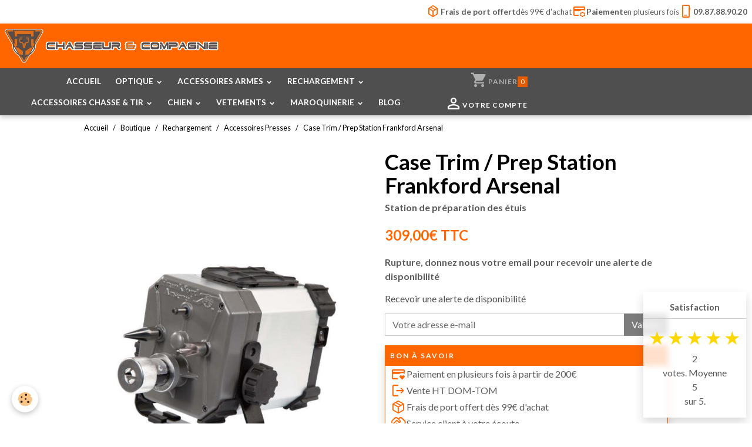

--- FILE ---
content_type: text/html; charset=UTF-8
request_url: https://www.chasseur-et-compagnie.com/boutique/rechargement/accessoires-presses/case-trim-prep-station-frankford-arsenal.html
body_size: 182736
content:

<!DOCTYPE html>
<html lang="fr">
    <head>
        <title>Station préparation étuis rechargement - Frankford Arsenal</title>
        <meta name="theme-color" content="rgb(255, 102, 0)">
        <meta name="msapplication-navbutton-color" content="rgb(255, 102, 0)">
        <!-- METATAGS -->
        <!-- rebirth / basic -->
<!--[if IE]>
<meta http-equiv="X-UA-Compatible" content="IE=edge">
<![endif]-->
<meta charset="utf-8">
<meta name="viewport" content="width=device-width, initial-scale=1, shrink-to-fit=no">
    <meta property="og:title" content="Station préparation étuis rechargement - Frankford Arsenal">
    <meta property="og:url" content="https://www.chasseur-et-compagnie.com/boutique/rechargement/accessoires-presses/case-trim-prep-station-frankford-arsenal.html">
    <meta property="og:type" content="website">
    <meta name="description" content="Cette station de préparation des étuis Frankford Arsenal Platinum vous aide à usiner les étuis pour le rechargement.">
    <meta property="og:description" content="Cette station de préparation des étuis Frankford Arsenal Platinum vous aide à usiner les étuis pour le rechargement.">
    <link rel="image_src" href="https://www.chasseur-et-compagnie.com/medias/images/station-pre-paration-e-tuis-rechargement-frankford-arsenal.jpg">
    <meta property="og:image" content="https://www.chasseur-et-compagnie.com/medias/images/station-pre-paration-e-tuis-rechargement-frankford-arsenal.jpg">
    <link href="//www.chasseur-et-compagnie.com/themes/designlines/bottomsite/index.css?v=1768456886" rel="stylesheet">
    <link rel="canonical" href="https://www.chasseur-et-compagnie.com/boutique/rechargement/accessoires-presses/case-trim-prep-station-frankford-arsenal.html">
    <meta name="msvalidate.01" content="59B21309CE54EE750F542B7289CF2A58">
    <meta name="google-site-verification" content="8TSR5a8-fET9m1U0VpOJCP-x2eAcB5TK033KYaPMqHs">
<meta name="generator" content="AnanaWeb (ananaweb.com)">

    <link rel="icon" href="https://www.chasseur-et-compagnie.com/medias/site/favicon/logo-32x32.jpg">
    <link rel="apple-touch-icon" sizes="114x114" href="https://www.chasseur-et-compagnie.com/medias/site/mobilefavicon/logo-finale-valide-transparent-300dpi-vectoriel-transparent-jpg.jpg?fx=c_114_114">
    <link rel="apple-touch-icon" sizes="72x72" href="https://www.chasseur-et-compagnie.com/medias/site/mobilefavicon/logo-finale-valide-transparent-300dpi-vectoriel-transparent-jpg.jpg?fx=c_72_72">
    <link rel="apple-touch-icon" href="https://www.chasseur-et-compagnie.com/medias/site/mobilefavicon/logo-finale-valide-transparent-300dpi-vectoriel-transparent-jpg.jpg?fx=c_57_57">
    <link rel="apple-touch-icon-precomposed" href="https://www.chasseur-et-compagnie.com/medias/site/mobilefavicon/logo-finale-valide-transparent-300dpi-vectoriel-transparent-jpg.jpg?fx=c_57_57">

<link href="https://fonts.googleapis.com/css?family=Material%20Symbols%20Outlined:300,400,700&amp;display=swap" rel="stylesheet">

    
    <link rel="preconnect" href="https://fonts.googleapis.com">
    <link rel="preconnect" href="https://fonts.gstatic.com" crossorigin="anonymous">
    <link href="https://fonts.googleapis.com/css?family=Lato:300,300italic,400,400italic,700,700italic&display=swap" rel="stylesheet">

<link href="//www.chasseur-et-compagnie.com/themes/combined.css?v=6_1642769533_2008" rel="stylesheet">


<link rel="preload" href="//www.chasseur-et-compagnie.com/medias/static/themes/bootstrap_v4/js/jquery-3.6.3.min.js?v=26012023" as="script">
<script src="//www.chasseur-et-compagnie.com/medias/static/themes/bootstrap_v4/js/jquery-3.6.3.min.js?v=26012023"></script>
<link rel="preload" href="//www.chasseur-et-compagnie.com/medias/static/themes/bootstrap_v4/js/popper.min.js?v=31012023" as="script">
<script src="//www.chasseur-et-compagnie.com/medias/static/themes/bootstrap_v4/js/popper.min.js?v=31012023"></script>
<link rel="preload" href="//www.chasseur-et-compagnie.com/medias/static/themes/bootstrap_v4/js/bootstrap.min.js?v=31012023" as="script">
<script src="//www.chasseur-et-compagnie.com/medias/static/themes/bootstrap_v4/js/bootstrap.min.js?v=31012023"></script>
<script src="//www.chasseur-et-compagnie.com/themes/combined.js?v=6_1642769533_2008&lang=fr"></script>
<script type="application/ld+json">
    {
        "@context" : "https://schema.org/",
        "@type" : "WebSite",
        "name" : "chasseur-et-compagnie.com",
        "url" : "https://www.chasseur-et-compagnie.com/"
    }
</script>




        <!-- //METATAGS -->
            <script src="//www.chasseur-et-compagnie.com/medias/static/js/rgpd-cookies/jquery.rgpd-cookies.js?v=2072"></script>
    <script>
                                    $(document).ready(function() {
            $.RGPDCookies({
                theme: 'bootstrap_v4',
                site: 'www.chasseur-et-compagnie.com',
                privacy_policy_link: '/about/privacypolicy/',
                cookies: [{"id":null,"favicon_url":"","enabled":true,"model":"addthis","title":"AddThis","short_description":"Partage social","long_description":"Nous utilisons cet outil afin de vous proposer des liens de partage vers des plateformes tiers comme Twitter, Facebook, etc.","privacy_policy_url":"https:\/\/www.oracle.com\/legal\/privacy\/addthis-privacy-policy.html","slug":"addthis"}],
                modal_title: 'Gestion\u0020des\u0020cookies',
                modal_description: 'd\u00E9pose\u0020des\u0020cookies\u0020pour\u0020am\u00E9liorer\u0020votre\u0020exp\u00E9rience\u0020de\u0020navigation,\nmesurer\u0020l\u0027audience\u0020du\u0020site\u0020internet,\u0020afficher\u0020des\u0020publicit\u00E9s\u0020personnalis\u00E9es,\nr\u00E9aliser\u0020des\u0020campagnes\u0020cibl\u00E9es\u0020et\u0020personnaliser\u0020l\u0027interface\u0020du\u0020site.',
                privacy_policy_label: 'Consulter\u0020la\u0020politique\u0020de\u0020confidentialit\u00E9',
                check_all_label: 'Tout\u0020cocher',
                refuse_button: 'Refuser',
                settings_button: 'Param\u00E9trer',
                accept_button: 'Accepter',
                callback: function() {
                    // website google analytics case (with gtag), consent "on the fly"
                    if ('gtag' in window && typeof window.gtag === 'function') {
                        if (window.jsCookie.get('rgpd-cookie-google-analytics') === undefined
                            || window.jsCookie.get('rgpd-cookie-google-analytics') === '0') {
                            gtag('consent', 'update', {
                                'ad_storage': 'denied',
                                'analytics_storage': 'denied'
                            });
                        } else {
                            gtag('consent', 'update', {
                                'ad_storage': 'granted',
                                'analytics_storage': 'granted'
                            });
                        }
                    }
                }
            });
        });
    </script>
        
        
    <!-- Global site tag (gtag.js) -->
        <script async src="https://www.googletagmanager.com/gtag/js?id=G-0346KK0M79"></script>
        <script>
        window.dataLayer = window.dataLayer || [];
        function gtag(){dataLayer.push(arguments);}

gtag('consent', 'default', {
            'ad_storage': 'denied',
            'analytics_storage': 'denied'
        });
        gtag('set', 'allow_ad_personalization_signals', false);
                gtag('js', new Date());
        gtag('config', 'G-0346KK0M79');
    </script>
                                    <link rel="dns-prefetch" href="//ems-stats1.ems-app.com">
            <!-- Matomo -->
<script>
  var _paq = window._paq = window._paq || [];
  /* tracker methods like "setCustomDimension" should be called before "trackPageView" */
  _paq.push(['trackPageView']);
  _paq.push(['enableLinkTracking']);
  (function() {
    var u="https://ems-stats1.ems-app.com/";
    _paq.push(['setTrackerUrl', u+'matomo.php']);
    _paq.push(['setSiteId', '58']);
    var d=document, g=d.createElement('script'), s=d.getElementsByTagName('script')[0];
    g.async=true; g.src=u+'matomo.js'; s.parentNode.insertBefore(g,s);
  })();
</script>
<!-- End Matomo Code -->

            </head>
    <body id="boutique_run_rechargement_accessoires-presses_case-trim-prep-station-frankford-arsenal" data-template="default">
        

                <!-- CUSTOMIZE AREA -->
        <div id="top-site" class="sticky-top">
            <!--<p><a href="tel:0987889020" id="phone-top"><span class="d-none d-md-inline">Commandes et renseignements</span> <strong>09.87.88.90.20</strong> </a></p>-->
<p id="reassurance-top"><a href="/pages/prix-transport.html" rel="nofollow"><span class="material-symbols-outlined">package_2</span> <strong>Frais de port offert</strong> d&egrave;s 99&euro; d&#39;achat</a> <a href="/blog/paiement-en-plusieurs-fois-par-cb.html" rel="nofollow"><span class="material-symbols-outlined">credit_card_gear</span> <strong>Paiement</strong> en plusieurs fois</a> <a href="tel:0987889020"><span class="material-symbols-outlined">phone_iphone</span> <strong>09.87.88.90.20</strong></a></p>

        </div>
                <!-- BRAND TOP -->
        
        <!-- NAVBAR -->
                                                                                                                <nav class="navbar navbar-expand-lg position-sticky" id="navbar" data-animation="sliding" data-shrink="150">
                                                                    <a aria-label="brand" class="navbar-brand d-inline-flex align-items-center" href="https://www.chasseur-et-compagnie.com/">
                                                    <img src="https://www.chasseur-et-compagnie.com/medias/site/logos/chasseur-cie-logo-horizontal-sm.png" alt="chasseur-et-compagnie.com" class="img-fluid brand-logo mr-2 d-inline-block">
                                                                        <span class="brand-titles d-lg-flex flex-column align-items-start">
                            <span class="brand-title d-none">chasseur-et-compagnie.com</span>
                                                        <span class="brand-subtitle d-none">Equipementier pour chasseurs et tireurs</span>
                                                    </span>
                                            </a>
                                                    <button id="buttonBurgerMenu" title="BurgerMenu" class="navbar-toggler collapsed" type="button" data-toggle="collapse" data-target="#menu">
                    <span></span>
                    <span></span>
                    <span></span>
                    <span></span>
                </button>
                <div class="collapse navbar-collapse flex-lg-grow-0 mx-lg-auto" id="menu">
                                                                                                                <ul class="navbar-nav navbar-menu nav-all nav-all-center">
                                                                                                                                                                                            <li class="nav-item" data-index="1">
                            <a class="nav-link" href="https://www.chasseur-et-compagnie.com/">
                                                                ACCUEIL
                            </a>
                                                                                </li>
                                                                                                                                                                                                                                                                            <li class="nav-item dropdown" data-index="2">
                            <a class="nav-link dropdown-toggle" href="https://www.chasseur-et-compagnie.com/boutique/optique/">
                                                                OPTIQUE
                            </a>
                                                                                        <div class="collapse dropdown-menu">
                                    <ul class="list-unstyled">
                                                                                                                                                                                                                                                                    <li>
                                                <a class="dropdown-item" href="https://www.chasseur-et-compagnie.com/boutique/optique/lunettes/">
                                                    Lunettes de tir
                                                </a>
                                                                                                                                            </li>
                                                                                                                                                                                                                                                                    <li>
                                                <a class="dropdown-item" href="https://www.chasseur-et-compagnie.com/boutique/optique/accessoires/">
                                                    Accessoires pour lunettes de tir
                                                </a>
                                                                                                                                            </li>
                                                                                                                                                                                                                                                                    <li>
                                                <a class="dropdown-item" href="https://www.chasseur-et-compagnie.com/boutique/optique/point-rouge/">
                                                    Viseur point rouge
                                                </a>
                                                                                                                                            </li>
                                                                                                                                                                                                                                                                    <li>
                                                <a class="dropdown-item" href="https://www.chasseur-et-compagnie.com/boutique/optique/montage/">
                                                    Montage
                                                </a>
                                                                                                                                            </li>
                                                                                                                                                                                                                                                                    <li>
                                                <a class="dropdown-item" href="https://www.chasseur-et-compagnie.com/boutique/optique/reglage-optiques/">
                                                    Reglage optique
                                                </a>
                                                                                                                                            </li>
                                                                                                                                                                                                                                                                    <li>
                                                <a class="dropdown-item" href="https://www.chasseur-et-compagnie.com/boutique/optique/laser-illuminateur/">
                                                    Illuminateur Laser
                                                </a>
                                                                                                                                            </li>
                                                                                                                                                                                                                                                                                                                                                                                                                <li class="dropdown">
                                                <a class="dropdown-item dropdown-toggle" href="https://www.chasseur-et-compagnie.com/boutique/optique/lunettes-vision-nocturne/">
                                                    Vision nocturne
                                                </a>
                                                                                                                                                    <div class="collapse dropdown-menu dropdown-submenu">
                                                        <ul class="list-unstyled">
                                                                                                                            <li>
                                                                    <a class="dropdown-item" href="https://www.chasseur-et-compagnie.com/boutique/optique/lunettes-vision-nocturne/lunette-de-tir-nocturne/">Lunette de tir vision nocturne</a>
                                                                </li>
                                                                                                                            <li>
                                                                    <a class="dropdown-item" href="https://www.chasseur-et-compagnie.com/boutique/optique/lunettes-vision-nocturne/jumelles-de-vision-nocturne/">Jumelles vision nocturne</a>
                                                                </li>
                                                                                                                            <li>
                                                                    <a class="dropdown-item" href="https://www.chasseur-et-compagnie.com/boutique/optique/lunettes-vision-nocturne/monoculaire-de-vision-nocturne/">Monoculaire vision nocturne</a>
                                                                </li>
                                                                                                                        <li class="dropdown-menu-root">
                                                                <a class="dropdown-item" href="https://www.chasseur-et-compagnie.com/boutique/optique/lunettes-vision-nocturne/">Vision nocturne</a>
                                                            </li>
                                                        </ul>
                                                    </div>
                                                                                            </li>
                                                                                                                                                                                                                                                                    <li>
                                                <a class="dropdown-item" href="https://www.chasseur-et-compagnie.com/boutique/optique/guidon-de-visee/">
                                                    Hausse et guidon de visée
                                                </a>
                                                                                                                                            </li>
                                                                                                                                                                                                                                                                    <li>
                                                <a class="dropdown-item" href="https://www.chasseur-et-compagnie.com/boutique/optique/jumelles/">
                                                    Jumelles de chasse
                                                </a>
                                                                                                                                            </li>
                                                                                                                                                                                                                                                                    <li>
                                                <a class="dropdown-item" href="https://www.chasseur-et-compagnie.com/boutique/optique/monoculaire/">
                                                    Monoculaire
                                                </a>
                                                                                                                                            </li>
                                                                                                                                                                                                                                                                    <li>
                                                <a class="dropdown-item" href="https://www.chasseur-et-compagnie.com/boutique/optique/longue-vue/">
                                                    Longue Vues / Spotting Scope
                                                </a>
                                                                                                                                            </li>
                                                                                                                                                                                                                                                                    <li>
                                                <a class="dropdown-item" href="https://www.chasseur-et-compagnie.com/boutique/optique/camera/">
                                                    Camera de chasse / piège photographique
                                                </a>
                                                                                                                                            </li>
                                                                                                                                                                                                                                                                    <li>
                                                <a class="dropdown-item" href="https://www.chasseur-et-compagnie.com/boutique/optique/telemetre/">
                                                    Telemetre laser de chasse et tir
                                                </a>
                                                                                                                                            </li>
                                                                                                                                                                                                                                                                    <li>
                                                <a class="dropdown-item" href="https://www.chasseur-et-compagnie.com/boutique/optique/lampe-tactique/">
                                                    Lampe tactique
                                                </a>
                                                                                                                                            </li>
                                                                                                                                                                                                                                                                    <li>
                                                <a class="dropdown-item" href="https://www.chasseur-et-compagnie.com/boutique/optique/lampe/">
                                                    Lampe torche
                                                </a>
                                                                                                                                            </li>
                                                                                                                                                                                                                                                                    <li>
                                                <a class="dropdown-item" href="https://www.chasseur-et-compagnie.com/boutique/optique/lampe-frontale/">
                                                    Lampe frontale
                                                </a>
                                                                                                                                            </li>
                                                                                                                                                                                                                                                                    <li>
                                                <a class="dropdown-item" href="https://www.chasseur-et-compagnie.com/boutique/optique/piles-et-batteries/">
                                                    Piles et batteries
                                                </a>
                                                                                                                                            </li>
                                                                                <li class="dropdown-menu-root">
                                            <a class="dropdown-item" href="https://www.chasseur-et-compagnie.com/boutique/optique/">OPTIQUE</a>
                                        </li>
                                    </ul>
                                </div>
                                                    </li>
                                                                                                                                                                                                                                                                            <li class="nav-item dropdown" data-index="3">
                            <a class="nav-link dropdown-toggle" href="https://www.chasseur-et-compagnie.com/boutique/accessoires-armes/">
                                                                ACCESSOIRES ARMES
                            </a>
                                                                                        <div class="collapse dropdown-menu">
                                    <ul class="list-unstyled">
                                                                                                                                                                                                                                                                    <li>
                                                <a class="dropdown-item" href="https://www.chasseur-et-compagnie.com/boutique/accessoires-armes/produit-de-bronzage/">
                                                    Produit de bronzage
                                                </a>
                                                                                                                                            </li>
                                                                                                                                                                                                                                                                    <li>
                                                <a class="dropdown-item" href="https://www.chasseur-et-compagnie.com/boutique/accessoires-armes/produit-d-entretient/">
                                                    Produit d'entretien
                                                </a>
                                                                                                                                            </li>
                                                                                                                                                                                                                                                                    <li>
                                                <a class="dropdown-item" href="https://www.chasseur-et-compagnie.com/boutique/accessoires-armes/produit-d-entretien-bois/">
                                                    Produit d'entretien bois
                                                </a>
                                                                                                                                            </li>
                                                                                                                                                                                                                                                                    <li>
                                                <a class="dropdown-item" href="https://www.chasseur-et-compagnie.com/boutique/accessoires-armes/setde-nettoyage-et-brosse/">
                                                    Set de nettoyage et brosse
                                                </a>
                                                                                                                                            </li>
                                                                                                                                                                                                                                                                    <li>
                                                <a class="dropdown-item" href="https://www.chasseur-et-compagnie.com/boutique/accessoires-armes/cordons-de-nettoyage/">
                                                    Cordons de nettoyage
                                                </a>
                                                                                                                                            </li>
                                                                                                                                                                                                                                                                    <li>
                                                <a class="dropdown-item" href="https://www.chasseur-et-compagnie.com/boutique/accessoires-armes/patch-de-nettoyage-arme/">
                                                    Patch de nettoyage
                                                </a>
                                                                                                                                            </li>
                                                                                                                                                                                                                                                                    <li>
                                                <a class="dropdown-item" href="https://www.chasseur-et-compagnie.com/boutique/accessoires-armes/tapis-et-support-de-nettoyage/">
                                                    Tapis et support d'entretien
                                                </a>
                                                                                                                                            </li>
                                                                                                                                                                                                                                                                    <li>
                                                <a class="dropdown-item" href="https://www.chasseur-et-compagnie.com/boutique/accessoires-armes/outillage/">
                                                    Outillage
                                                </a>
                                                                                                                                            </li>
                                                                                                                                                                                                                                                                    <li>
                                                <a class="dropdown-item" href="https://www.chasseur-et-compagnie.com/boutique/accessoires-armes/bipieds/">
                                                    Supports / Bipied de tir
                                                </a>
                                                                                                                                            </li>
                                                                                                                                                                                                                                                                    <li>
                                                <a class="dropdown-item" href="https://www.chasseur-et-compagnie.com/boutique/accessoires-armes/plaque-de-couche/">
                                                    Plaque de couche
                                                </a>
                                                                                                                                            </li>
                                                                                                                                                                                                                                                                    <li>
                                                <a class="dropdown-item" href="https://www.chasseur-et-compagnie.com/boutique/accessoires-armes/moderateur-de-son/">
                                                    Modérateur de son
                                                </a>
                                                                                                                                            </li>
                                                                                                                                                                                                                                                                    <li>
                                                <a class="dropdown-item" href="https://www.chasseur-et-compagnie.com/boutique/accessoires-armes/verrou-de-pontet/">
                                                    Verrou de pontet
                                                </a>
                                                                                                                                            </li>
                                                                                                                                                                                                                                                                    <li>
                                                <a class="dropdown-item" href="https://www.chasseur-et-compagnie.com/boutique/accessoires-armes/bretelles/">
                                                    Bretelles
                                                </a>
                                                                                                                                            </li>
                                                                                                                                                                                                                                                                    <li>
                                                <a class="dropdown-item" href="https://www.chasseur-et-compagnie.com/boutique/accessoires-armes/cartouchieres/">
                                                    Cartouchières
                                                </a>
                                                                                                                                            </li>
                                                                                                                                                                                                                                                                    <li>
                                                <a class="dropdown-item" href="https://www.chasseur-et-compagnie.com/boutique/accessoires-armes/boites-a-munitions/">
                                                    Boites à munitions
                                                </a>
                                                                                                                                            </li>
                                                                                                                                                                                                                                                                    <li>
                                                <a class="dropdown-item" href="https://www.chasseur-et-compagnie.com/boutique/accessoires-armes/chronographes/">
                                                    Chronographes
                                                </a>
                                                                                                                                            </li>
                                                                                                                                                                                                                                                                    <li>
                                                <a class="dropdown-item" href="https://www.chasseur-et-compagnie.com/boutique/accessoires-armes/coffre-fort-arme/">
                                                    Coffre fort pour armes
                                                </a>
                                                                                                                                            </li>
                                                                                                                                                                                                                                                                    <li>
                                                <a class="dropdown-item" href="https://www.chasseur-et-compagnie.com/boutique/accessoires-armes/grenadiere/">
                                                    Grenadière
                                                </a>
                                                                                                                                            </li>
                                                                                                                                                                                                                                                                    <li>
                                                <a class="dropdown-item" href="https://www.chasseur-et-compagnie.com/boutique/accessoires-armes/douilles-amortisseurs/">
                                                    Douilles amortisseurs
                                                </a>
                                                                                                                                            </li>
                                                                                                                                                                                                                                                                    <li>
                                                <a class="dropdown-item" href="https://www.chasseur-et-compagnie.com/boutique/accessoires-armes/poudre-noire/">
                                                    Poudre noire
                                                </a>
                                                                                                                                            </li>
                                                                                <li class="dropdown-menu-root">
                                            <a class="dropdown-item" href="https://www.chasseur-et-compagnie.com/boutique/accessoires-armes/">ACCESSOIRES ARMES</a>
                                        </li>
                                    </ul>
                                </div>
                                                    </li>
                                                                                                                                                                                                                                                                            <li class="nav-item dropdown" data-index="4">
                            <a class="nav-link dropdown-toggle" href="https://www.chasseur-et-compagnie.com/boutique/rechargement/">
                                                                 RECHARGEMENT
                            </a>
                                                                                        <div class="collapse dropdown-menu">
                                    <ul class="list-unstyled">
                                                                                                                                                                                                                                                                    <li>
                                                <a class="dropdown-item" href="https://www.chasseur-et-compagnie.com/boutique/rechargement/presses/">
                                                    Presses et rechargement manuel
                                                </a>
                                                                                                                                            </li>
                                                                                                                                                                                                                                                                    <li>
                                                <a class="dropdown-item" href="https://www.chasseur-et-compagnie.com/boutique/rechargement/jeux-d-outils/">
                                                    Jeux d'outils
                                                </a>
                                                                                                                                            </li>
                                                                                                                                                                                                                                                                    <li>
                                                <a class="dropdown-item" href="https://www.chasseur-et-compagnie.com/boutique/rechargement/accessoires-presses/">
                                                    Accessoires Presses
                                                </a>
                                                                                                                                            </li>
                                                                                                                                                                                                                                                                    <li>
                                                <a class="dropdown-item" href="https://www.chasseur-et-compagnie.com/boutique/rechargement/pieces-presses/">
                                                    Pièces Presses
                                                </a>
                                                                                                                                            </li>
                                                                                                                                                                                                                                                                    <li>
                                                <a class="dropdown-item" href="https://www.chasseur-et-compagnie.com/boutique/rechargement/amorcage/">
                                                    Amorçage / Desamorçage
                                                </a>
                                                                                                                                            </li>
                                                                                                                                                                                                                                                                    <li>
                                                <a class="dropdown-item" href="https://www.chasseur-et-compagnie.com/boutique/rechargement/raccourcisseur-de-douille/">
                                                    Raccourcisseur de douille
                                                </a>
                                                                                                                                            </li>
                                                                                                                                                                                                                                                                    <li>
                                                <a class="dropdown-item" href="https://www.chasseur-et-compagnie.com/boutique/rechargement/moules-a-balles-et-fours/">
                                                    Moules à balles et fours
                                                </a>
                                                                                                                                            </li>
                                                                                                                                                                                                                                                                    <li>
                                                <a class="dropdown-item" href="https://www.chasseur-et-compagnie.com/boutique/rechargement/doseuses-a-poudre-et-balances/">
                                                    Doseuses à poudre et balances
                                                </a>
                                                                                                                                            </li>
                                                                                                                                                                                                                                                                    <li>
                                                <a class="dropdown-item" href="https://www.chasseur-et-compagnie.com/boutique/rechargement/nettoyage-etuis/">
                                                    Nettoyage étuis
                                                </a>
                                                                                                                                            </li>
                                                                                                                                                                                                                                                                    <li>
                                                <a class="dropdown-item" href="https://www.chasseur-et-compagnie.com/boutique/rechargement/pieces-detachees/">
                                                    Pièces détachées
                                                </a>
                                                                                                                                            </li>
                                                                                                                                                                                                                                                                    <li>
                                                <a class="dropdown-item" href="https://www.chasseur-et-compagnie.com/boutique/rechargement/librairie/">
                                                    Librairie
                                                </a>
                                                                                                                                            </li>
                                                                                                                                                                                                                                                                    <li>
                                                <a class="dropdown-item" href="https://www.chasseur-et-compagnie.com/boutique/rechargement/boite-a-munitions/">
                                                    Boite à munitions
                                                </a>
                                                                                                                                            </li>
                                                                                <li class="dropdown-menu-root">
                                            <a class="dropdown-item" href="https://www.chasseur-et-compagnie.com/boutique/rechargement/"> RECHARGEMENT</a>
                                        </li>
                                    </ul>
                                </div>
                                                    </li>
                                                                                                                                                                                                                                                                            <li class="nav-item dropdown" data-index="5">
                            <a class="nav-link dropdown-toggle" href="https://www.chasseur-et-compagnie.com/boutique/accessoires-chasse-et-tire/">
                                                                ACCESSOIRES CHASSE & TIR
                            </a>
                                                                                        <div class="collapse dropdown-menu">
                                    <ul class="list-unstyled">
                                                                                                                                                                                                                                                                    <li>
                                                <a class="dropdown-item" href="https://www.chasseur-et-compagnie.com/boutique/accessoires-chasse-et-tire/urine-synthetique/">
                                                    Urine synthétique et attractant
                                                </a>
                                                                                                                                            </li>
                                                                                                                                                                                                                                                                    <li>
                                                <a class="dropdown-item" href="https://www.chasseur-et-compagnie.com/boutique/accessoires-chasse-et-tire/appeaux/">
                                                    Appeaux
                                                </a>
                                                                                                                                            </li>
                                                                                                                                                                                                                                                                    <li>
                                                <a class="dropdown-item" href="https://www.chasseur-et-compagnie.com/boutique/accessoires-chasse-et-tire/appeaux-electronique/">
                                                    Appeaux électroniques
                                                </a>
                                                                                                                                            </li>
                                                                                                                                                                                                                                                                    <li>
                                                <a class="dropdown-item" href="https://www.chasseur-et-compagnie.com/boutique/accessoires-chasse-et-tire/canne-de-pirsch/">
                                                    Canne de pirsch
                                                </a>
                                                                                                                                            </li>
                                                                                                                                                                                                                                                                    <li>
                                                <a class="dropdown-item" href="https://www.chasseur-et-compagnie.com/boutique/accessoires-chasse-et-tire/equipement-meteo/">
                                                    Equipement météo
                                                </a>
                                                                                                                                            </li>
                                                                                                                                                                                                                                                                    <li>
                                                <a class="dropdown-item" href="https://www.chasseur-et-compagnie.com/boutique/accessoires-chasse-et-tire/chronographe/">
                                                    Chronographe
                                                </a>
                                                                                                                                            </li>
                                                                                                                                                                                                                                                                    <li>
                                                <a class="dropdown-item" href="https://www.chasseur-et-compagnie.com/boutique/accessoires-chasse-et-tire/plaques-de-signalisation/">
                                                    Plaques de signalisation
                                                </a>
                                                                                                                                            </li>
                                                                                                                                                                                                                                                                    <li>
                                                <a class="dropdown-item" href="https://www.chasseur-et-compagnie.com/boutique/accessoires-chasse-et-tire/camouflage/">
                                                    Camouflage
                                                </a>
                                                                                                                                            </li>
                                                                                                                                                                                                                                                                    <li>
                                                <a class="dropdown-item" href="https://www.chasseur-et-compagnie.com/boutique/accessoires-chasse-et-tire/amplificateur-de-son/">
                                                    Amplificateur de son
                                                </a>
                                                                                                                                            </li>
                                                                                                                                                                                                                                                                    <li>
                                                <a class="dropdown-item" href="https://www.chasseur-et-compagnie.com/boutique/accessoires-chasse-et-tire/casques-anti-bruit/">
                                                    Casques anti-bruit
                                                </a>
                                                                                                                                            </li>
                                                                                                                                                                                                                                                                    <li>
                                                <a class="dropdown-item" href="https://www.chasseur-et-compagnie.com/boutique/accessoires-chasse-et-tire/lunettes-de-protection/">
                                                    Lunettes de protection
                                                </a>
                                                                                                                                            </li>
                                                                                                                                                                                                                                                                    <li>
                                                <a class="dropdown-item" href="https://www.chasseur-et-compagnie.com/boutique/accessoires-chasse-et-tire/cornes/">
                                                    Cornes de chasse
                                                </a>
                                                                                                                                            </li>
                                                                                                                                                                                                                                                                    <li>
                                                <a class="dropdown-item" href="https://www.chasseur-et-compagnie.com/boutique/accessoires-chasse-et-tire/talkie-walkie/">
                                                    Talkie Walkie / VHF
                                                </a>
                                                                                                                                            </li>
                                                                                                                                                                                                                                                                    <li>
                                                <a class="dropdown-item" href="https://www.chasseur-et-compagnie.com/boutique/accessoires-chasse-et-tire/cibles-et-cartons-cibles/">
                                                    Cibles et lanceur
                                                </a>
                                                                                                                                            </li>
                                                                                                                                                                                                                                                                    <li>
                                                <a class="dropdown-item" href="https://www.chasseur-et-compagnie.com/boutique/accessoires-chasse-et-tire/appelant-et-accessoires/">
                                                    Appelant et accéssoires
                                                </a>
                                                                                                                                            </li>
                                                                                <li class="dropdown-menu-root">
                                            <a class="dropdown-item" href="https://www.chasseur-et-compagnie.com/boutique/accessoires-chasse-et-tire/">ACCESSOIRES CHASSE & TIR</a>
                                        </li>
                                    </ul>
                                </div>
                                                    </li>
                                                                                                                                                                                                                                                                            <li class="nav-item dropdown" data-index="6">
                            <a class="nav-link dropdown-toggle" href="https://www.chasseur-et-compagnie.com/boutique/articles-pour-chiens/">
                                                                CHIEN
                            </a>
                                                                                        <div class="collapse dropdown-menu">
                                    <ul class="list-unstyled">
                                                                                                                                                                                                                                                                    <li>
                                                <a class="dropdown-item" href="https://www.chasseur-et-compagnie.com/boutique/articles-pour-chiens/gilet-de-protection/">
                                                    Gilet de protection pour chien de chasse
                                                </a>
                                                                                                                                            </li>
                                                                                                                                                                                                                                                                    <li>
                                                <a class="dropdown-item" href="https://www.chasseur-et-compagnie.com/boutique/articles-pour-chiens/accessoires-gilets-de-protection/">
                                                    Accessoires gilets de protection
                                                </a>
                                                                                                                                            </li>
                                                                                                                                                                                                                                                                                                                                                                                                                <li class="dropdown">
                                                <a class="dropdown-item dropdown-toggle" href="https://www.chasseur-et-compagnie.com/boutique/articles-pour-chiens/colliers-electronique/">
                                                    Colliers électronique
                                                </a>
                                                                                                                                                    <div class="collapse dropdown-menu dropdown-submenu">
                                                        <ul class="list-unstyled">
                                                                                                                            <li>
                                                                    <a class="dropdown-item" href="https://www.chasseur-et-compagnie.com/boutique/articles-pour-chiens/colliers-electronique/accessoires-supra-pour-garmin/">Accessoires Collier GPS</a>
                                                                </li>
                                                                                                                            <li>
                                                                    <a class="dropdown-item" href="https://www.chasseur-et-compagnie.com/boutique/articles-pour-chiens/colliers-electronique/collier-gps/">Collier GPS pour chien de chasse</a>
                                                                </li>
                                                                                                                            <li>
                                                                    <a class="dropdown-item" href="https://www.chasseur-et-compagnie.com/boutique/articles-pour-chiens/colliers-electronique/collier-de-dressage/">Collier de dressage pour chien de chasse</a>
                                                                </li>
                                                                                                                            <li>
                                                                    <a class="dropdown-item" href="https://www.chasseur-et-compagnie.com/boutique/articles-pour-chiens/colliers-electronique/collier-anti-aboiement/">Collier anti-aboiement pour chien de chasse</a>
                                                                </li>
                                                                                                                            <li>
                                                                    <a class="dropdown-item" href="https://www.chasseur-et-compagnie.com/boutique/articles-pour-chiens/colliers-electronique/cloture-invisible/">Cloture invisible anti fugue pour chien</a>
                                                                </li>
                                                                                                                            <li>
                                                                    <a class="dropdown-item" href="https://www.chasseur-et-compagnie.com/boutique/articles-pour-chiens/colliers-electronique/collier-beeper/">Collier Beeper pour chien de chasse</a>
                                                                </li>
                                                                                                                        <li class="dropdown-menu-root">
                                                                <a class="dropdown-item" href="https://www.chasseur-et-compagnie.com/boutique/articles-pour-chiens/colliers-electronique/">Colliers électronique</a>
                                                            </li>
                                                        </ul>
                                                    </div>
                                                                                            </li>
                                                                                                                                                                                                                                                                    <li>
                                                <a class="dropdown-item" href="https://www.chasseur-et-compagnie.com/boutique/articles-pour-chiens/colliers/">
                                                    Collier pour chien de chasse
                                                </a>
                                                                                                                                            </li>
                                                                                                                                                                                                                                                                    <li>
                                                <a class="dropdown-item" href="https://www.chasseur-et-compagnie.com/boutique/articles-pour-chiens/laisse-et-longes/">
                                                    Laisses et longes pour chien de chasse
                                                </a>
                                                                                                                                            </li>
                                                                                                                                                                                                                                                                    <li>
                                                <a class="dropdown-item" href="https://www.chasseur-et-compagnie.com/boutique/articles-pour-chiens/coupleurs-et-tripleurs/">
                                                    Coupleurs et tripleurs de laisse pour chien
                                                </a>
                                                                                                                                            </li>
                                                                                                                                                                                                                                                                    <li>
                                                <a class="dropdown-item" href="https://www.chasseur-et-compagnie.com/boutique/articles-pour-chiens/sifflet/">
                                                    Sifflet de dressage pour chien de chasse
                                                </a>
                                                                                                                                            </li>
                                                                                                                                                                                                                                                                    <li>
                                                <a class="dropdown-item" href="https://www.chasseur-et-compagnie.com/boutique/articles-pour-chiens/fouets/">
                                                    Fouet pour chien de chasse
                                                </a>
                                                                                                                                            </li>
                                                                                                                                                                                                                                                                    <li>
                                                <a class="dropdown-item" href="https://www.chasseur-et-compagnie.com/boutique/articles-pour-chiens/sonnaillons-et-cloches/">
                                                    Sonnaillons pour chien de chasse
                                                </a>
                                                                                                                                            </li>
                                                                                                                                                                                                                                                                    <li>
                                                <a class="dropdown-item" href="https://www.chasseur-et-compagnie.com/boutique/articles-pour-chiens/tapis-couvre-siege/">
                                                    Housse siège de voiture pour chien
                                                </a>
                                                                                                                                            </li>
                                                                                <li class="dropdown-menu-root">
                                            <a class="dropdown-item" href="https://www.chasseur-et-compagnie.com/boutique/articles-pour-chiens/">CHIEN</a>
                                        </li>
                                    </ul>
                                </div>
                                                    </li>
                                                                                                                                                                                                                                                                            <li class="nav-item dropdown" data-index="7">
                            <a class="nav-link dropdown-toggle" href="https://www.chasseur-et-compagnie.com/boutique/accessoires-de-tir/">
                                                                VETEMENTS
                            </a>
                                                                                        <div class="collapse dropdown-menu">
                                    <ul class="list-unstyled">
                                                                                                                                                                                                                                                                    <li>
                                                <a class="dropdown-item" href="https://www.chasseur-et-compagnie.com/boutique/accessoires-de-tir/casquettes/">
                                                    Casquettes, bob, chapeaux de chasse
                                                </a>
                                                                                                                                            </li>
                                                                                                                                                                                                                                                                    <li>
                                                <a class="dropdown-item" href="https://www.chasseur-et-compagnie.com/boutique/accessoires-de-tir/pantalon-de-chasse/">
                                                    Pantalons de chasse
                                                </a>
                                                                                                                                            </li>
                                                                                                                                                                                                                                                                    <li>
                                                <a class="dropdown-item" href="https://www.chasseur-et-compagnie.com/boutique/accessoires-de-tir/vestes-et-gilets-de-chasse/">
                                                    Vestes de chasse
                                                </a>
                                                                                                                                            </li>
                                                                                                                                                                                                                                                                    <li>
                                                <a class="dropdown-item" href="https://www.chasseur-et-compagnie.com/boutique/accessoires-de-tir/gilets-de-chasse/">
                                                    Gilets de chasse
                                                </a>
                                                                                                                                            </li>
                                                                                                                                                                                                                                                                    <li>
                                                <a class="dropdown-item" href="https://www.chasseur-et-compagnie.com/boutique/accessoires-de-tir/gilet-et-veste-de-tir/">
                                                    Vestes et gilets de tir
                                                </a>
                                                                                                                                            </li>
                                                                                                                                                                                                                                                                    <li>
                                                <a class="dropdown-item" href="https://www.chasseur-et-compagnie.com/boutique/accessoires-de-tir/chemises-et-pulls/">
                                                    Chemises et pulls de chasse
                                                </a>
                                                                                                                                            </li>
                                                                                                                                                                                                                                                                    <li>
                                                <a class="dropdown-item" href="https://www.chasseur-et-compagnie.com/boutique/accessoires-de-tir/polos-et-chemises/">
                                                    Polos et tee shirt de chasse
                                                </a>
                                                                                                                                            </li>
                                                                                                                                                                                                                                                                    <li>
                                                <a class="dropdown-item" href="https://www.chasseur-et-compagnie.com/boutique/accessoires-de-tir/chausettes/">
                                                    Chaussettes et guêtres
                                                </a>
                                                                                                                                            </li>
                                                                                                                                                                                                                                                                    <li>
                                                <a class="dropdown-item" href="https://www.chasseur-et-compagnie.com/boutique/accessoires-de-tir/gants/">
                                                    Gants
                                                </a>
                                                                                                                                            </li>
                                                                                                                                                                                                                                                                    <li>
                                                <a class="dropdown-item" href="https://www.chasseur-et-compagnie.com/boutique/accessoires-de-tir/entretien-vetements/">
                                                    Entretien vêtements
                                                </a>
                                                                                                                                            </li>
                                                                                                                                                                                                                                                                    <li>
                                                <a class="dropdown-item" href="https://www.chasseur-et-compagnie.com/boutique/accessoires-de-tir/accessoires/">
                                                    Accessoires Vêtement
                                                </a>
                                                                                                                                            </li>
                                                                                <li class="dropdown-menu-root">
                                            <a class="dropdown-item" href="https://www.chasseur-et-compagnie.com/boutique/accessoires-de-tir/">VETEMENTS</a>
                                        </li>
                                    </ul>
                                </div>
                                                    </li>
                                                                                                                                                                                                                                                                            <li class="nav-item dropdown" data-index="8">
                            <a class="nav-link dropdown-toggle" href="https://www.chasseur-et-compagnie.com/boutique/maroquinerie/">
                                                                MAROQUINERIE
                            </a>
                                                                                        <div class="collapse dropdown-menu">
                                    <ul class="list-unstyled">
                                                                                                                                                                                                                                                                    <li>
                                                <a class="dropdown-item" href="https://www.chasseur-et-compagnie.com/boutique/maroquinerie/sieges/">
                                                    Sièges / Canne siège
                                                </a>
                                                                                                                                            </li>
                                                                                                                                                                                                                                                                    <li>
                                                <a class="dropdown-item" href="https://www.chasseur-et-compagnie.com/boutique/maroquinerie/carniers-et-gibecieres/">
                                                    Carniers et gibecières
                                                </a>
                                                                                                                                            </li>
                                                                                                                                                                                                                                                                    <li>
                                                <a class="dropdown-item" href="https://www.chasseur-et-compagnie.com/boutique/maroquinerie/sac-de-tir/">
                                                    Sac de tir
                                                </a>
                                                                                                                                            </li>
                                                                                                                                                                                                                                                                    <li>
                                                <a class="dropdown-item" href="https://www.chasseur-et-compagnie.com/boutique/maroquinerie/fourreau/">
                                                    Fourreau
                                                </a>
                                                                                                                                            </li>
                                                                                                                                                                                                                                                                    <li>
                                                <a class="dropdown-item" href="https://www.chasseur-et-compagnie.com/boutique/maroquinerie/malettes/">
                                                    Mallettes
                                                </a>
                                                                                                                                            </li>
                                                                                                                                                                                                                                                                    <li>
                                                <a class="dropdown-item" href="https://www.chasseur-et-compagnie.com/boutique/maroquinerie/mallette-fourreau-arme-de-poing/">
                                                    Fourreau arme de poing
                                                </a>
                                                                                                                                            </li>
                                                                                                                                                                                                                                                                    <li>
                                                <a class="dropdown-item" href="https://www.chasseur-et-compagnie.com/boutique/maroquinerie/porte-gibiers/">
                                                    Porte-gibiers
                                                </a>
                                                                                                                                            </li>
                                                                                                                                                                                                                                                                    <li>
                                                <a class="dropdown-item" href="https://www.chasseur-et-compagnie.com/boutique/maroquinerie/sac-a-dos/">
                                                    Sac à dos
                                                </a>
                                                                                                                                            </li>
                                                                                                                                                                                                                                                                    <li>
                                                <a class="dropdown-item" href="https://www.chasseur-et-compagnie.com/boutique/maroquinerie/bagagerie/">
                                                    Bagagerie
                                                </a>
                                                                                                                                            </li>
                                                                                <li class="dropdown-menu-root">
                                            <a class="dropdown-item" href="https://www.chasseur-et-compagnie.com/boutique/maroquinerie/">MAROQUINERIE</a>
                                        </li>
                                    </ul>
                                </div>
                                                    </li>
                                                                                                                                                                                            <li class="nav-item" data-index="9">
                            <a class="nav-link" href="https://www.chasseur-et-compagnie.com/blog/">
                                                                BLOG
                            </a>
                                                                                </li>
                                    </ul>
            
                                    
                    
                                        <ul class="navbar-nav navbar-widgets ml-lg-4">
                                                <li class="nav-item d-none d-lg-block">
                            <a href="javascript:void(0)" class="nav-link search-toggler"><i class="material-icons md-search"></i></a>
                        </li>
                                                                        <li class="nav-item">
                            <a href="https://www.chasseur-et-compagnie.com/boutique/do/cart/" class="nav-link">
                                <i class="material-icons md-shopping_cart"></i>
                                <span class="d-lg-none">Panier</span>
                                <span class="badge badge-primary" data-role="cart-count"></span>
                            </a>
                        </li>
                        <li class="nav-item">
                            <a href="https://www.chasseur-et-compagnie.com/boutique/do/account/" class="nav-link">
                                <i class="material-icons md-perm_identity"></i>
                                <span class="d-lg-none">Votre compte</span>
                            </a>
                        </li>
                                            </ul>
                                        
                    
                                        <form method="get" action="https://www.chasseur-et-compagnie.com/search/site/" id="navbar-search" class="fade">
                        <input class="form-control form-control-lg" type="text" name="q" value="" placeholder="Votre recherche" pattern=".{3,}" required>
                        <button type="submit" class="btn btn-link btn-lg"><i class="material-icons md-search"></i></button>
                        <button type="button" class="btn btn-link btn-lg search-toggler d-none d-lg-inline-block"><i class="material-icons md-clear"></i></button>
                    </form>
                                    </div>
                    </nav>

        <!-- HEADER -->
                                                        <header id="header">
                                </header>
                <!-- //HEADER -->

        <!-- WRAPPER -->
                                        <div id="wrapper">

                            <main id="main">

                                                                    <div class="container">
                                                        <ol class="breadcrumb">
                                    <li class="breadcrumb-item"><a href="https://www.chasseur-et-compagnie.com">Accueil</a></li>
                                                <li class="breadcrumb-item"><a href="https://www.chasseur-et-compagnie.com/boutique/">Boutique</a></li>
                                                <li class="breadcrumb-item"><a href="https://www.chasseur-et-compagnie.com/boutique/rechargement/">Rechargement</a></li>
                                                <li class="breadcrumb-item"><a href="https://www.chasseur-et-compagnie.com/boutique/rechargement/accessoires-presses/">Accessoires Presses</a></li>
                                                <li class="breadcrumb-item active">Case Trim / Prep Station Frankford Arsenal</li>
                        </ol>

    <script type="application/ld+json">
        {
            "@context": "https://schema.org",
            "@type": "BreadcrumbList",
            "itemListElement": [
                                {
                    "@type": "ListItem",
                    "position": 1,
                    "name": "Accueil",
                    "item": "https://www.chasseur-et-compagnie.com"
                  },                                {
                    "@type": "ListItem",
                    "position": 2,
                    "name": "Boutique",
                    "item": "https://www.chasseur-et-compagnie.com/boutique/"
                  },                                {
                    "@type": "ListItem",
                    "position": 3,
                    "name": "Rechargement",
                    "item": "https://www.chasseur-et-compagnie.com/boutique/rechargement/"
                  },                                {
                    "@type": "ListItem",
                    "position": 4,
                    "name": "Accessoires Presses",
                    "item": "https://www.chasseur-et-compagnie.com/boutique/rechargement/accessoires-presses/"
                  },                                {
                    "@type": "ListItem",
                    "position": 5,
                    "name": "Case Trim / Prep Station Frankford Arsenal",
                    "item": "https://www.chasseur-et-compagnie.com/boutique/rechargement/accessoires-presses/case-trim-prep-station-frankford-arsenal.html"
                  }                          ]
        }
    </script>
                                                </div>
                                            
                                        
                                        
                                                            
<div class="view view-eco" id="view-item" data-category="accessoires-presses">
    <div class="container">
        <div class="row">
                            <div class="col-12 col-md-6">
                    <div id="eco-carousel" class="carousel slide" data-height="auto" data-interval="false" data-role="product-carousel">
                                                <div class="carousel-inner">
                                                            <div class="carousel-item active"  >
                                    <a href="https://www.chasseur-et-compagnie.com/medias/images/station-pre-paration-e-tuis-rechargement-frankford-arsenal.jpg" data-toggle="lightbox" data-gallery="product-pictures" data-type="image">
                                        <img src="https://www.chasseur-et-compagnie.com/medias/images/station-pre-paration-e-tuis-rechargement-frankford-arsenal.jpg?v=1" alt="Station pre paration e tuis rechargement frankford arsenal" class="carousel-img img-fluid">
                                    </a>
                                </div>
                                                            <div class="carousel-item"  >
                                    <a href="https://www.chasseur-et-compagnie.com/medias/images/station-pre-paration-e-tuis-rechargement-frankford-arsenal1.jpg" data-toggle="lightbox" data-gallery="product-pictures" data-type="image">
                                        <img src="https://www.chasseur-et-compagnie.com/medias/images/station-pre-paration-e-tuis-rechargement-frankford-arsenal1.jpg?v=1" alt="Station pre paration e tuis rechargement frankford arsenal1" class="carousel-img img-fluid">
                                    </a>
                                </div>
                                                            <div class="carousel-item"  >
                                    <a href="https://www.chasseur-et-compagnie.com/medias/images/station-pre-paration-e-tuis-rechargement-frankford-arsenal2.jpg" data-toggle="lightbox" data-gallery="product-pictures" data-type="image">
                                        <img src="https://www.chasseur-et-compagnie.com/medias/images/station-pre-paration-e-tuis-rechargement-frankford-arsenal2.jpg?v=1" alt="Station pre paration e tuis rechargement frankford arsenal2" class="carousel-img img-fluid">
                                    </a>
                                </div>
                                                            <div class="carousel-item"  >
                                    <a href="https://www.chasseur-et-compagnie.com/medias/images/station-pre-paration-e-tuis-rechargement-frankford-arsenal3.jpg" data-toggle="lightbox" data-gallery="product-pictures" data-type="image">
                                        <img src="https://www.chasseur-et-compagnie.com/medias/images/station-pre-paration-e-tuis-rechargement-frankford-arsenal3.jpg?v=1" alt="Station pre paration e tuis rechargement frankford arsenal3" class="carousel-img img-fluid">
                                    </a>
                                </div>
                                                        <span id="carousel-zoom"><i class="material-icons md-zoom_in md-lg"></i></span>
                        </div>
                    </div>
                                                                                            <div class="carousel slide carousel-thumbs" id="eco-carousel-thumbs" data-interval="false" data-role="product-carousel-thumbs">
                            <div class="carousel-inner">
                                                                                                        <div class="carousel-item active" data-slide-number="0">
                                        <div class="row">
                                                                                            <div class="thumb col-2 selected" data-slide-to="0">
                                                    <img src="https://www.chasseur-et-compagnie.com/medias/images/station-pre-paration-e-tuis-rechargement-frankford-arsenal.jpg?fx=c_200_200&v=1" alt="Station pre paration e tuis rechargement frankford arsenal" class="img-fluid">
                                                </div>
                                                                                                                                            <div class="thumb col-2" data-slide-to="1">
                                                    <img src="https://www.chasseur-et-compagnie.com/medias/images/station-pre-paration-e-tuis-rechargement-frankford-arsenal1.jpg?fx=c_200_200&v=1" alt="Station pre paration e tuis rechargement frankford arsenal1" class="img-fluid">
                                                </div>
                                                                                                                                            <div class="thumb col-2" data-slide-to="2">
                                                    <img src="https://www.chasseur-et-compagnie.com/medias/images/station-pre-paration-e-tuis-rechargement-frankford-arsenal2.jpg?fx=c_200_200&v=1" alt="Station pre paration e tuis rechargement frankford arsenal2" class="img-fluid">
                                                </div>
                                                                                                                                            <div class="thumb col-2" data-slide-to="3">
                                                    <img src="https://www.chasseur-et-compagnie.com/medias/images/station-pre-paration-e-tuis-rechargement-frankford-arsenal3.jpg?fx=c_200_200&v=1" alt="Station pre paration e tuis rechargement frankford arsenal3" class="img-fluid">
                                                </div>
                                                                                                                                    </div>
                                    </div>
                                                            </div>
                                                    </div>
                                    </div>
                        <div class="col-12 col-md-6" data-gtag-item-id="ATNE 1094737 @">

                <h1 class="view-title">
                    Case Trim / Prep Station Frankford Arsenal                 </h1>

                
                <div class="shortdescription">
                                                                        <p>Station de pr&eacute;paration des &eacute;tuis<span style="font-size:18px;"></span><span style="font-size:18px;"></span></p>

<p><span style="font-size:18px;"></span><span style="font-size:18px;"></span></p>

<p><span style="font-size:18px;"></span><span style="font-size:18px;"></span></p>
                                                            </div>

                                    <div class="introduction">
                        <div class="reassurance-product">
<p><a href="/blog/paiement-en-plusieurs-fois-par-cb.html" target="_blank"><span class="material-symbols-outlined">credit_card_heart</span> Paiement en plusieurs fois &agrave; partir de 200&euro;</a></p>

<p><a href="/pages/faq.html" target="_blank"><span class="material-symbols-outlined">logout</span> Vente HT DOM-TOM</a></p>

<p><a href="/pages/prix-transport.html" rel="nofollow"><span class="material-symbols-outlined">package_2</span> Frais de port offert d&egrave;s 99&euro; d&#39;achat</a></p>

<p><a href="/contact/demande-de-renseignements.html" rel="nofollow"><span class="material-symbols-outlined">handshake</span> Service client &agrave; votre &eacute;coute</a></p>
</div>

<p class="mt-2"><a class="btn btn-sm btn-secondary" href="#qr-list">Questions/R&eacute;ponses</a> <a class="btn btn-sm btn-secondary" href="#comments-title">Avis</a></p>

<script>
    $(document).ready(function() {
       
            $('.plugin-comments > .h3').attr('id', 'comments-title');
       
    });
</script>
                    </div>
                
                
    
<div id="site-module-53c9302eca8752f9cd700cfa" class="site-module" data-itemid="53c9302eca8752f9cd700cfa" data-siteid="53c92e16c7a352f9cd705311" data-category="item"></div>

                                        <div class="basket" data-role="basket">
        
        
                    <p class="availability"><span class="availibity-label">Disponibilité :</span> <i class="material-icons md-lens md-sm text-success"></i> Rupture, donnez nous votre email pour recevoir une alerte de disponibilité</p>
        
        
                    <form data-role="stock-alert-form">
                <p class="h5">Recevoir une alerte de disponibilité</p>
                <div class="form-group">
                    <div class="input-group">
                        <input type="email" placeholder="Votre adresse e-mail" value="" class="form-control" required>
                        <div class="input-group-append">
                            <button class="btn btn-secondary" type="button" onclick="modules.ecom.addStockAlert('https://www.chasseur-et-compagnie.com/boutique/', '60a53123e6a256e30e2739d4', '', '')">Valider</button>
                        </div>
                    </div>
                </div>
            </form>
        
        
        
        
                    <div class="add-to-basket">
                <div class="price">
                    
                                        
                                            <p>
                                                        <span class="final-price price-ttc d-inline-block">309,00€&nbsp;TTC</span>
                        </p>
                    
                                    </div>
                            </div>
        
        
            </div>

                
                
                                    <div id="alma-widget"></div>
                
                                        <ul class="list-unstyled item-details">
                                    <li class="item-manufacturer">
                                    <img src="/medias/images/frankford-arsenal-logo-chasseur-et-compagnie.jpg?fx=r_180_180" alt="Frankford Arsenal" class="d-block my-2">
                                <strong>Fabricant :</strong> <a href="https://www.chasseur-et-compagnie.com/boutique/do/manufacturers/frankford-arsenal">Frankford Arsenal</a>
            </li>
            </ul>

                
                            </div>
        </div>
    </div>

            
<div id="rows-60a53123ec0b56e30e27effe" class="rows" data-total-pages="1" data-current-page="1">
                            
                        
                                                                                        
                                                                
                
                        
                
                
                                    
                
                                
        
                                    <div id="row-60a53123ec0b56e30e27effe-1" class="row-container pos-1  page_1 container">
                    <div class="row-content">
                                                                                <div class="row" data-role="line">
                                    
                                                                                
                                                                                                                                                                                                            
                                                                                                                                                                
                                                                                
                                                                                
                                                                                                                        
                                                                                
                                                                                                                                                                            
                                                                                        <div data-role="cell" data-size="lg" id="cell-62e7ef9abc3aa2997a301ec9" class="col">
                                               <div class="col-content col-no-widget">                                                        <p><span style="font-size:18px;">Cette station de pr&eacute;paration&nbsp;des &eacute;tuis Frankford Arsenal Platinum vous aide &agrave; usiner les &eacute;tuis pour le rechargement.</span></p>

<p><span style="font-size:18px;"> La coupe se fait avec un syst&egrave;me de bague et de collier qui s&#39;indexe &agrave; l&#39;&eacute;paulement des &eacute;tuis, donnant un r&eacute;sultat uniforme. </span></p>

<p><span style="font-size:18px;">Une pince interne fournit une but&eacute;e pour &eacute;viter de trop couper.</span></p>

<p><span style="font-size:18px;">Outre la coupe, la station&nbsp;Frankford Arsenal Platinum 3 autres poste de pr&eacute;paration de douilles acceptent tous les accessoires avec un filetage 8-32. </span></p>

<p><span style="font-size:18px;">Le moteur puissant fournit un entra&icirc;nement &agrave; r&eacute;gime constant et &eacute;lev&eacute; et les multiples outils de coupe sont en acier HSS, conservant leur tranchant pour des milliers&nbsp;des &eacute;tuis.</span></p>

<p>&nbsp;</p>

<p><span style="font-size:18px;">Sont inclus:</span></p>

<p><span style="font-size:18px;">Outil de chanfreinage int&eacute;rieur VLD</span></p>

<p><span style="font-size:18px;">Outil de chanfrein ext&eacute;rieur</span></p>

<p><span style="font-size:18px;">Outils d&#39;al&eacute;sage de logement d&#39;amorce large et small</span></p>

<p><span style="font-size:18px;">Pinces (remplace les shell holder)</span></p>

<p><span style="font-size:18px;">Coussinets</span></p>

<p><span style="font-size:18px;">La station de pr&eacute;paration d&eacute;tuis&nbsp;Frankford Arsenal Platinum convient aux calibres de .17 Remington &agrave; .460 Weatherby et peut &ecirc;tre utilis&eacute;e dans diff&eacute;rentes positions.</span></p>

<p><iframe allowfullscreen="" class="fixSize" frameborder="0" height="390" src="https://www.youtube.com/embed/j5Rg42y6tl4" style="width:640px; height:390px" title="YouTube video player" width="640"></iframe></p>
                                                                                                    </div>
                                            </div>
                                                                                                                                                        </div>
                                            </div>
                                    </div>
                        </div>

    
    
    
    <div class="container plugin-list">
        <div class="row">
            <div class="col">
                <div class="plugins">
                    
                    
                                            <div class="plugin plugin-qr" id="qr-list">
    <p class="h3">Questions / Réponses</p>
            <div> Aucune question. Soyez le premier à poser une question. </div>
    
    
        <div id="qr-plugin-form">
            <button type="button" data-toggle="collapse" data-target="#qr-add" class="btn btn-outline-primary openBtn mt-4" aria-expanded="false">Poser une question</button>

            <div class="collapse show" id="qr-add">
                
    
<form id="qrQuestion" class="mt-4" method="post" action="https://www.chasseur-et-compagnie.com/boutique/do/postqrquestion/eco/60a53123e6a256e30e2739d4">
    
    <div class="form-group">
        <label for="qrPost_field_name">Nom</label>
        <input type="text" class="form-control" name="username" id="qrPost_field_name" value="">
    </div>

    <div class="form-group">
        <label for="qrPost_field_email" class="required">Email</label>
        <input type="email" class="form-control" name="email" id="comment_field_email" value="" required>
    </div>

    <div class="form-group">
        <label for="qrPost_field_question" class="required">Question</label>
        <textarea class="form-control" name="question" rows="10" cols="1" id="qrPost_field_question" required></textarea>
    </div>
                <div class="form-group">
    <script src='https://www.google.com/recaptcha/api.js'></script>
    <div class="g-recaptcha" data-sitekey="6LefQRYUAAAAAHLdzRtxHXa-8ONurLk1m_RgXq_F"></div>
</div>        <button type="submit" name="s" class="btn btn-primary">Envoyer la question</button>
</form>

<script>
    $(document).ready(function() {
        $('#qrQuestion').submit(function(e) {
            e.preventDefault();
            var form = $(this);
            var url = form.attr('action');
            $.ajax({
                type: 'POST',
                url: url,
                data: form.serialize(),
                success: function(data) {
                    if (data.success) {
                        var alert = $("<div class='alert alert-success'>" + data.success + "</div>");
                        alert.insertBefore($("#qr-plugin-form"));
                        $("#qr-plugin-form").remove();
                    } else if (data.error) {
                        var alert = $("<div class='alert alert-danger'>" + data.error + "</div>");
                        alert.insertBefore($("#qr-plugin-form"));
                    }
                }
            });
        });
    });
</script>
            </div>
        </div>
    
</div>
                    
                                            
<div class="plugin plugin-rating">
    <div id="ratingSucccess" class="alert alert-success" style="display: none;">Merci, votre note vient d'être comptabilisée.</div>
    <div id="alreadyRating" class="alert alert-warning" style="display: none;">Merci, mais vous avez déjà voté pour cette page, réessayez plus tard.</div>
    <div id="notAuthorized" class="alert alert-warning" style="display: none;">Vous devez être connecté pour pouvoir voter</div>
    <div id="rating" class="rating" data-rating-url="/eco/60a53123e6a256e30e2739d4/rating">
        <span class="star active" data-value="1">&#9733;</span>
        <span class="star active" data-value="2">&#9733;</span>
        <span class="star active" data-value="3">&#9733;</span>
        <span class="star active" data-value="4">&#9733;</span>
        <span class="star active" data-value="5">&#9733;</span>
    </div>

                        <span class='rating-nb-votes'>2</span> votes. Moyenne <span class='rating-average'>5</span> sur 5.
            </div>

<style>
    .star {
        font-size: 2rem;
        cursor: pointer;
        color: gray;
    }

    .star:hover, .star.active
    {
        color: gold;
    }

</style>
                    
                                                                        
                                                                                                
<div class="plugin plugin-comment" id="comment-add">
    <p class="h3">Ajouter un commentaire</p>
    <form id="commentForm" method="post" action="https://www.chasseur-et-compagnie.com/boutique/do/postcomment/eco/60a53123e6a256e30e2739d4">
        
                    <div class="form-group">
                <label for="comment_field_name" class="required">Nom</label>
                <input type="text" class="form-control" name="name" id="comment_field_name" value="" required>
            </div>

            <div class="form-group">
                <label for="comment_field_email">Email</label>
                <input type="email" class="form-control" name="email" id="comment_field_email" value="">
            </div>

            <div class="form-group">
                <label for="comment_field_url">Site Internet</label>
                <input type="url" class="form-control" name="web" id="comment_field_url" value="">
            </div>
        
        <div class="form-group">
            <div class="control-text-format" data-target="comment_field_message">
    <div class="btn-group">
        <button type="button" class="btn btn-sm" data-tag="[b]" title="Gras"><i class="material-icons md-format_bold"></i></button>
        <button type="button" class="btn btn-sm" data-tag="[i]" title="Italique"><i class="material-icons md-format_italic"></i></button>
        <button type="button" class="btn btn-sm" data-tag="[u]" title="Souligné"><i class="material-icons md-format_underlined"></i></button>
        <button type="button" class="btn btn-sm" data-modal="size" title="Taille du texte"><i class="material-icons md-text_fields"></i></button>
        <div class="d-inline-block dropdown">
            <button type="button" class="btn btn-sm dropdown-toggle" data-toggle="dropdown" title="Couleur du texte"><i class="material-icons md-format_color_text"></i></button>
            <div class="dropdown-menu control-text-format-colors">
                <span style="background-color:#fefe33"></span>
                <span style="background-color:#fbbc03"></span>
                <span style="background-color:#fb9902"></span>
                <span style="background-color:#fd5308"></span>
                <span style="background-color:#fe2712"></span>
                <span style="background-color:#a7194b"></span>
                <span style="background-color:#8601af"></span>
                <span style="background-color:#3d01a4"></span>
                <span style="background-color:#0247fe"></span>
                <span style="background-color:#0392ce"></span>
                <span style="background-color:#66b032"></span>
                <span style="background-color:#d0ea2b"></span>
                <span style="background-color:#fff"></span>
                <span style="background-color:#ccc"></span>
                <span style="background-color:#999"></span>
                <span style="background-color:#666"></span>
                <span style="background-color:#333"></span>
                <span style="background-color:#000"></span>
                <div class="input-group input-group-sm">
                    <input type="text" class="form-control" maxlength="7" value="" placeholder="#000000">
                    <div class="input-group-append">
                        <button class="btn btn-secondary" type="button"><i class="material-icons md-check"></i></button>
                    </div>
                </div>
            </div>
        </div>
        <button type="button" class="btn btn-sm" data-modal="quote" title="Citation"><i class="material-icons md-format_quote"></i></button>
        <button type="button" class="btn btn-sm" data-tag="[center]" title="Texte centré"><i class="material-icons md-format_align_center"></i></button>
        <button type="button" class="btn btn-sm" data-modal="url" title="Lien"><i class="material-icons md-insert_link"></i></button>
        <button type="button" class="btn btn-sm" data-modal="spoiler" title="Texte caché"><i class="material-icons md-visibility_off"></i></button>
        <button type="button" class="btn btn-sm" data-modal="img" title="Image"><i class="material-icons md-insert_photo"></i></button>
        <button type="button" class="btn btn-sm" data-modal="video" title="Vidéo"><i class="material-icons md-movie"></i></button>
        <button type="button" class="btn btn-sm" data-tag="[code]" title="Code"><i class="material-icons md-code"></i></button>
                <button type="button" class="btn btn-sm" data-toggle="smileys" title="Émoticônes"><i class="material-icons md-sentiment_satisfied"></i></button>
                <button type="button" class="btn btn-sm" data-toggle="preview"><i class="material-icons md-check"></i> Aperçu</button>
    </div>
</div>            <textarea class="form-control" name="comment" rows="10" cols="1" id="comment_field_message" required></textarea>
                            <div class="control-text-smileys d-none mt-1">
        <button type="button" class="btn btn-link" rel=":1:">
        <img src="//www.chasseur-et-compagnie.com/medias/static/themes/smileys/1.png" alt="">
    </button>
        <button type="button" class="btn btn-link" rel=":2:">
        <img src="//www.chasseur-et-compagnie.com/medias/static/themes/smileys/2.png" alt="">
    </button>
        <button type="button" class="btn btn-link" rel=":3:">
        <img src="//www.chasseur-et-compagnie.com/medias/static/themes/smileys/3.png" alt="">
    </button>
        <button type="button" class="btn btn-link" rel=":4:">
        <img src="//www.chasseur-et-compagnie.com/medias/static/themes/smileys/4.png" alt="">
    </button>
        <button type="button" class="btn btn-link" rel=":5:">
        <img src="//www.chasseur-et-compagnie.com/medias/static/themes/smileys/5.png" alt="">
    </button>
        <button type="button" class="btn btn-link" rel=":6:">
        <img src="//www.chasseur-et-compagnie.com/medias/static/themes/smileys/6.png" alt="">
    </button>
        <button type="button" class="btn btn-link" rel=":7:">
        <img src="//www.chasseur-et-compagnie.com/medias/static/themes/smileys/7.png" alt="">
    </button>
        <button type="button" class="btn btn-link" rel=":8:">
        <img src="//www.chasseur-et-compagnie.com/medias/static/themes/smileys/8.png" alt="">
    </button>
        <button type="button" class="btn btn-link" rel=":9:">
        <img src="//www.chasseur-et-compagnie.com/medias/static/themes/smileys/9.png" alt="">
    </button>
        <button type="button" class="btn btn-link" rel=":10:">
        <img src="//www.chasseur-et-compagnie.com/medias/static/themes/smileys/10.png" alt="">
    </button>
        <button type="button" class="btn btn-link" rel=":11:">
        <img src="//www.chasseur-et-compagnie.com/medias/static/themes/smileys/11.png" alt="">
    </button>
        <button type="button" class="btn btn-link" rel=":12:">
        <img src="//www.chasseur-et-compagnie.com/medias/static/themes/smileys/12.png" alt="">
    </button>
        <button type="button" class="btn btn-link" rel=":13:">
        <img src="//www.chasseur-et-compagnie.com/medias/static/themes/smileys/13.png" alt="">
    </button>
        <button type="button" class="btn btn-link" rel=":14:">
        <img src="//www.chasseur-et-compagnie.com/medias/static/themes/smileys/14.png" alt="">
    </button>
        <button type="button" class="btn btn-link" rel=":15:">
        <img src="//www.chasseur-et-compagnie.com/medias/static/themes/smileys/15.png" alt="">
    </button>
        <button type="button" class="btn btn-link" rel=":16:">
        <img src="//www.chasseur-et-compagnie.com/medias/static/themes/smileys/16.png" alt="">
    </button>
        <button type="button" class="btn btn-link" rel=":17:">
        <img src="//www.chasseur-et-compagnie.com/medias/static/themes/smileys/17.png" alt="">
    </button>
        <button type="button" class="btn btn-link" rel=":18:">
        <img src="//www.chasseur-et-compagnie.com/medias/static/themes/smileys/18.png" alt="">
    </button>
        <button type="button" class="btn btn-link" rel=":19:">
        <img src="//www.chasseur-et-compagnie.com/medias/static/themes/smileys/19.png" alt="">
    </button>
        <button type="button" class="btn btn-link" rel=":20:">
        <img src="//www.chasseur-et-compagnie.com/medias/static/themes/smileys/20.png" alt="">
    </button>
        <button type="button" class="btn btn-link" rel=":21:">
        <img src="//www.chasseur-et-compagnie.com/medias/static/themes/smileys/21.png" alt="">
    </button>
        <button type="button" class="btn btn-link" rel=":22:">
        <img src="//www.chasseur-et-compagnie.com/medias/static/themes/smileys/22.png" alt="">
    </button>
        <button type="button" class="btn btn-link" rel=":23:">
        <img src="//www.chasseur-et-compagnie.com/medias/static/themes/smileys/23.png" alt="">
    </button>
        <button type="button" class="btn btn-link" rel=":24:">
        <img src="//www.chasseur-et-compagnie.com/medias/static/themes/smileys/24.png" alt="">
    </button>
        <button type="button" class="btn btn-link" rel=":25:">
        <img src="//www.chasseur-et-compagnie.com/medias/static/themes/smileys/25.png" alt="">
    </button>
        <button type="button" class="btn btn-link" rel=":26:">
        <img src="//www.chasseur-et-compagnie.com/medias/static/themes/smileys/26.png" alt="">
    </button>
        <button type="button" class="btn btn-link" rel=":27:">
        <img src="//www.chasseur-et-compagnie.com/medias/static/themes/smileys/27.png" alt="">
    </button>
        <button type="button" class="btn btn-link" rel=":28:">
        <img src="//www.chasseur-et-compagnie.com/medias/static/themes/smileys/28.png" alt="">
    </button>
        <button type="button" class="btn btn-link" rel=":29:">
        <img src="//www.chasseur-et-compagnie.com/medias/static/themes/smileys/29.png" alt="">
    </button>
        <button type="button" class="btn btn-link" rel=":30:">
        <img src="//www.chasseur-et-compagnie.com/medias/static/themes/smileys/30.png" alt="">
    </button>
        <button type="button" class="btn btn-link" rel=":31:">
        <img src="//www.chasseur-et-compagnie.com/medias/static/themes/smileys/31.png" alt="">
    </button>
        <button type="button" class="btn btn-link" rel=":32:">
        <img src="//www.chasseur-et-compagnie.com/medias/static/themes/smileys/32.png" alt="">
    </button>
        <button type="button" class="btn btn-link" rel=":33:">
        <img src="//www.chasseur-et-compagnie.com/medias/static/themes/smileys/33.png" alt="">
    </button>
        <button type="button" class="btn btn-link" rel=":34:">
        <img src="//www.chasseur-et-compagnie.com/medias/static/themes/smileys/34.png" alt="">
    </button>
        <button type="button" class="btn btn-link" rel=":35:">
        <img src="//www.chasseur-et-compagnie.com/medias/static/themes/smileys/35.png" alt="">
    </button>
        <button type="button" class="btn btn-link" rel=":36:">
        <img src="//www.chasseur-et-compagnie.com/medias/static/themes/smileys/36.png" alt="">
    </button>
        <button type="button" class="btn btn-link" rel=":37:">
        <img src="//www.chasseur-et-compagnie.com/medias/static/themes/smileys/37.png" alt="">
    </button>
        <button type="button" class="btn btn-link" rel=":38:">
        <img src="//www.chasseur-et-compagnie.com/medias/static/themes/smileys/38.png" alt="">
    </button>
        <button type="button" class="btn btn-link" rel=":39:">
        <img src="//www.chasseur-et-compagnie.com/medias/static/themes/smileys/39.png" alt="">
    </button>
    </div>                    </div>
                    <div class="form-group">
    <script src='https://www.google.com/recaptcha/api.js'></script>
    <div class="g-recaptcha" data-sitekey="6LefQRYUAAAAAHLdzRtxHXa-8ONurLk1m_RgXq_F"></div>
</div>            <button type="submit" name="s" class="btn btn-primary">Ajouter</button>
    </form>
</div>
                                                                                                                        </div>
            </div>
        </div>
    </div>

    
            <div id="bottom-eco" class="container mt-4">
            <div class="row">
                <div class="col">
                    
<div id="rows-66583e7e67833ec1393fbb86" class="rows" data-total-pages="1" data-current-page="1">
                            
                        
                                                                                        
                                                                
                
                        
                
                
                                    
                
                                
        
                                    <div id="row-66583e7e67833ec1393fbb86-1" class="row-container pos-1  page_1 container">
                    <div class="row-content">
                                                                                <div class="row" data-role="line">
                                    
                                                                                
                                                                                                                                                                                                            
                                                                                                                                                                
                                                                                
                                                                                
                                                                                                                        
                                                                                
                                                                                                                                                                                                                                                                        
                                                                                        <div data-role="cell" data-size="lg" id="cell-66583e7e67cfa417f4d367a1" class="col empty-column">
                                               <div class="col-content col-no-widget">                                                        &nbsp;
                                                                                                    </div>
                                            </div>
                                                                                                                                                        </div>
                                            </div>
                                    </div>
                        </div>

                </div>
            </div>
        </div>
    
    
    
            <script>
                                                modules.ecom.gtag.view_item('EUR', '\u007B\u0022id\u0022\u003A\u002260a53123e6a256e30e2739d4\u0022,\u0022title\u0022\u003A\u0022Case\u0020Trim\u0020\\\/\u0020Prep\u0020Station\u0020Frankford\u0020Arsenal\u0022,\u0022url\u0022\u003A\u0022https\u003A\\\/\\\/www.chasseur\u002Det\u002Dcompagnie.com\\\/boutique\\\/rechargement\\\/accessoires\u002Dpresses\\\/case\u002Dtrim\u002Dprep\u002Dstation\u002Dfrankford\u002Darsenal.html\u0022,\u0022ean13\u0022\u003A\u0022361813444\u0022,\u0022reference\u0022\u003A\u0022ATNE\u00201094737\u0020\u0040\u0022,\u0022quantity\u0022\u003A\u002D1,\u0022availabilityText\u0022\u003A\u0022Rupture,\u0020donnez\u0020nous\u0020votre\u0020email\u0020pour\u0020recevoir\u0020une\u0020alerte\u0020de\u0020disponibilit\\u00e9\u0022,\u0022labelTitle\u0022\u003Anull,\u0022labelBackgroundColor\u0022\u003Anull,\u0022labelTextColor\u0022\u003Anull,\u0022description\u0022\u003A\u0022\u003Cp\u003EStation\u0020de\u0020pr\u0026eacute\u003Bparation\u0020des\u0020\u0026eacute\u003Btuis\u003Cspan\u0020style\u003D\\\u0022font\u002Dsize\u003A18px\u003B\\\u0022\u003E\u003C\\\/span\u003E\u003Cspan\u0020style\u003D\\\u0022font\u002Dsize\u003A18px\u003B\\\u0022\u003E\u003C\\\/span\u003E\u003C\\\/p\u003E\\r\\n\\r\\n\u003Cp\u003E\u003Cspan\u0020style\u003D\\\u0022font\u002Dsize\u003A18px\u003B\\\u0022\u003E\u003C\\\/span\u003E\u003Cspan\u0020style\u003D\\\u0022font\u002Dsize\u003A18px\u003B\\\u0022\u003E\u003C\\\/span\u003E\u003C\\\/p\u003E\\r\\n\\r\\n\u003Cp\u003E\u003Cspan\u0020style\u003D\\\u0022font\u002Dsize\u003A18px\u003B\\\u0022\u003E\u003C\\\/span\u003E\u003Cspan\u0020style\u003D\\\u0022font\u002Dsize\u003A18px\u003B\\\u0022\u003E\u003C\\\/span\u003E\u003C\\\/p\u003E\u0022,\u0022manufacturer\u0022\u003A\u007B\u0022name\u0022\u003A\u0022Frankford\u0020Arsenal\u0022,\u0022uri\u0022\u003A\u0022frankford\u002Darsenal\u0022,\u0022imageUrl\u0022\u003A\u0022medias\\\/images\\\/frankford\u002Darsenal\u002Dlogo\u002Dchasseur\u002Det\u002Dcompagnie.jpg\u0022\u007D,\u0022supplier\u0022\u003Anull,\u0022condition\u0022\u003Anull,\u0022outOfStock\u0022\u003A0,\u0022blocks\u0022\u003A\u007B\u0022block_id\u0022\u003A\u002260a53123ec0b56e30e27effe\u0022,\u0022lines\u0022\u003A\u007B\u002262e7ef9abc1b7116a42f138e\u0022\u003A\u007B\u0022id\u0022\u003A\u002262e7ef9abc1b7116a42f138e\u0022,\u0022position\u0022\u003A1,\u0022pagination\u0022\u003Afalse,\u0022customblock\u0022\u003Afalse,\u0022css_class\u0022\u003A\u0022\u0020page_1\u0022,\u0022css_id\u0022\u003Anull,\u0022css_style\u0022\u003Anull,\u0022height\u0022\u003A300,\u0022options\u0022\u003Anull,\u0022versions\u0022\u003A\u007B\u002262e7ef9abc2caaf10deff8da\u0022\u003A\u007B\u0022id\u0022\u003A\u002262e7ef9abc2caaf10deff8da\u0022,\u0022lang\u0022\u003A\u0022fr\u0022,\u0022title\u0022\u003Anull\u007D\u007D,\u0022cells\u0022\u003A\u007B\u002262e7ef9abc3aa2997a301ec9\u0022\u003A\u007B\u0022id\u0022\u003A\u002262e7ef9abc3aa2997a301ec9\u0022,\u0022width\u0022\u003A100,\u0022content_type\u0022\u003A\u0022text\u0022,\u0022widget_id\u0022\u003Anull,\u0022widget_version\u0022\u003Anull,\u0022widget_variant\u0022\u003Anull,\u0022css_class\u0022\u003Anull,\u0022css_id\u0022\u003Anull,\u0022css_style\u0022\u003Anull,\u0022position\u0022\u003A1,\u0022design_options\u0022\u003Anull,\u0022versions\u0022\u003A\u007B\u002262e7ef9abc468539c22dbd6b\u0022\u003A\u007B\u0022id\u0022\u003A\u002262e7ef9abc468539c22dbd6b\u0022,\u0022lang\u0022\u003A\u0022fr\u0022,\u0022processed_content\u0022\u003A\u0022\u003Cp\u003E\u003Cspan\u0020style\u003D\\\u0022font\u002Dsize\u003A18px\u003B\\\u0022\u003ECette\u0020station\u0020de\u0020pr\u0026eacute\u003Bparation\u0026nbsp\u003Bdes\u0020\u0026eacute\u003Btuis\u0020Frankford\u0020Arsenal\u0020Platinum\u0020vous\u0020aide\u0020\u0026agrave\u003B\u0020usiner\u0020les\u0020\u0026eacute\u003Btuis\u0020pour\u0020le\u0020rechargement.\u003C\\\/span\u003E\u003C\\\/p\u003E\\r\\n\\r\\n\u003Cp\u003E\u003Cspan\u0020style\u003D\\\u0022font\u002Dsize\u003A18px\u003B\\\u0022\u003E\u0020La\u0020coupe\u0020se\u0020fait\u0020avec\u0020un\u0020syst\u0026egrave\u003Bme\u0020de\u0020bague\u0020et\u0020de\u0020collier\u0020qui\u0020s\u0026\u002339\u003Bindexe\u0020\u0026agrave\u003B\u0020l\u0026\u002339\u003B\u0026eacute\u003Bpaulement\u0020des\u0020\u0026eacute\u003Btuis,\u0020donnant\u0020un\u0020r\u0026eacute\u003Bsultat\u0020uniforme.\u0020\u003C\\\/span\u003E\u003C\\\/p\u003E\\r\\n\\r\\n\u003Cp\u003E\u003Cspan\u0020style\u003D\\\u0022font\u002Dsize\u003A18px\u003B\\\u0022\u003EUne\u0020pince\u0020interne\u0020fournit\u0020une\u0020but\u0026eacute\u003Be\u0020pour\u0020\u0026eacute\u003Bviter\u0020de\u0020trop\u0020couper.\u003C\\\/span\u003E\u003C\\\/p\u003E\\r\\n\\r\\n\u003Cp\u003E\u003Cspan\u0020style\u003D\\\u0022font\u002Dsize\u003A18px\u003B\\\u0022\u003EOutre\u0020la\u0020coupe,\u0020la\u0020station\u0026nbsp\u003BFrankford\u0020Arsenal\u0020Platinum\u00203\u0020autres\u0020poste\u0020de\u0020pr\u0026eacute\u003Bparation\u0020de\u0020douilles\u0020acceptent\u0020tous\u0020les\u0020accessoires\u0020avec\u0020un\u0020filetage\u00208\u002D32.\u0020\u003C\\\/span\u003E\u003C\\\/p\u003E\\r\\n\\r\\n\u003Cp\u003E\u003Cspan\u0020style\u003D\\\u0022font\u002Dsize\u003A18px\u003B\\\u0022\u003ELe\u0020moteur\u0020puissant\u0020fournit\u0020un\u0020entra\u0026icirc\u003Bnement\u0020\u0026agrave\u003B\u0020r\u0026eacute\u003Bgime\u0020constant\u0020et\u0020\u0026eacute\u003Blev\u0026eacute\u003B\u0020et\u0020les\u0020multiples\u0020outils\u0020de\u0020coupe\u0020sont\u0020en\u0020acier\u0020HSS,\u0020conservant\u0020leur\u0020tranchant\u0020pour\u0020des\u0020milliers\u0026nbsp\u003Bdes\u0020\u0026eacute\u003Btuis.\u003C\\\/span\u003E\u003C\\\/p\u003E\\r\\n\\r\\n\u003Cp\u003E\u0026nbsp\u003B\u003C\\\/p\u003E\\r\\n\\r\\n\u003Cp\u003E\u003Cspan\u0020style\u003D\\\u0022font\u002Dsize\u003A18px\u003B\\\u0022\u003ESont\u0020inclus\u003A\u003C\\\/span\u003E\u003C\\\/p\u003E\\r\\n\\r\\n\u003Cp\u003E\u003Cspan\u0020style\u003D\\\u0022font\u002Dsize\u003A18px\u003B\\\u0022\u003EOutil\u0020de\u0020chanfreinage\u0020int\u0026eacute\u003Brieur\u0020VLD\u003C\\\/span\u003E\u003C\\\/p\u003E\\r\\n\\r\\n\u003Cp\u003E\u003Cspan\u0020style\u003D\\\u0022font\u002Dsize\u003A18px\u003B\\\u0022\u003EOutil\u0020de\u0020chanfrein\u0020ext\u0026eacute\u003Brieur\u003C\\\/span\u003E\u003C\\\/p\u003E\\r\\n\\r\\n\u003Cp\u003E\u003Cspan\u0020style\u003D\\\u0022font\u002Dsize\u003A18px\u003B\\\u0022\u003EOutils\u0020d\u0026\u002339\u003Bal\u0026eacute\u003Bsage\u0020de\u0020logement\u0020d\u0026\u002339\u003Bamorce\u0020large\u0020et\u0020small\u003C\\\/span\u003E\u003C\\\/p\u003E\\r\\n\\r\\n\u003Cp\u003E\u003Cspan\u0020style\u003D\\\u0022font\u002Dsize\u003A18px\u003B\\\u0022\u003EPinces\u0020\u0028remplace\u0020les\u0020shell\u0020holder\u0029\u003C\\\/span\u003E\u003C\\\/p\u003E\\r\\n\\r\\n\u003Cp\u003E\u003Cspan\u0020style\u003D\\\u0022font\u002Dsize\u003A18px\u003B\\\u0022\u003ECoussinets\u003C\\\/span\u003E\u003C\\\/p\u003E\\r\\n\\r\\n\u003Cp\u003E\u003Cspan\u0020style\u003D\\\u0022font\u002Dsize\u003A18px\u003B\\\u0022\u003ELa\u0020station\u0020de\u0020pr\u0026eacute\u003Bparation\u0020d\u0026eacute\u003Btuis\u0026nbsp\u003BFrankford\u0020Arsenal\u0020Platinum\u0020convient\u0020aux\u0020calibres\u0020de\u0020.17\u0020Remington\u0020\u0026agrave\u003B\u0020.460\u0020Weatherby\u0020et\u0020peut\u0020\u0026ecirc\u003Btre\u0020utilis\u0026eacute\u003Be\u0020dans\u0020diff\u0026eacute\u003Brentes\u0020positions.\u003C\\\/span\u003E\u003C\\\/p\u003E\\r\\n\\r\\n\u003Cp\u003E\u003Ciframe\u0020allowfullscreen\u003D\\\u0022\\\u0022\u0020class\u003D\\\u0022fixSize\\\u0022\u0020frameborder\u003D\\\u00220\\\u0022\u0020height\u003D\\\u0022390\\\u0022\u0020src\u003D\\\u0022https\u003A\\\/\\\/www.youtube.com\\\/embed\\\/j5Rg42y6tl4\\\u0022\u0020style\u003D\\\u0022width\u003A640px\u003B\u0020height\u003A390px\\\u0022\u0020title\u003D\\\u0022YouTube\u0020video\u0020player\\\u0022\u0020width\u003D\\\u0022640\\\u0022\u003E\u003C\\\/iframe\u003E\u003C\\\/p\u003E\u0022,\u0022active\u0022\u003Afalse,\u0022content\u0022\u003A\u0022\u003Cp\u003E\u003Cspan\u0020style\u003D\\\u0022font\u002Dsize\u003A18px\u003B\\\u0022\u003ECette\u0020station\u0020de\u0020pr\u0026eacute\u003Bparation\u0026nbsp\u003Bdes\u0020\u0026eacute\u003Btuis\u0020Frankford\u0020Arsenal\u0020Platinum\u0020vous\u0020aide\u0020\u0026agrave\u003B\u0020usiner\u0020les\u0020\u0026eacute\u003Btuis\u0020pour\u0020le\u0020rechargement.\u003C\\\/span\u003E\u003C\\\/p\u003E\\r\\n\\r\\n\u003Cp\u003E\u003Cspan\u0020style\u003D\\\u0022font\u002Dsize\u003A18px\u003B\\\u0022\u003E\u0020La\u0020coupe\u0020se\u0020fait\u0020avec\u0020un\u0020syst\u0026egrave\u003Bme\u0020de\u0020bague\u0020et\u0020de\u0020collier\u0020qui\u0020s\u0026\u002339\u003Bindexe\u0020\u0026agrave\u003B\u0020l\u0026\u002339\u003B\u0026eacute\u003Bpaulement\u0020des\u0020\u0026eacute\u003Btuis,\u0020donnant\u0020un\u0020r\u0026eacute\u003Bsultat\u0020uniforme.\u0020\u003C\\\/span\u003E\u003C\\\/p\u003E\\r\\n\\r\\n\u003Cp\u003E\u003Cspan\u0020style\u003D\\\u0022font\u002Dsize\u003A18px\u003B\\\u0022\u003EUne\u0020pince\u0020interne\u0020fournit\u0020une\u0020but\u0026eacute\u003Be\u0020pour\u0020\u0026eacute\u003Bviter\u0020de\u0020trop\u0020couper.\u003C\\\/span\u003E\u003C\\\/p\u003E\\r\\n\\r\\n\u003Cp\u003E\u003Cspan\u0020style\u003D\\\u0022font\u002Dsize\u003A18px\u003B\\\u0022\u003EOutre\u0020la\u0020coupe,\u0020la\u0020station\u0026nbsp\u003BFrankford\u0020Arsenal\u0020Platinum\u00203\u0020autres\u0020poste\u0020de\u0020pr\u0026eacute\u003Bparation\u0020de\u0020douilles\u0020acceptent\u0020tous\u0020les\u0020accessoires\u0020avec\u0020un\u0020filetage\u00208\u002D32.\u0020\u003C\\\/span\u003E\u003C\\\/p\u003E\\r\\n\\r\\n\u003Cp\u003E\u003Cspan\u0020style\u003D\\\u0022font\u002Dsize\u003A18px\u003B\\\u0022\u003ELe\u0020moteur\u0020puissant\u0020fournit\u0020un\u0020entra\u0026icirc\u003Bnement\u0020\u0026agrave\u003B\u0020r\u0026eacute\u003Bgime\u0020constant\u0020et\u0020\u0026eacute\u003Blev\u0026eacute\u003B\u0020et\u0020les\u0020multiples\u0020outils\u0020de\u0020coupe\u0020sont\u0020en\u0020acier\u0020HSS,\u0020conservant\u0020leur\u0020tranchant\u0020pour\u0020des\u0020milliers\u0026nbsp\u003Bdes\u0020\u0026eacute\u003Btuis.\u003C\\\/span\u003E\u003C\\\/p\u003E\\r\\n\\r\\n\u003Cp\u003E\u0026nbsp\u003B\u003C\\\/p\u003E\\r\\n\\r\\n\u003Cp\u003E\u003Cspan\u0020style\u003D\\\u0022font\u002Dsize\u003A18px\u003B\\\u0022\u003ESont\u0020inclus\u003A\u003C\\\/span\u003E\u003C\\\/p\u003E\\r\\n\\r\\n\u003Cp\u003E\u003Cspan\u0020style\u003D\\\u0022font\u002Dsize\u003A18px\u003B\\\u0022\u003EOutil\u0020de\u0020chanfreinage\u0020int\u0026eacute\u003Brieur\u0020VLD\u003C\\\/span\u003E\u003C\\\/p\u003E\\r\\n\\r\\n\u003Cp\u003E\u003Cspan\u0020style\u003D\\\u0022font\u002Dsize\u003A18px\u003B\\\u0022\u003EOutil\u0020de\u0020chanfrein\u0020ext\u0026eacute\u003Brieur\u003C\\\/span\u003E\u003C\\\/p\u003E\\r\\n\\r\\n\u003Cp\u003E\u003Cspan\u0020style\u003D\\\u0022font\u002Dsize\u003A18px\u003B\\\u0022\u003EOutils\u0020d\u0026\u002339\u003Bal\u0026eacute\u003Bsage\u0020de\u0020logement\u0020d\u0026\u002339\u003Bamorce\u0020large\u0020et\u0020small\u003C\\\/span\u003E\u003C\\\/p\u003E\\r\\n\\r\\n\u003Cp\u003E\u003Cspan\u0020style\u003D\\\u0022font\u002Dsize\u003A18px\u003B\\\u0022\u003EPinces\u0020\u0028remplace\u0020les\u0020shell\u0020holder\u0029\u003C\\\/span\u003E\u003C\\\/p\u003E\\r\\n\\r\\n\u003Cp\u003E\u003Cspan\u0020style\u003D\\\u0022font\u002Dsize\u003A18px\u003B\\\u0022\u003ECoussinets\u003C\\\/span\u003E\u003C\\\/p\u003E\\r\\n\\r\\n\u003Cp\u003E\u003Cspan\u0020style\u003D\\\u0022font\u002Dsize\u003A18px\u003B\\\u0022\u003ELa\u0020station\u0020de\u0020pr\u0026eacute\u003Bparation\u0020d\u0026eacute\u003Btuis\u0026nbsp\u003BFrankford\u0020Arsenal\u0020Platinum\u0020convient\u0020aux\u0020calibres\u0020de\u0020.17\u0020Remington\u0020\u0026agrave\u003B\u0020.460\u0020Weatherby\u0020et\u0020peut\u0020\u0026ecirc\u003Btre\u0020utilis\u0026eacute\u003Be\u0020dans\u0020diff\u0026eacute\u003Brentes\u0020positions.\u003C\\\/span\u003E\u003C\\\/p\u003E\\r\\n\\r\\n\u003Cp\u003E\u003Ciframe\u0020allowfullscreen\u003D\\\u0022\\\u0022\u0020class\u003D\\\u0022fixSize\\\u0022\u0020frameborder\u003D\\\u00220\\\u0022\u0020height\u003D\\\u0022390\\\u0022\u0020src\u003D\\\u0022https\u003A\\\/\\\/www.youtube.com\\\/embed\\\/j5Rg42y6tl4\\\u0022\u0020style\u003D\\\u0022width\u003A640px\u003B\u0020height\u003A390px\\\u0022\u0020title\u003D\\\u0022YouTube\u0020video\u0020player\\\u0022\u0020width\u003D\\\u0022640\\\u0022\u003E\u003C\\\/iframe\u003E\u003C\\\/p\u003E\u0022\u007D\u007D,\u0022render_widget_with_symfony\u0022\u003Afalse\u007D\u007D\u007D\u007D,\u0022separator_count\u0022\u003A0,\u0022is_empty\u0022\u003Afalse\u007D,\u0022orderable\u0022\u003Afalse,\u0022buyable\u0022\u003Atrue,\u0022priceHt\u0022\u003A257.5,\u0022priceTtc\u0022\u003A309,\u0022hasReduction\u0022\u003Afalse,\u0022reductionType\u0022\u003Anull,\u0022priceHtAfterReduction\u0022\u003Anull,\u0022priceTtcAfterReduction\u0022\u003Anull,\u0022reductionTtc\u0022\u003Anull,\u0022reductionHt\u0022\u003Anull,\u0022reductionPercent\u0022\u003Anull,\u0022ecoTax\u0022\u003A0,\u0022pricePerKilo\u0022\u003A0,\u0022pricePerLiter\u0022\u003A0,\u0022pricePerUnit\u0022\u003A0,\u0022nbLoyaltyPoints\u0022\u003A0,\u0022reductionsByQuantity\u0022\u003A\u005B\u005D,\u0022new\u0022\u003Afalse,\u0022unsellDisplayPrice\u0022\u003Afalse,\u0022unsell\u0022\u003Afalse,\u0022statusTextMaskedPrice\u0022\u003A\u0022\u0022,\u0022categorySeoUri\u0022\u003A\u0022accessoires\u002Dpresses\u0022,\u0022categoryName\u0022\u003A\u0022Accessoires\u0020Presses\u0022,\u0022categoryId\u0022\u003A\u00225a5c70343b6b4ed7e28f01a6\u0022,\u0022ecAverage\u0022\u003Anull,\u0022combinations\u0022\u003A\u005B\u005D,\u0022attributes\u0022\u003Anull,\u0022displayVariation\u0022\u003Anull,\u0022customFields\u0022\u003Anull,\u0022customFieldDisplay\u0022\u003Anull,\u0022rating_count\u0022\u003A2,\u0022rating_avg\u0022\u003A5,\u0022seo\u0022\u003A\u007B\u0022title\u0022\u003A\u0022Station\u0020pr\\u00e9paration\u0020\\u00e9tuis\u0020rechargement\u0020\u002D\u0020Frankford\u0020Arsenal\u0022,\u0022description\u0022\u003A\u0022Cette\u0020station\u0020de\u0020pr\\u00e9paration\\u00a0des\u0020\\u00e9tuis\u0020Frankford\u0020Arsenal\u0020Platinum\u0020vous\u0020aide\u0020\\u00e0\u0020usiner\u0020les\u0020\\u00e9tuis\u0020pour\u0020le\u0020rechargement.\u0022,\u0022keywords\u0022\u003Anull,\u0022image\u0022\u003A\u0022https\u003A\\\/\\\/www.chasseur\u002Det\u002Dcompagnie.com\\\/medias\\\/images\\\/station\u002Dpre\u002Dparation\u002De\u002Dtuis\u002Drechargement\u002Dfrankford\u002Darsenal.jpg\u0022,\u0022additionalMeta\u0022\u003Anull,\u0022noIndex\u0022\u003Afalse\u007D,\u0022pictures\u0022\u003A\u007B\u002260a531205c2fc572cd56f434\u0022\u003A\u007B\u0022id\u0022\u003A\u002260a531205c2fc572cd56f434\u0022,\u0022url\u0022\u003A\u0022https\u003A\\\/\\\/www.chasseur\u002Det\u002Dcompagnie.com\\\/medias\\\/images\\\/station\u002Dpre\u002Dparation\u002De\u002Dtuis\u002Drechargement\u002Dfrankford\u002Darsenal.jpg\u0022,\u0022title\u0022\u003A\u0022Station\u0020pre\u0020paration\u0020e\u0020tuis\u0020rechargement\u0020frankford\u0020arsenal\u0022,\u0022v\u0022\u003A1\u007D,\u002260a531893ec13db890fc3462\u0022\u003A\u007B\u0022id\u0022\u003A\u002260a531893ec13db890fc3462\u0022,\u0022url\u0022\u003A\u0022https\u003A\\\/\\\/www.chasseur\u002Det\u002Dcompagnie.com\\\/medias\\\/images\\\/station\u002Dpre\u002Dparation\u002De\u002Dtuis\u002Drechargement\u002Dfrankford\u002Darsenal1.jpg\u0022,\u0022title\u0022\u003A\u0022Station\u0020pre\u0020paration\u0020e\u0020tuis\u0020rechargement\u0020frankford\u0020arsenal1\u0022,\u0022v\u0022\u003A1\u007D,\u002260a531eb997f9e6271b41068\u0022\u003A\u007B\u0022id\u0022\u003A\u002260a531eb997f9e6271b41068\u0022,\u0022url\u0022\u003A\u0022https\u003A\\\/\\\/www.chasseur\u002Det\u002Dcompagnie.com\\\/medias\\\/images\\\/station\u002Dpre\u002Dparation\u002De\u002Dtuis\u002Drechargement\u002Dfrankford\u002Darsenal2.jpg\u0022,\u0022title\u0022\u003A\u0022Station\u0020pre\u0020paration\u0020e\u0020tuis\u0020rechargement\u0020frankford\u0020arsenal2\u0022,\u0022v\u0022\u003A1\u007D,\u002260a5321f07fc7a5fe538b2c6\u0022\u003A\u007B\u0022id\u0022\u003A\u002260a5321f07fc7a5fe538b2c6\u0022,\u0022url\u0022\u003A\u0022https\u003A\\\/\\\/www.chasseur\u002Det\u002Dcompagnie.com\\\/medias\\\/images\\\/station\u002Dpre\u002Dparation\u002De\u002Dtuis\u002Drechargement\u002Dfrankford\u002Darsenal3.jpg\u0022,\u0022title\u0022\u003A\u0022Station\u0020pre\u0020paration\u0020e\u0020tuis\u0020rechargement\u0020frankford\u0020arsenal3\u0022,\u0022v\u0022\u003A1\u007D\u007D,\u0022csProducts\u0022\u003A\u005B\u005D\u007D');
                    </script>
    
                <script type="application/ld+json">
        {
          "@context": "http://schema.org/",
          "@type": "Product",
          "name": "Case Trim / Prep Station Frankford Arsenal",
                    "image": [
                          "https://www.chasseur-et-compagnie.com/medias/images/station-pre-paration-e-tuis-rechargement-frankford-arsenal.jpg",                          "https://www.chasseur-et-compagnie.com/medias/images/station-pre-paration-e-tuis-rechargement-frankford-arsenal1.jpg",                          "https://www.chasseur-et-compagnie.com/medias/images/station-pre-paration-e-tuis-rechargement-frankford-arsenal2.jpg",                          "https://www.chasseur-et-compagnie.com/medias/images/station-pre-paration-e-tuis-rechargement-frankford-arsenal3.jpg"                      ],
                    "description": "&lt;p&gt;Station de pr&amp;eacute;paration des &amp;eacute;tuis&lt;span style=&quot;font-size:18px;&quot;&gt;&lt;/span&gt;&lt;span style=&quot;font-size:18px;&quot;&gt;&lt;/span&gt;&lt;/p&gt;

&lt;p&gt;&lt;span style=&quot;font-size:18px;&quot;&gt;&lt;/span&gt;&lt;span style=&quot;font-size:18px;&quot;&gt;&lt;/span&gt;&lt;/p&gt;

&lt;p&gt;&lt;span style=&quot;font-size:18px;&quot;&gt;&lt;/span&gt;&lt;span style=&quot;font-size:18px;&quot;&gt;&lt;/span&gt;&lt;/p&gt;",
          "mpn": "361813444",
                    "brand": {
            "@type": "Brand",
            "name": "Frankford Arsenal"
          },
                                                              "offers": {
                          "@type": "Offer",
              "price": "309.00",
                        "priceCurrency": "EUR",
            "url": "https://www.chasseur-et-compagnie.com/boutique/rechargement/accessoires-presses/case-trim-prep-station-frankford-arsenal.html",
            "priceValidUntil": "2026-02-18",
                        "availability": "http://schema.org/OutOfStock",
                                    "shippingDetails":
            {
                "@type": "OfferShippingDetails",
                "shippingRate": {
                "@type": "MonetaryAmount",
                    "value": "10.94",
                    "currency": "EUR"
                },
                "shippingDestination": {
                    "@type": "DefinedRegion",
                    "addressCountry": "FR"
                },
                "deliveryTime": {
                    "@type": "ShippingDeliveryTime",
                    "handlingTime": {
                      "@type": "QuantitativeValue",
                      "minValue": 1,
                      "maxValue": 10,
                      "unitCode": "DAY"
                    },
                    "transitTime": {
                      "@type": "QuantitativeValue",
                      "minValue": 1,
                      "maxValue": 10,
                      "unitCode": "DAY"
                    }
                }
            },
                        "seller": {
             "@type": "Organization",
             "name": "www.chasseur-et-compagnie.com"
            }
          }
        }
    </script>

    
                <script>
        if (window.innerWidth < 575) {
            window.addEventListener("scroll", function() {
                var scrollPosition = window.pageYOffset || document.documentElement.scrollTop;
                var scrollToTopButton = document.querySelector(".scroll-to-top");

            });

            window.addEventListener("scroll", function() {
                var scrollPosition = window.pageYOffset || document.documentElement.scrollTop;
                var anchor_mobile = document.getElementById("anchor-mobile");

                if (scrollPosition > 500) {

                    // Afficher le bouton lorsqu'on est à plus de 500px du haut de la page
                    // On joue avec l'opacité pour l'effet de transition

                    setTimeout(() => {  anchor_mobile.classList.remove("d-none"); }, 0);
                    setTimeout(() => {  anchor_mobile.classList.remove("opacity-0"); }, 300);
                }
                else {

                    anchor_mobile.classList.add("opacity-0");
                    anchor_mobile.classList.add("d-none");
                }
            });

            if (document.querySelector(".scroll-to-top")) {

                document.querySelector(".scroll-to-top").addEventListener("click", function() {
                    window.scrollTo({
                        top: 0,
                        behavior: "smooth"
                    });
                });

            }

        }
    </script>

    
    
    <script>
        emsChromeExtension.init('product', '60a53123e6a256e30e2739d4', 'ananaweb.com');
    </script>

    
                                                        
                
        <link rel="stylesheet" href="https://cdn.jsdelivr.net/npm/@alma/widgets@3.x.x/dist/widgets.min.css" />
        <script src="https://cdn.jsdelivr.net/npm/@alma/widgets@3.x.x/dist/widgets.umd.js"></script>

        <script>
            $(document).ready(function() {
                almaWidget(1);

                $('[data-stepper="up"]').click(function(){
                    almaWidget($('[data-role="product-qty"]').val());
                });

                $('[data-stepper="down"]').click(function(){
                    almaWidget($('[data-role="product-qty"]').val());
                });
            });

            function almaWidget(qty) {
                var widgets = Alma.Widgets.initialize(
                    '11iMTkk6Rv5e2NISe6KSAGKwAsE476hYAF',
                                        Alma.ApiMode.LIVE,
                                    );

                widgets.add(Alma.Widgets.PaymentPlans, {
                    container: '#alma-widget',
                    purchaseAmount: 30900 * qty,
                    locale: 'fr',
                    hideIfNotEligible: true,
                    monochrome: false,
                    transitionDelay: -1,
                    plans: [
                                                {
                            installmentsCount: 2,
                            minAmount: 19900,
                            maxAmount: 400000,
                        },
                                                                        {
                            installmentsCount: 3,
                            minAmount: 19900,
                            maxAmount: 400000,
                        },
                                                                        {
                            installmentsCount: 4,
                            minAmount: 19900,
                            maxAmount: 400000,
                        },
                                            ],
                });
            }
        </script>
    </div>

<script>
    $(document).ready(function() {
        //Affichage du nombre d'étoiles dynamique selon note moyenne
        var avRatings = document.getElementsByClassName('econfiance-product-reviews-av_rating');
        for (var i = 0, len = avRatings.length; i < len; i++) {
            var avRating = avRatings[i];
            // Note utilisateur
            var average = avRating.getAttribute('data-rating');
            var reviewId = avRating.id;
            // Note initiale
            var ratings = [
                average
            ];
            // Nb total d'étoile
            var starsTotal = 5;
            for (var rating in ratings) {
                // Obtenir pourcentage
                var starPercentage = ratings[rating] / starsTotal * 100;
                // Arrondir au 10 le plus proche
                var starPercentageRounded = `${starPercentage}%`;
                // Définir le remplissage des étoiles selon pourcentage
                document.querySelector(`#econfiance-product-reviews-stars-inner-`+reviewId).style.width = starPercentageRounded;
            }
        }
    });
</script>

                </main>

                        </div>
        <!-- //WRAPPER -->

                <footer id="footer">
                            
<div id="rows-608c1b9880da5a30e6a953eb" class="rows" data-total-pages="1" data-current-page="1">
                            
                        
                                                                                        
                                                                
                
                        
                
                
                                                                
                
                                
        
                                    <div id="row-608c1b9880da5a30e6a953eb-1" class="row-container pos-1 page_1 row-highlighted">
                    <div class="row-content container">
                                                                                <div class="row" data-role="line">
                                    
                                                                                
                                                                                                                                                                                                            
                                                                                                                                                                
                                                                                
                                                                                
                                                                                                                        
                                                                                                                                                                    
                                                                                                                                                                            
                                                                                        <div data-role="cell" data-size="sm" id="cell-5d82498c5e5456c13bacbe0d" class="col" style="-ms-flex-preferred-size:33.333333333333%;flex-basis:33.333333333333%">
                                               <div class="col-content col-no-widget">                                                        <p style="text-align: center;"><a href="/pages/prix-transport.html" rel="nofollow"><span class="material-symbols-outlined">package_2</span> Frais de port offert d&egrave;s 99&euro; d&#39;achat</a></p>

                                                                                                    </div>
                                            </div>
                                                                                                                        
                                                                                
                                                                                                                                                                                                            
                                                                                                                                                                
                                                                                
                                                                                
                                                                                                                        
                                                                                                                                                                    
                                                                                                                                                                            
                                                                                        <div data-role="cell" data-size="sm" id="cell-662772240bb0d4558d134c6c" class="col" style="-ms-flex-preferred-size:33.333333333333%;flex-basis:33.333333333333%">
                                               <div class="col-content col-no-widget">                                                        <p style="text-align: center;"><a href="/blog/paiement-en-plusieurs-fois-par-cb.html" rel="nofollow"><span class="material-symbols-outlined">credit_card_gear</span> Paiement en plusieurs fois</a></p>

                                                                                                    </div>
                                            </div>
                                                                                                                        
                                                                                
                                                                                                                                                                                                            
                                                                                                                                                                
                                                                                
                                                                                
                                                                                                                        
                                                                                                                                                                    
                                                                                                                                                                            
                                                                                        <div data-role="cell" data-size="sm" id="cell-662772240bb3d4558d1329a3" class="col" style="-ms-flex-preferred-size:33.333333333333%;flex-basis:33.333333333333%">
                                               <div class="col-content col-no-widget">                                                        <p style="text-align: center;"><a href="/contact/demande-de-renseignements.html" rel="nofollow"><span class="material-symbols-outlined">handshake</span> Service client &agrave; votre &eacute;coute</a></p>

                                                                                                    </div>
                                            </div>
                                                                                                                                                        </div>
                                            </div>
                                    </div>
                                                    
                        
                                                                                        
                                                                
                
                        
                
                
                                    
                
                                
        
                                    <div id="row-608c1b9880da5a30e6a953eb-2" class="row-container pos-2 page_1 container">
                    <div class="row-content">
                                                                                <div class="row" data-role="line">
                                    
                                                                                
                                                                                                                                                                                                            
                                                                                                                                                                
                                                                                
                                                                                
                                                                                                                        
                                                                                                                                                                    
                                                                                                                                                                            
                                                                                        <div data-role="cell" data-size="xs" id="cell-66276aa6365fd4558d135a14" class="col" style="-ms-flex-preferred-size:25%;flex-basis:25%">
                                               <div class="col-content col-no-widget">                                                        <div class="widget-image text-center">
        <img src="/medias/images/chasseur-cie-logo-horizontal-sm.png?v=1" alt="Chasseur et Compagnie - Logo" width="693" height="114" loading="eager" class="img-fluid">
    </div>
                                                                                                    </div>
                                            </div>
                                                                                                                        
                                                                                
                                                                                                                                                                                                            
                                                                                                                                                                                                                                                    
                                                                                                                                                                                                                
                                                                                
                                                                                                                        
                                                                                                                                                                    
                                                                                                                                                                                                                                                                        
                                                                                        <div data-role="cell" data-size="md" id="cell-66277583f247d4558d132834" class="col  d-none d-xl-block empty-column" style="-ms-flex-preferred-size:75%;flex-basis:75%">
                                               <div class="col-content col-no-widget">                                                        &nbsp;
                                                                                                    </div>
                                            </div>
                                                                                                                                                        </div>
                                            </div>
                                    </div>
                                                    
                        
                                                                                        
                                                                
                
                        
                
                
                                    
                
                                
        
                                    <div id="row-608c1b9880da5a30e6a953eb-3" class="row-container pos-3 page_1 container">
                    <div class="row-content">
                                                                                <div class="row" data-role="line">
                                    
                                                                                
                                                                                                                                                                                                            
                                                                                                                                                                
                                                                                
                                                                                
                                                                                                                        
                                                                                                                                                                    
                                                                                                                                                                            
                                                                                        <div data-role="cell" data-size="sm" id="cell-66276aa63658d4558d13c17e" class="col" style="-ms-flex-preferred-size:33.333333333333%;flex-basis:33.333333333333%">
                                               <div class="col-content col-no-widget">                                                        <p><strong>Chasseur-et-compagnie.com<br />
Planet Shopping S.A.S.U</strong><br />
<a href="https://www.google.fr/maps/place/325+Av.+Maréchal+Leclerc,+34400+Lunel/@43.6831723,4.1332903,16z/data=!4m16!1m9!3m8!1s0x12b69e66d8320355:0xae65cf4ae24da821!2s325+Av.+Maréchal+Leclerc,+34400+Lunel!3b1!8m2!3d43.6834398!4d4.1336036!10e5!16s%2Fg%2F11c5ggg190!3m5!1s0x12b69e66d8320355:0xae65cf4ae24da821!8m2!3d43.6834398!4d4.1336036!16s%2Fg%2F11c5ggg190?entry=ttu&amp;g_ep=EgoyMDI1MDYxNy4wIKXMDSoASAFQAw%3D%3D">325 Avenue Mar&eacute;chal Leclerc, 34400 Lunel</a></p>

<p class="d-flex"><span class="material-symbols-outlined">contact_support</span> Tel : <a href="tel:0987889020">09.87.88.90.20</a>&nbsp;-&nbsp;<a href="mailto:contact@chasseur-et-compagnie.com" rel="nofollow">Nous contacter</a></p>

<p><small>Siret&nbsp;: 79884527700044<br />
N&deg; TVA intracommunautaire :&nbsp;FR08798845277<br />
D&eacute;claration CNIL 2046758 V 0</small></p>

                                                                                                    </div>
                                            </div>
                                                                                                                        
                                                                                
                                                                                                                                                                                                            
                                                                                                                                                                
                                                                                
                                                                                
                                                                                                                        
                                                                                                                                                                    
                                                                                                                                                                            
                                                                                        <div data-role="cell" data-size="sm" id="cell-66276aa6365bd4558d13812d" class="col" style="-ms-flex-preferred-size:33.333333333333%;flex-basis:33.333333333333%">
                                               <div class="col-content col-no-widget">                                                        <p><strong>Infos pratiques</strong></p>

<p><a href="/boutique/do/manufacturers/">Nos marques</a><br />
<a href="/pages/faq.html" rel="nofollow">Foire aux question (FAQ)</a><br />
<a href="/blog/">Lire nos articles</a><br />
<a href="/pages/plan-du-site.html">Plan du site</a><br />
<a href="https://www.chasseur-et-compagnie.com/pages/mentions-legales.html" rel="nofollow">Mentions l&eacute;gales</a></p>

<p>Lundi-Vendredi :<br />
8h30/12h30-13h30/19h00 (18h00 le vendredi)</p>

                                                                                                    </div>
                                            </div>
                                                                                                                        
                                                                                
                                                                                                                                                                                                            
                                                                                                                                                                
                                                                                
                                                                                
                                                                                                                        
                                                                                                                                                                    
                                                                                                                                                                            
                                                                                        <div data-role="cell" data-size="sm" id="cell-66276aa6365dd4558d1302c5" class="col" style="-ms-flex-preferred-size:33.333333333333%;flex-basis:33.333333333333%">
                                               <div class="col-content col-no-widget">                                                        <p style="text-align: center;"><a href="https://www.facebook.com/chasseuretcompagnie?locale=fr_FR" target="_blank"><strong>Restons connect&eacute;s :</strong> <i class="sn-icon-facebook"></i></a></p>

<p style="text-align: center;">&nbsp;</p>

<p style="text-align: center;"><a class="btn btn-secondary" href="/pages/liens.html"><span class="material-symbols-outlined">favorite</span> Nos sites coups de coeur</a></p>

                                                                                                    </div>
                                            </div>
                                                                                                                                                        </div>
                                            </div>
                                    </div>
                        </div>

                        <div class="container">
                
                
                            </div>

                            <ul id="legal-mentions" class="footer-mentions">
    
                        <li><a href="https://www.chasseur-et-compagnie.com/about/cgu/">Conditions générales d'utilisation</a></li>
            
                        <li><a href="https://www.chasseur-et-compagnie.com/about/cgv/">Conditions générales de vente</a></li>
            
            <li><a href="https://www.chasseur-et-compagnie.com/about/retraction/">Formulaire de rétractation</a></li>
    
            <li><a href="https://www.chasseur-et-compagnie.com/about/privacypolicy/">Politique de confidentialité</a></li>
    
            <li><button id="cookies" type="button" aria-label="Gestion des cookies">Gestion des cookies</button></li>
    </ul>
                    </footer>
        
        
        
            

 






        
                    <script>
                /* JS BOUTIQUE */
/* -------------------------------------------------------*/


if($("#view-item").hasClass("view-eco")){
    
    $(".item-manufacturer a").prepend($(".item-manufacturer img"));
    <script>
    // Enregistrer l'emplacement initial des éléments
    var originalElements = $("#view-item > .container > .row > .col-12:not(.col-md-6):first-child > *").detach();
    var originalBreadcrumb = $(".breadcrumb").detach();

    
    function rearrangeElements() {
	    if (window.matchMedia("(min-width: 992px)").matches) {
            $("#view-item > .container > .row > .col-md-6:last-child").prepend(originalElements);
            $("#view-item > .container > .row > .col-md-6:last-child").prepend(originalBreadcrumb);
        } else {
            $("#view-item > .container > .row > .col-12:not(.col-md-6):first-child").prepend(originalElements);
            $("#view-item > .container > .row > .col-md-6:first-child").prepend(originalBreadcrumb);
            
            $("#view-item > .container > .row > .col-md-6:last-child").append($(".introduction"));
        }
    }
    
    rearrangeElements();
    
    $(window).resize(function() {
        rearrangeElements();
    });
    
    
    $(".plugin-comments#comments-eco p.h3").each(function() {
        var contenu = $(this).text();
        var nouveauContenu = contenu.replace("Commentaires", "Avis");

        $(this).text(nouveauContenu);
    });
    
    $(".plugin-comment#comment-add p.h3").each(function() {
        var contenu2 = $(this).text();
        var nouveauContenu2 = contenu2.replace("Ajouter un commentaire", "Ajouter un avis");

        $(this).text(nouveauContenu2);
    });
    
    
    
    
        
        /*
        $(".clearfix.content").before($(".col-12.col-md-6 > .basket"));
        $(".col-12.col-md-6 > .basket:not(.d-none)").before($(".col-12.col-md-6 > .form-group"));
        $(".clearfix.content").before($("#product-variations"));
        */
     
    //Script pour gérer la class "Dispo" en fonction du wording 
    /*
    setTimeout(function() {
    $("#product-variations").on('change', function() {
                console.log($(".availability > span[class*='text-']").text().includes("Disponible"))
                if($(".availability > span[class*='text-']").text().includes("Disponible") == true){
                    $(".availability").addClass("dispo");
                   		$(".availability:contains('Disponible')").addClass("dispo");
                }
            })
    }, 4000);
            
    */
    
};



/* MAJ 2024 */
/* -------------------------------------------------------*/

    // HEADER 
    
    $(".navbar-widgets").insertBefore(".navbar #menu");
    $("#navbar-search").insertAfter("#navbar > .navbar-brand");

    /*
    var isScreenWidthChecked = false; 
    function checkScreenWidth() {
        if ($(window).width() > 992 && !isScreenWidthChecked) {
            $(".navbar-widgets").insertBefore(".navbar #menu");
            $("#navbar-search").insertAfter("#navbar > .navbar-brand");
            isScreenWidthChecked = true;
        }  
    }

    $(window).on('load resize', function() {
        checkScreenWidth();
    });
    */
    
    // Carrousel Marques
    
    var carouselInner = $('#carouselControls .carousel-inner');
    $('.carousel-item').each(function() {
        $(this).appendTo(carouselInner);
    });
    
    
    // Alt image en texte
    
    $('.categories-produits .widget-image img').each(function(){
        var altText = $(this).attr('alt');
        var altParts = altText.split(' - ');   // Divise la chaîne en parties
        
        var altSpans = altParts.map(function(altpart) {
            return $('<span>').text(altpart)[0].outerHTML; // Crée un span pour chaque partie
        });

        if (altText !== undefined && altText !== '') {
            $(this).after('<div class="alt-text">' + altSpans.join('') + '</div>');
        }
    });
    */
            </script>
            </body>
</html>


--- FILE ---
content_type: text/html; charset=utf-8
request_url: https://www.google.com/recaptcha/api2/anchor?ar=1&k=6LefQRYUAAAAAHLdzRtxHXa-8ONurLk1m_RgXq_F&co=aHR0cHM6Ly93d3cuY2hhc3NldXItZXQtY29tcGFnbmllLmNvbTo0NDM.&hl=en&v=PoyoqOPhxBO7pBk68S4YbpHZ&size=normal&anchor-ms=20000&execute-ms=30000&cb=2bojsvjypo7v
body_size: 49307
content:
<!DOCTYPE HTML><html dir="ltr" lang="en"><head><meta http-equiv="Content-Type" content="text/html; charset=UTF-8">
<meta http-equiv="X-UA-Compatible" content="IE=edge">
<title>reCAPTCHA</title>
<style type="text/css">
/* cyrillic-ext */
@font-face {
  font-family: 'Roboto';
  font-style: normal;
  font-weight: 400;
  font-stretch: 100%;
  src: url(//fonts.gstatic.com/s/roboto/v48/KFO7CnqEu92Fr1ME7kSn66aGLdTylUAMa3GUBHMdazTgWw.woff2) format('woff2');
  unicode-range: U+0460-052F, U+1C80-1C8A, U+20B4, U+2DE0-2DFF, U+A640-A69F, U+FE2E-FE2F;
}
/* cyrillic */
@font-face {
  font-family: 'Roboto';
  font-style: normal;
  font-weight: 400;
  font-stretch: 100%;
  src: url(//fonts.gstatic.com/s/roboto/v48/KFO7CnqEu92Fr1ME7kSn66aGLdTylUAMa3iUBHMdazTgWw.woff2) format('woff2');
  unicode-range: U+0301, U+0400-045F, U+0490-0491, U+04B0-04B1, U+2116;
}
/* greek-ext */
@font-face {
  font-family: 'Roboto';
  font-style: normal;
  font-weight: 400;
  font-stretch: 100%;
  src: url(//fonts.gstatic.com/s/roboto/v48/KFO7CnqEu92Fr1ME7kSn66aGLdTylUAMa3CUBHMdazTgWw.woff2) format('woff2');
  unicode-range: U+1F00-1FFF;
}
/* greek */
@font-face {
  font-family: 'Roboto';
  font-style: normal;
  font-weight: 400;
  font-stretch: 100%;
  src: url(//fonts.gstatic.com/s/roboto/v48/KFO7CnqEu92Fr1ME7kSn66aGLdTylUAMa3-UBHMdazTgWw.woff2) format('woff2');
  unicode-range: U+0370-0377, U+037A-037F, U+0384-038A, U+038C, U+038E-03A1, U+03A3-03FF;
}
/* math */
@font-face {
  font-family: 'Roboto';
  font-style: normal;
  font-weight: 400;
  font-stretch: 100%;
  src: url(//fonts.gstatic.com/s/roboto/v48/KFO7CnqEu92Fr1ME7kSn66aGLdTylUAMawCUBHMdazTgWw.woff2) format('woff2');
  unicode-range: U+0302-0303, U+0305, U+0307-0308, U+0310, U+0312, U+0315, U+031A, U+0326-0327, U+032C, U+032F-0330, U+0332-0333, U+0338, U+033A, U+0346, U+034D, U+0391-03A1, U+03A3-03A9, U+03B1-03C9, U+03D1, U+03D5-03D6, U+03F0-03F1, U+03F4-03F5, U+2016-2017, U+2034-2038, U+203C, U+2040, U+2043, U+2047, U+2050, U+2057, U+205F, U+2070-2071, U+2074-208E, U+2090-209C, U+20D0-20DC, U+20E1, U+20E5-20EF, U+2100-2112, U+2114-2115, U+2117-2121, U+2123-214F, U+2190, U+2192, U+2194-21AE, U+21B0-21E5, U+21F1-21F2, U+21F4-2211, U+2213-2214, U+2216-22FF, U+2308-230B, U+2310, U+2319, U+231C-2321, U+2336-237A, U+237C, U+2395, U+239B-23B7, U+23D0, U+23DC-23E1, U+2474-2475, U+25AF, U+25B3, U+25B7, U+25BD, U+25C1, U+25CA, U+25CC, U+25FB, U+266D-266F, U+27C0-27FF, U+2900-2AFF, U+2B0E-2B11, U+2B30-2B4C, U+2BFE, U+3030, U+FF5B, U+FF5D, U+1D400-1D7FF, U+1EE00-1EEFF;
}
/* symbols */
@font-face {
  font-family: 'Roboto';
  font-style: normal;
  font-weight: 400;
  font-stretch: 100%;
  src: url(//fonts.gstatic.com/s/roboto/v48/KFO7CnqEu92Fr1ME7kSn66aGLdTylUAMaxKUBHMdazTgWw.woff2) format('woff2');
  unicode-range: U+0001-000C, U+000E-001F, U+007F-009F, U+20DD-20E0, U+20E2-20E4, U+2150-218F, U+2190, U+2192, U+2194-2199, U+21AF, U+21E6-21F0, U+21F3, U+2218-2219, U+2299, U+22C4-22C6, U+2300-243F, U+2440-244A, U+2460-24FF, U+25A0-27BF, U+2800-28FF, U+2921-2922, U+2981, U+29BF, U+29EB, U+2B00-2BFF, U+4DC0-4DFF, U+FFF9-FFFB, U+10140-1018E, U+10190-1019C, U+101A0, U+101D0-101FD, U+102E0-102FB, U+10E60-10E7E, U+1D2C0-1D2D3, U+1D2E0-1D37F, U+1F000-1F0FF, U+1F100-1F1AD, U+1F1E6-1F1FF, U+1F30D-1F30F, U+1F315, U+1F31C, U+1F31E, U+1F320-1F32C, U+1F336, U+1F378, U+1F37D, U+1F382, U+1F393-1F39F, U+1F3A7-1F3A8, U+1F3AC-1F3AF, U+1F3C2, U+1F3C4-1F3C6, U+1F3CA-1F3CE, U+1F3D4-1F3E0, U+1F3ED, U+1F3F1-1F3F3, U+1F3F5-1F3F7, U+1F408, U+1F415, U+1F41F, U+1F426, U+1F43F, U+1F441-1F442, U+1F444, U+1F446-1F449, U+1F44C-1F44E, U+1F453, U+1F46A, U+1F47D, U+1F4A3, U+1F4B0, U+1F4B3, U+1F4B9, U+1F4BB, U+1F4BF, U+1F4C8-1F4CB, U+1F4D6, U+1F4DA, U+1F4DF, U+1F4E3-1F4E6, U+1F4EA-1F4ED, U+1F4F7, U+1F4F9-1F4FB, U+1F4FD-1F4FE, U+1F503, U+1F507-1F50B, U+1F50D, U+1F512-1F513, U+1F53E-1F54A, U+1F54F-1F5FA, U+1F610, U+1F650-1F67F, U+1F687, U+1F68D, U+1F691, U+1F694, U+1F698, U+1F6AD, U+1F6B2, U+1F6B9-1F6BA, U+1F6BC, U+1F6C6-1F6CF, U+1F6D3-1F6D7, U+1F6E0-1F6EA, U+1F6F0-1F6F3, U+1F6F7-1F6FC, U+1F700-1F7FF, U+1F800-1F80B, U+1F810-1F847, U+1F850-1F859, U+1F860-1F887, U+1F890-1F8AD, U+1F8B0-1F8BB, U+1F8C0-1F8C1, U+1F900-1F90B, U+1F93B, U+1F946, U+1F984, U+1F996, U+1F9E9, U+1FA00-1FA6F, U+1FA70-1FA7C, U+1FA80-1FA89, U+1FA8F-1FAC6, U+1FACE-1FADC, U+1FADF-1FAE9, U+1FAF0-1FAF8, U+1FB00-1FBFF;
}
/* vietnamese */
@font-face {
  font-family: 'Roboto';
  font-style: normal;
  font-weight: 400;
  font-stretch: 100%;
  src: url(//fonts.gstatic.com/s/roboto/v48/KFO7CnqEu92Fr1ME7kSn66aGLdTylUAMa3OUBHMdazTgWw.woff2) format('woff2');
  unicode-range: U+0102-0103, U+0110-0111, U+0128-0129, U+0168-0169, U+01A0-01A1, U+01AF-01B0, U+0300-0301, U+0303-0304, U+0308-0309, U+0323, U+0329, U+1EA0-1EF9, U+20AB;
}
/* latin-ext */
@font-face {
  font-family: 'Roboto';
  font-style: normal;
  font-weight: 400;
  font-stretch: 100%;
  src: url(//fonts.gstatic.com/s/roboto/v48/KFO7CnqEu92Fr1ME7kSn66aGLdTylUAMa3KUBHMdazTgWw.woff2) format('woff2');
  unicode-range: U+0100-02BA, U+02BD-02C5, U+02C7-02CC, U+02CE-02D7, U+02DD-02FF, U+0304, U+0308, U+0329, U+1D00-1DBF, U+1E00-1E9F, U+1EF2-1EFF, U+2020, U+20A0-20AB, U+20AD-20C0, U+2113, U+2C60-2C7F, U+A720-A7FF;
}
/* latin */
@font-face {
  font-family: 'Roboto';
  font-style: normal;
  font-weight: 400;
  font-stretch: 100%;
  src: url(//fonts.gstatic.com/s/roboto/v48/KFO7CnqEu92Fr1ME7kSn66aGLdTylUAMa3yUBHMdazQ.woff2) format('woff2');
  unicode-range: U+0000-00FF, U+0131, U+0152-0153, U+02BB-02BC, U+02C6, U+02DA, U+02DC, U+0304, U+0308, U+0329, U+2000-206F, U+20AC, U+2122, U+2191, U+2193, U+2212, U+2215, U+FEFF, U+FFFD;
}
/* cyrillic-ext */
@font-face {
  font-family: 'Roboto';
  font-style: normal;
  font-weight: 500;
  font-stretch: 100%;
  src: url(//fonts.gstatic.com/s/roboto/v48/KFO7CnqEu92Fr1ME7kSn66aGLdTylUAMa3GUBHMdazTgWw.woff2) format('woff2');
  unicode-range: U+0460-052F, U+1C80-1C8A, U+20B4, U+2DE0-2DFF, U+A640-A69F, U+FE2E-FE2F;
}
/* cyrillic */
@font-face {
  font-family: 'Roboto';
  font-style: normal;
  font-weight: 500;
  font-stretch: 100%;
  src: url(//fonts.gstatic.com/s/roboto/v48/KFO7CnqEu92Fr1ME7kSn66aGLdTylUAMa3iUBHMdazTgWw.woff2) format('woff2');
  unicode-range: U+0301, U+0400-045F, U+0490-0491, U+04B0-04B1, U+2116;
}
/* greek-ext */
@font-face {
  font-family: 'Roboto';
  font-style: normal;
  font-weight: 500;
  font-stretch: 100%;
  src: url(//fonts.gstatic.com/s/roboto/v48/KFO7CnqEu92Fr1ME7kSn66aGLdTylUAMa3CUBHMdazTgWw.woff2) format('woff2');
  unicode-range: U+1F00-1FFF;
}
/* greek */
@font-face {
  font-family: 'Roboto';
  font-style: normal;
  font-weight: 500;
  font-stretch: 100%;
  src: url(//fonts.gstatic.com/s/roboto/v48/KFO7CnqEu92Fr1ME7kSn66aGLdTylUAMa3-UBHMdazTgWw.woff2) format('woff2');
  unicode-range: U+0370-0377, U+037A-037F, U+0384-038A, U+038C, U+038E-03A1, U+03A3-03FF;
}
/* math */
@font-face {
  font-family: 'Roboto';
  font-style: normal;
  font-weight: 500;
  font-stretch: 100%;
  src: url(//fonts.gstatic.com/s/roboto/v48/KFO7CnqEu92Fr1ME7kSn66aGLdTylUAMawCUBHMdazTgWw.woff2) format('woff2');
  unicode-range: U+0302-0303, U+0305, U+0307-0308, U+0310, U+0312, U+0315, U+031A, U+0326-0327, U+032C, U+032F-0330, U+0332-0333, U+0338, U+033A, U+0346, U+034D, U+0391-03A1, U+03A3-03A9, U+03B1-03C9, U+03D1, U+03D5-03D6, U+03F0-03F1, U+03F4-03F5, U+2016-2017, U+2034-2038, U+203C, U+2040, U+2043, U+2047, U+2050, U+2057, U+205F, U+2070-2071, U+2074-208E, U+2090-209C, U+20D0-20DC, U+20E1, U+20E5-20EF, U+2100-2112, U+2114-2115, U+2117-2121, U+2123-214F, U+2190, U+2192, U+2194-21AE, U+21B0-21E5, U+21F1-21F2, U+21F4-2211, U+2213-2214, U+2216-22FF, U+2308-230B, U+2310, U+2319, U+231C-2321, U+2336-237A, U+237C, U+2395, U+239B-23B7, U+23D0, U+23DC-23E1, U+2474-2475, U+25AF, U+25B3, U+25B7, U+25BD, U+25C1, U+25CA, U+25CC, U+25FB, U+266D-266F, U+27C0-27FF, U+2900-2AFF, U+2B0E-2B11, U+2B30-2B4C, U+2BFE, U+3030, U+FF5B, U+FF5D, U+1D400-1D7FF, U+1EE00-1EEFF;
}
/* symbols */
@font-face {
  font-family: 'Roboto';
  font-style: normal;
  font-weight: 500;
  font-stretch: 100%;
  src: url(//fonts.gstatic.com/s/roboto/v48/KFO7CnqEu92Fr1ME7kSn66aGLdTylUAMaxKUBHMdazTgWw.woff2) format('woff2');
  unicode-range: U+0001-000C, U+000E-001F, U+007F-009F, U+20DD-20E0, U+20E2-20E4, U+2150-218F, U+2190, U+2192, U+2194-2199, U+21AF, U+21E6-21F0, U+21F3, U+2218-2219, U+2299, U+22C4-22C6, U+2300-243F, U+2440-244A, U+2460-24FF, U+25A0-27BF, U+2800-28FF, U+2921-2922, U+2981, U+29BF, U+29EB, U+2B00-2BFF, U+4DC0-4DFF, U+FFF9-FFFB, U+10140-1018E, U+10190-1019C, U+101A0, U+101D0-101FD, U+102E0-102FB, U+10E60-10E7E, U+1D2C0-1D2D3, U+1D2E0-1D37F, U+1F000-1F0FF, U+1F100-1F1AD, U+1F1E6-1F1FF, U+1F30D-1F30F, U+1F315, U+1F31C, U+1F31E, U+1F320-1F32C, U+1F336, U+1F378, U+1F37D, U+1F382, U+1F393-1F39F, U+1F3A7-1F3A8, U+1F3AC-1F3AF, U+1F3C2, U+1F3C4-1F3C6, U+1F3CA-1F3CE, U+1F3D4-1F3E0, U+1F3ED, U+1F3F1-1F3F3, U+1F3F5-1F3F7, U+1F408, U+1F415, U+1F41F, U+1F426, U+1F43F, U+1F441-1F442, U+1F444, U+1F446-1F449, U+1F44C-1F44E, U+1F453, U+1F46A, U+1F47D, U+1F4A3, U+1F4B0, U+1F4B3, U+1F4B9, U+1F4BB, U+1F4BF, U+1F4C8-1F4CB, U+1F4D6, U+1F4DA, U+1F4DF, U+1F4E3-1F4E6, U+1F4EA-1F4ED, U+1F4F7, U+1F4F9-1F4FB, U+1F4FD-1F4FE, U+1F503, U+1F507-1F50B, U+1F50D, U+1F512-1F513, U+1F53E-1F54A, U+1F54F-1F5FA, U+1F610, U+1F650-1F67F, U+1F687, U+1F68D, U+1F691, U+1F694, U+1F698, U+1F6AD, U+1F6B2, U+1F6B9-1F6BA, U+1F6BC, U+1F6C6-1F6CF, U+1F6D3-1F6D7, U+1F6E0-1F6EA, U+1F6F0-1F6F3, U+1F6F7-1F6FC, U+1F700-1F7FF, U+1F800-1F80B, U+1F810-1F847, U+1F850-1F859, U+1F860-1F887, U+1F890-1F8AD, U+1F8B0-1F8BB, U+1F8C0-1F8C1, U+1F900-1F90B, U+1F93B, U+1F946, U+1F984, U+1F996, U+1F9E9, U+1FA00-1FA6F, U+1FA70-1FA7C, U+1FA80-1FA89, U+1FA8F-1FAC6, U+1FACE-1FADC, U+1FADF-1FAE9, U+1FAF0-1FAF8, U+1FB00-1FBFF;
}
/* vietnamese */
@font-face {
  font-family: 'Roboto';
  font-style: normal;
  font-weight: 500;
  font-stretch: 100%;
  src: url(//fonts.gstatic.com/s/roboto/v48/KFO7CnqEu92Fr1ME7kSn66aGLdTylUAMa3OUBHMdazTgWw.woff2) format('woff2');
  unicode-range: U+0102-0103, U+0110-0111, U+0128-0129, U+0168-0169, U+01A0-01A1, U+01AF-01B0, U+0300-0301, U+0303-0304, U+0308-0309, U+0323, U+0329, U+1EA0-1EF9, U+20AB;
}
/* latin-ext */
@font-face {
  font-family: 'Roboto';
  font-style: normal;
  font-weight: 500;
  font-stretch: 100%;
  src: url(//fonts.gstatic.com/s/roboto/v48/KFO7CnqEu92Fr1ME7kSn66aGLdTylUAMa3KUBHMdazTgWw.woff2) format('woff2');
  unicode-range: U+0100-02BA, U+02BD-02C5, U+02C7-02CC, U+02CE-02D7, U+02DD-02FF, U+0304, U+0308, U+0329, U+1D00-1DBF, U+1E00-1E9F, U+1EF2-1EFF, U+2020, U+20A0-20AB, U+20AD-20C0, U+2113, U+2C60-2C7F, U+A720-A7FF;
}
/* latin */
@font-face {
  font-family: 'Roboto';
  font-style: normal;
  font-weight: 500;
  font-stretch: 100%;
  src: url(//fonts.gstatic.com/s/roboto/v48/KFO7CnqEu92Fr1ME7kSn66aGLdTylUAMa3yUBHMdazQ.woff2) format('woff2');
  unicode-range: U+0000-00FF, U+0131, U+0152-0153, U+02BB-02BC, U+02C6, U+02DA, U+02DC, U+0304, U+0308, U+0329, U+2000-206F, U+20AC, U+2122, U+2191, U+2193, U+2212, U+2215, U+FEFF, U+FFFD;
}
/* cyrillic-ext */
@font-face {
  font-family: 'Roboto';
  font-style: normal;
  font-weight: 900;
  font-stretch: 100%;
  src: url(//fonts.gstatic.com/s/roboto/v48/KFO7CnqEu92Fr1ME7kSn66aGLdTylUAMa3GUBHMdazTgWw.woff2) format('woff2');
  unicode-range: U+0460-052F, U+1C80-1C8A, U+20B4, U+2DE0-2DFF, U+A640-A69F, U+FE2E-FE2F;
}
/* cyrillic */
@font-face {
  font-family: 'Roboto';
  font-style: normal;
  font-weight: 900;
  font-stretch: 100%;
  src: url(//fonts.gstatic.com/s/roboto/v48/KFO7CnqEu92Fr1ME7kSn66aGLdTylUAMa3iUBHMdazTgWw.woff2) format('woff2');
  unicode-range: U+0301, U+0400-045F, U+0490-0491, U+04B0-04B1, U+2116;
}
/* greek-ext */
@font-face {
  font-family: 'Roboto';
  font-style: normal;
  font-weight: 900;
  font-stretch: 100%;
  src: url(//fonts.gstatic.com/s/roboto/v48/KFO7CnqEu92Fr1ME7kSn66aGLdTylUAMa3CUBHMdazTgWw.woff2) format('woff2');
  unicode-range: U+1F00-1FFF;
}
/* greek */
@font-face {
  font-family: 'Roboto';
  font-style: normal;
  font-weight: 900;
  font-stretch: 100%;
  src: url(//fonts.gstatic.com/s/roboto/v48/KFO7CnqEu92Fr1ME7kSn66aGLdTylUAMa3-UBHMdazTgWw.woff2) format('woff2');
  unicode-range: U+0370-0377, U+037A-037F, U+0384-038A, U+038C, U+038E-03A1, U+03A3-03FF;
}
/* math */
@font-face {
  font-family: 'Roboto';
  font-style: normal;
  font-weight: 900;
  font-stretch: 100%;
  src: url(//fonts.gstatic.com/s/roboto/v48/KFO7CnqEu92Fr1ME7kSn66aGLdTylUAMawCUBHMdazTgWw.woff2) format('woff2');
  unicode-range: U+0302-0303, U+0305, U+0307-0308, U+0310, U+0312, U+0315, U+031A, U+0326-0327, U+032C, U+032F-0330, U+0332-0333, U+0338, U+033A, U+0346, U+034D, U+0391-03A1, U+03A3-03A9, U+03B1-03C9, U+03D1, U+03D5-03D6, U+03F0-03F1, U+03F4-03F5, U+2016-2017, U+2034-2038, U+203C, U+2040, U+2043, U+2047, U+2050, U+2057, U+205F, U+2070-2071, U+2074-208E, U+2090-209C, U+20D0-20DC, U+20E1, U+20E5-20EF, U+2100-2112, U+2114-2115, U+2117-2121, U+2123-214F, U+2190, U+2192, U+2194-21AE, U+21B0-21E5, U+21F1-21F2, U+21F4-2211, U+2213-2214, U+2216-22FF, U+2308-230B, U+2310, U+2319, U+231C-2321, U+2336-237A, U+237C, U+2395, U+239B-23B7, U+23D0, U+23DC-23E1, U+2474-2475, U+25AF, U+25B3, U+25B7, U+25BD, U+25C1, U+25CA, U+25CC, U+25FB, U+266D-266F, U+27C0-27FF, U+2900-2AFF, U+2B0E-2B11, U+2B30-2B4C, U+2BFE, U+3030, U+FF5B, U+FF5D, U+1D400-1D7FF, U+1EE00-1EEFF;
}
/* symbols */
@font-face {
  font-family: 'Roboto';
  font-style: normal;
  font-weight: 900;
  font-stretch: 100%;
  src: url(//fonts.gstatic.com/s/roboto/v48/KFO7CnqEu92Fr1ME7kSn66aGLdTylUAMaxKUBHMdazTgWw.woff2) format('woff2');
  unicode-range: U+0001-000C, U+000E-001F, U+007F-009F, U+20DD-20E0, U+20E2-20E4, U+2150-218F, U+2190, U+2192, U+2194-2199, U+21AF, U+21E6-21F0, U+21F3, U+2218-2219, U+2299, U+22C4-22C6, U+2300-243F, U+2440-244A, U+2460-24FF, U+25A0-27BF, U+2800-28FF, U+2921-2922, U+2981, U+29BF, U+29EB, U+2B00-2BFF, U+4DC0-4DFF, U+FFF9-FFFB, U+10140-1018E, U+10190-1019C, U+101A0, U+101D0-101FD, U+102E0-102FB, U+10E60-10E7E, U+1D2C0-1D2D3, U+1D2E0-1D37F, U+1F000-1F0FF, U+1F100-1F1AD, U+1F1E6-1F1FF, U+1F30D-1F30F, U+1F315, U+1F31C, U+1F31E, U+1F320-1F32C, U+1F336, U+1F378, U+1F37D, U+1F382, U+1F393-1F39F, U+1F3A7-1F3A8, U+1F3AC-1F3AF, U+1F3C2, U+1F3C4-1F3C6, U+1F3CA-1F3CE, U+1F3D4-1F3E0, U+1F3ED, U+1F3F1-1F3F3, U+1F3F5-1F3F7, U+1F408, U+1F415, U+1F41F, U+1F426, U+1F43F, U+1F441-1F442, U+1F444, U+1F446-1F449, U+1F44C-1F44E, U+1F453, U+1F46A, U+1F47D, U+1F4A3, U+1F4B0, U+1F4B3, U+1F4B9, U+1F4BB, U+1F4BF, U+1F4C8-1F4CB, U+1F4D6, U+1F4DA, U+1F4DF, U+1F4E3-1F4E6, U+1F4EA-1F4ED, U+1F4F7, U+1F4F9-1F4FB, U+1F4FD-1F4FE, U+1F503, U+1F507-1F50B, U+1F50D, U+1F512-1F513, U+1F53E-1F54A, U+1F54F-1F5FA, U+1F610, U+1F650-1F67F, U+1F687, U+1F68D, U+1F691, U+1F694, U+1F698, U+1F6AD, U+1F6B2, U+1F6B9-1F6BA, U+1F6BC, U+1F6C6-1F6CF, U+1F6D3-1F6D7, U+1F6E0-1F6EA, U+1F6F0-1F6F3, U+1F6F7-1F6FC, U+1F700-1F7FF, U+1F800-1F80B, U+1F810-1F847, U+1F850-1F859, U+1F860-1F887, U+1F890-1F8AD, U+1F8B0-1F8BB, U+1F8C0-1F8C1, U+1F900-1F90B, U+1F93B, U+1F946, U+1F984, U+1F996, U+1F9E9, U+1FA00-1FA6F, U+1FA70-1FA7C, U+1FA80-1FA89, U+1FA8F-1FAC6, U+1FACE-1FADC, U+1FADF-1FAE9, U+1FAF0-1FAF8, U+1FB00-1FBFF;
}
/* vietnamese */
@font-face {
  font-family: 'Roboto';
  font-style: normal;
  font-weight: 900;
  font-stretch: 100%;
  src: url(//fonts.gstatic.com/s/roboto/v48/KFO7CnqEu92Fr1ME7kSn66aGLdTylUAMa3OUBHMdazTgWw.woff2) format('woff2');
  unicode-range: U+0102-0103, U+0110-0111, U+0128-0129, U+0168-0169, U+01A0-01A1, U+01AF-01B0, U+0300-0301, U+0303-0304, U+0308-0309, U+0323, U+0329, U+1EA0-1EF9, U+20AB;
}
/* latin-ext */
@font-face {
  font-family: 'Roboto';
  font-style: normal;
  font-weight: 900;
  font-stretch: 100%;
  src: url(//fonts.gstatic.com/s/roboto/v48/KFO7CnqEu92Fr1ME7kSn66aGLdTylUAMa3KUBHMdazTgWw.woff2) format('woff2');
  unicode-range: U+0100-02BA, U+02BD-02C5, U+02C7-02CC, U+02CE-02D7, U+02DD-02FF, U+0304, U+0308, U+0329, U+1D00-1DBF, U+1E00-1E9F, U+1EF2-1EFF, U+2020, U+20A0-20AB, U+20AD-20C0, U+2113, U+2C60-2C7F, U+A720-A7FF;
}
/* latin */
@font-face {
  font-family: 'Roboto';
  font-style: normal;
  font-weight: 900;
  font-stretch: 100%;
  src: url(//fonts.gstatic.com/s/roboto/v48/KFO7CnqEu92Fr1ME7kSn66aGLdTylUAMa3yUBHMdazQ.woff2) format('woff2');
  unicode-range: U+0000-00FF, U+0131, U+0152-0153, U+02BB-02BC, U+02C6, U+02DA, U+02DC, U+0304, U+0308, U+0329, U+2000-206F, U+20AC, U+2122, U+2191, U+2193, U+2212, U+2215, U+FEFF, U+FFFD;
}

</style>
<link rel="stylesheet" type="text/css" href="https://www.gstatic.com/recaptcha/releases/PoyoqOPhxBO7pBk68S4YbpHZ/styles__ltr.css">
<script nonce="BgsRpxvOb-lD9GiEHKCyww" type="text/javascript">window['__recaptcha_api'] = 'https://www.google.com/recaptcha/api2/';</script>
<script type="text/javascript" src="https://www.gstatic.com/recaptcha/releases/PoyoqOPhxBO7pBk68S4YbpHZ/recaptcha__en.js" nonce="BgsRpxvOb-lD9GiEHKCyww">
      
    </script></head>
<body><div id="rc-anchor-alert" class="rc-anchor-alert"></div>
<input type="hidden" id="recaptcha-token" value="[base64]">
<script type="text/javascript" nonce="BgsRpxvOb-lD9GiEHKCyww">
      recaptcha.anchor.Main.init("[\x22ainput\x22,[\x22bgdata\x22,\x22\x22,\[base64]/[base64]/[base64]/[base64]/[base64]/[base64]/[base64]/[base64]/[base64]/[base64]\\u003d\x22,\[base64]\\u003d\x22,\x22bHIPC3XCsAZhag/[base64]/[base64]/CsMOQw68qXnl2PcKuCQnCnDzCikURwrbDt8O3w5jDsgbDpyBsJgVHesKPwqstEsOBw71Rwr5pKcKPwq7DiMOvw5o5w4/CgQpyMgvCpcOqw5JBXcKaw5DDhMKDw73Csgo/woZcWiUBeGoCw4xOwolnw61iJsKlLsOcw7zDrU1HOcOHw7XDlcOnNmdtw53Ct3XDllXDvSTCqcKPdQNTJcOeQMOHw5hPw4zCh2jChMOrw57CjMOfw5w0Y2R9YcOXVhvCg8O7IQY3w6UVwo/Du8OHw7HCg8OJwoHCtz9rw7HCssK1woJCwrHDpwZowrPDmcK7w5BcwqYAEcKZP8OIw7HDhmJqXSBHwpDDgsK1wr3CmE3DtFrDuTTCuF3CrwjDj2c8wqYDay/CtcKIw7zCsMK+wpVBHy3CncK+w4HDpUlsJMKSw43CsxRAwrNVB0wiwrgOOGbDplctw7oqLExzwrPCoUQ9wo5FDcK/VjDDvXPCusO5w6HDmMKMdcKtwpsDwpXCo8KbwoRSNcO8wp7CrMKJFcKPawPDnsO5Kx/Dl2xhL8KDwr7Cm8OcR8KwUcKCwp7CpGvDvxrDohrCuQ7CkMOJLDo9w7Fyw6HDqcKsO3/[base64]/DmMOuVGPDl8KhBkUswrNCI8O2w4jCsDzCr1/[base64]/a0PDmFMOA8OBwofDrwBywrcawpnDvsOGUsKNIcO8GFwkwpomwqbCosOtYcKABWpsP8OzEiTDkmDDtnnDsMKfb8Ocw5okPsOMwo/CikYBwr7Cs8O6a8KAwpfCmhfCjnxCwqcBw74XwqAhwp0Ew700ZsK/VcOHw5nDvsO6BsKFMSDDoCsWXsOhwoXDtsOmw7JOTMOAA8OsworDu8KHXzFBwpbCgwvCg8O6KsOjw5bDujrCv2wof8OQTiRrFcKewqNCw7kawofCuMOpNjEjw6nChS/DvcK9dTF/w7rCqjfCisOTwqTDhn3CoAV5LmDDhgwcHcK1w7DCkSXCtMO8FjzDqThReRd8XsKtHUHChMOzw41wwooEwrtiCMKUw6bDi8K1wqTDqlvCnUQjAMKbO8OOM3DCgMOPIQgabMO/[base64]/DpsOTw6E/djDDh2kKMixXEMO4HALCpsKIw4wyaRVldyHDjsKtKsKGNMKwwrLDuMOWO2LDgEDDkj8vw4XDt8OwVk/[base64]/DnC9acMO4wphiGxZNfGVKaGN0MG7DoWfCiMKpVDjDjg/CnyzCrB/DmhbDgyDDvmrDncOrVMOFGUzDhMO5Q1BTIxtbfBzCm2MSbA5VNsOcw5bDr8OHbMOlSsO1GsKuUh0PUFF1w7PCmcOrGxtPw7rDhnHChsONw7bDsEPCnkI6w5JJwq9/KcKswoPCg3cow5fDhWTCh8KiDcOvw7d9L8K3VQhOCcKuw69twrbDhxrDk8OOw4HCk8Kewqkdw6fCjVjDqcOmF8KAw6LCtsO+wqfCgmzDu11JI3XCpnYgw7Azw6/[base64]/Cq2QyGMOQF8K5wqfDsCfCqsOJTiXCtjPCiktlScKFw4DDgwDCvSbDl0/Dq1/DuljCmSJDAD3CjcKHAsOkwoLCmsK/[base64]/[base64]/CoWbDlsKFw4LCvMOJwps7CcOOT8O0SMO5R8K1wpELb8O0X1hEw5DDjE9uw6Vqw7fCiAXCiMOYAMONHCfCt8Kkw7DDl1BQw6g4KEMmw40AAsKbMsOaw5p7IQJnw5lHPRjCuWZKVMOzXjsbacKXw6zCr1pLf8O9ecK8V8O4BgDDqxHDu8KBwp/Dg8KWwrXDp8K7a8KRwr0fYMKEw68/[base64]/Dq0YswpXCmsKPwoDCjlllwqM1VEjDisKKA3Mpw6jCtMKTCgRhbz/DhcOgwoN1w5vDpMK8IkM3wqBnacOrSMKaQFrDqSsawqhfw7TDhcKIOsOBXCgRw7nDsF5gw6TDvsO9wpLCumEkYg3DksKfw4VlSlhlI8KpNhJjwoJTwqY6e3HCvcOnH8OXwph1wrsew6Bmw6dOwrZ0w6/Ch3/Cul0MJsOsLh8OR8OCdcOhFlLCuTAKDFt3NQgXMMKpw5dMw7MewoHDsMOUDcKHIMOWw6rChsOvcmfDksKvw47DihwKwohrw63Ck8KHM8OqIMKBNix0wqBGbcOLKGkHworDvy/DpHtiw6lQNgDCicKfAUU8Gz/Do8KVwpJ6K8OVw4rDmcO+wp/CkBUZBXvCqMKvw6HDlF4jw5DDq8OPwot0wrzDkMKGw6XCncOtSm0AwrjDnALDvhQKw7jCosKzwrlsKsKRw7d5P8KiwoEMFsKrwqPCqcOoVMKlHMK0w5nCtRnDqsKdw7Z0OsOdbsOsZ8OCwqjDvsOKLcOKMAPDqGp/wqNhw5HDtcO9KMOnHMOTN8OVFWkZWhDChD3ChMKEJxxLw7k2w57DilcjFAzCs0R5eMOeN8OXw7zDjMO0wrnCtyHCpHLDsnF+w5TCqS3CtsOtwoLDhw7DtsK7woBow6Z/w79fw4YfHx7CmAjDllI7w7nCpS5PBcOAwrMTwpF4VsK4w6LCl8KVEcK9wqzDiA3CvxLCpwDDi8KTKwMgwodrT3tZwqbDv3UDACjCnMKCM8KwOlTDj8OjScO2DMKnTF7CoQbCosO6V3ArYMOLVMKRwrHDgnLDvXA4wq/DhMOfTsOhw7jCqWLDv8KXw4vDr8OHIMOew6/[base64]/DscKRbjARw5fDhi9Uw5fCucOtIBHDpcOlWMK/w5FpacKUw4BXKwLDiF/DnTjDoENbwq9Rw5w6Z8KDw4w9wrRVADVWw6nCqBzDk0Q/[base64]/[base64]/DvSzDrArCmcONYwvCmMOew5bDplnCrsORwobDlzd7w5rCoMOWOxtuwp4Nw7xFLRXDu0B/PMOcwqRAwrPDszJ3wr1LSsO+T8K2wovCiMKcwr3CmnYjwqJKwqLCj8Ouw4LDuGHDnsOWL8Klwr3DvytMOG0FEA3DlsKowoZsw6Bswq4/F8KII8Kywo7DoQrClzU5w7NSNkzDp8KKwrNdeF9EBsKFwo81WMOqQENBw7sHwqVVGCHCmMOhwp/[base64]/ClF1/woc5LMOZwqVgw7Fww5jCosKkDGbCj07DgnRVwpsPNcOkwr3DmcKVdcOLw4/CjsK1w5BTEgDClMKZw4/CtsOKQ1DDp0JRwr7Doy0Sw5bCqmjCtHMGfx5Te8OKenN6WlHDiUHDrMO+wozDlMKCVBXClVTCphAYVQzCpsKMw7FXw79iwrVRwoQtaT7CpCfDlsO4d8O+PMK/[base64]/[base64]/CuArDpEkDUcKOw7pUY2IETRzCi8Krw5EOAcKEQsORaDRLw4JWwpzClRLCg8Kbw4HDt8Kjw5jDmRQDwqjCu28FwpzDs8KLTcKPw5zCl8KbfFDDh8KAS8KfBsKow75RB8OkT2rDj8KWVjrDmcOFw7LDgcOEH8K2wojDrF/CgcOdXcKiwqEdWS3DhsOIG8Oiwqpbwp5nw6svEcK0V0xXwph3w6ckKsK5w5zDpXcAOMOaGjR/wpLDr8OdwoEMw6Y6w4ICwrDDr8O8YsO/DsOOwp5dwo/Ct1XCn8O1O2B8bsOgT8K+V2FxVWLCicOlZ8K7w4IBNMKZw6FCwrdcwoRBT8KKwrjClMOTwrQREsOQesOUTVDDjcKvwq/[base64]/wqHDr8K2w6DCpgQowo/[base64]/DsDDDgl3DsMKFwoRbwqtRODjDuiFIwp3CgMKAw6pkQsK1eQDDn2DDh8Odw6BDV8OTw4AtXsOUwoDDocKLw53DnMOuwoh8w611fMOvwrsfwp3CiThFL8KJw6/CiBNdwrnCnMODHwhYw7hSwpXCl8KXwr5ND8KuwoQcwoPDicO+BsKQFcOTw5ELUQDCgMKrw7RiGUjDijTCk3pNw6rCnBUBwovCgcKwLcKDVGBCwpjDoMOwKVnDhsO9EUfDg1vDtwTDqyMuU8OQGMK6csOaw5RHw44SwrLDmcK4wqHCpDLDl8Ouwrgkw7/DrXfDon8THj4kRxrCnMKIwoMGWcOgwohLw7EowoIaLsK6w6/Cn8K2MDJyfsONwqVGw7TCqwFEdMOBWm/CucOXOMKpWcO6w75Qw4JuB8OfIcKbEsOPwoXDqsK3w4/CpMO6CWrDkcOQwrx9w6HDoQkAwrB2wrvCuC8xwpLCoDkgwqnDm8KoHFUKGcO2w6hAcX3Cs1fDusKlwpg9wrHCmlvDrsOVw7wZfAsvwrcew7rCp8KLX8K6wqDCs8K/w60Yw4HCjMOGwpEsMMKbwpYgw6HCsFIlPQICw5HDrHQNw7PClMO9CMOiwpRYJMOFccOswrgNwqTCqcOYworCljvClCbCsDPCh0vDhsOceWLCrMOmwoREOAzCgi/Dnm3CiQrCkAgJwqLDpcKPIBpFwpc4w5vCksOFwpkhUMKoQcOcwpkBwoVLBcKJw4/CscKpw4VtVMKoRy7CkmzDlsKiYA/ClAx9XMOmwq8jwozDmcKwOi7CgywlOsKRFcKCFyMSw5s3OMO4KcOMb8O1wr13w7YuXcO/w7IrHAZMwqV9Y8KQwqZtwrlIw4bDuxs1LcObw54iw4A0w7/[base64]/CMOqwonCo8KEw6tRw6NMw7Z8ZcKzScODbcKIwrcGQsKYwrAtOSvCi8KdUcKGwrPCsMOCLsKKeCPCrG0Uw4VyCw7CijBiBcKCwqbCvHnDuRlHBcOIcF3Ci27CuMOteMO/wrHDgVAqBcOiO8KmwqI9wpLDuXfDvBwcw7fDp8KuV8OkOsOBw5pqw4xoa8OFPwYrw5IfLDzDnsKSw5l6B8O/wrrDmkcGAsO6wrPDosOrw6fDmBY+Z8KOFcKswqk5GWxMw5g7wpjDqMKwwpQ6eCXCjyXDlsKZw4FXwo9bwqvCjixJGcORXw1hw6fDlU7DhcOfw45Pwp7CiMOKJE19acOfwqXDlsK8O8Kfw5V7w5ltw7t5M8O1w5XCvsKMw6/[base64]/[base64]/CiUIKw4deW8KqXMK4w5PDlH/CqsKowrjCi8K8wrw2WsOUwpHCujkrw4XCicOzejPDmTRqAi7CtH3DqsOMw5lBAxrDtEnDmMOCwpAbwq/Dnl7DnixHwr/CtybCh8OmB0AqNnbCgX3Dt8OwwrrCocKZcW7Cp13CnMOoVcOMw6zCsDxCw6g9JcKORSlve8OKwosowonDjTxHSsKqXUh8w5rCrcK5wonDhsO3wpLCp8KQwq4NFsKHw5BDwpLCqsOUHm8cwoPDj8KZwpvDuMK6b8KUwrYKFlo7w4A3wrtAEEF/w6V5OMKMwqYvDRPDvgdBRWfCpMKxw4nDh8O1w7R+N13CkjHCtyHDuMKBNTPCsA3CvcKow78awq/DnsKgBsKFwqcZNRFcwqPDjcKGXDpiJsO8XcOPOkDCvcOGwpFCNMOEA3QmwqzCpMOUacO7w57Cv2XChkE0ago5YnLDtMKZw43CkGMbRMOHOcOSw4jDjsOyI8OQw5gsLsKLwpEYwoMPwpXCr8KmAMK/wprCnMK6OMObwozDnMKpw77CqVbDtTM5w6tCMcOcwrnCvMKuP8Ojw6nDtMKhPBguwrzDl8KXDMO0eMKCwr9QQsO7KcONw45ifsOFUmsBw4PDlcOkBC5QLMKuwojDmCBeUTTCi8OUBMO/[base64]/[base64]/Ds00ew5Rvw4F0woXCt3MADVJwwoBHwrPCmsKbb218d8Oiwp4fGnZ8wo9Uw7M1Iw8Qwr/ConTDiUYXSMKSNUnCmsO+EA9YI2fDmcO/wo3CqCBQfcOfw7zClh9RMlbDpVbCkXE6wpl6FMKFw7HCq8KlGzwuw6/DsBXCqDMnw4xlw73CnF48WAU0woDClsKVAMKiDGTCvnbDtsO7wqzDjGMYa8K+eC/DhBzCrcKow7t/RivCu8KebQIdXwrDhcOYwoFow47Dk8Oow4bCssK1wo3DuCzCl2UpHXdnw5vCicOaCRzDr8Orwq9jwrXDiMOnw4rCisOxw67Cs8K0wpvCqcOeS8OaS8Ksw4/CiSIkwq3Cqys1UMOrJDsnK8Kjw4lzwpRqw4PCocOSCRggwqonaMOKwqkCw7rCqXHCjELCsT0cwqDChndVwphXKWfCqk7Dp8OXI8OZXRJ+e8K5ScOaH2jCuTrCicKHJRTDnsOjwoTDsj9NcMOrdMOxw4Qxd8OYw5vCugo/w6zCs8OsGhXDkDzCuMKLw4vDvibDpns+S8K6KS7DgVzCjcONwp8mW8KfKTk2QsKpw4/CgivCvcKyDsOUwq3DncKEwpwPcBrCgmbDmwsxw6F/[base64]/DmMKMbhBTw49Tw6dOwpNNw6DCsMOVf8Otw6vDhcOwVgsawo05w6MxfsOSG189wpJYwpHCkMOiWltzAcOMwo/CqcOrw77Crj59W8OXC8KZAzc+WG3CiVcWw7jDncOwwqbCmcKqw4LDgMKswpsewrjDlzkVwokZEQFpR8Kuw4vDgyTCuwjCtzY/w6DClsOxFEbCoRdIdUzCrUjCuFUZwpxgw5vDm8KMw4PDtQ7DncKDw7zCv8ORw5lLasOjA8O7NSJxMiBeRMK1wpdgwrVUwr8hw5wZw5Rhw4gLw7LDvcOcBAxbwpF2Qx3DtsKCH8Ktw7fCtsOjDsOoEHfDpBzCpMKCazzDhsKkwpXCv8OMccO/ecKsJ8KHTgHDusKDcwg5woNgLMOWw4AFwobDrcKpaxFHwoAUTsKBbMKaAj7Dqm/DpsOxe8OWT8OBSsKrZERhw6IAwr4nw4R7csOcw7fCrGHDvcOTw4bDjcKFw7PClsKKw6DCtsO5wq3DujhHa1hFWMKbwpYMRXbCgD/DpBzClsKeCMKuw54sZsKfLcKwXcKNUGc1CcOWHwxUD0DDhi7Dsmw2cMK+w5LCq8OowrMbTELDigJnwrbDlkLDhHxTwoXChcK3MAnDq3XCgsOEcmPDvHnClsO/EMOMGMK7w63CvcODwp43w7XDtMKOagTCqTjCpmfCk1RGw5XDgW46T28SXcOCYsOzw7HDisKdFsOQwr9Fd8OOw6DCg8KTw4nDhsOjwoDDtRvDnwzDsnQ8DVLDs2jCqijDv8OTF8KCRRY/B3nCtsOsE0rCtcOTw53Di8KmITwmw6TDkx7DssO/wq1vw7RpOMKBZcKSVsKYB3TDkn/[base64]/wq4ZeMOIwr3DlEEuFMOUw7HCj8Ksd8O5K8Oiwqp9WcOHLRYQSMOMw7fCqcKEwqxpw7kVWlvCpCXDr8KFw4nDo8Ojcxh1YkRfEkvCn3/CoizDmBIBw5DDlnjCuTDCh8Kfw5wSw4YDPWVdEsO7w5/[base64]/Dn8OKw4rCvFU+w6gGbsKGwqVhcMKjbGDDqFvDoSMLPcOmRzjDmcOtwofCoTDConnCn8KlGF9bwpvDhSTCtF/CqiV5J8KKAsOefkfDn8Ksw7fDo8K4UTLCh3cWGcOFM8Olwq95w4rCscO3HsKEwrfCvAPCvR/ClEETfsKxViEGw5rCmA5mHsO/w7zCqU/DsgQwwr53wq8TBkzConTDgRLDkxHDsgHDiS/ChcOYwrQ/w5Bow5bDlWtowrN5woDDqXnCpcKSworDq8OgYcOxwoZ4BgJpwrfCkcOdwoFpw5LCsMKZRgHDiDXDgH7CrsOAb8OCw6hqw4BUwqRAw5gEw59Iw47DuMK0LMO5wpPDg8KaZMK1S8KWAMKWF8OZw7jCsGkyw4IRwoUswq/DnXnDrW3CvxbDnDbDvCjCvBg+S1wzwpLCmxHDvcKFUgAyIl7DisK6Q37DozPDqk3CoMK7w6zCqcKXLnbCl0wowoJhw7Blwpc9wpJvbMOSBGV+XUnCvMKowrRbw7YmVMOCwpRZwqXDtFvCqMOwfMKjw5zDh8K8NsKfwo/[base64]/CmDY8w6zCqyrDsG7DjgtMdMOfwpFIw6gMEsOgwpfDg8KZXRHCuToIU1vCt8KKdMK2w4XDpD7CryIfRcKbw51bw5xsNhIZw5rDqMK6QcOgD8KBwqBZwqfCu0DDjMKuPgDDuAXCosOPw5FyGxjDoFVOwopVw7MXFhPDrsOAw55KAFbCnMKPYCjDpEI2wqPChD/[base64]/[base64]/w7rDlsKPex7Ck8KDOzLCo3wjXcOMwrHDjcKsw5coExFQTgnCrcOfw640BcKgKU/CuMO4ZmDDtsOkwqBXSMKGLsKBfMKZfsKwwqlPwr7CvS4AwoNvw6nDnxpuw7nCtSA/wpXDsD1iMsOWwrpQw77Dl3DCsk8TwrfDlsOGwq3CvsK8w5IHA294AWHDt0kKZ8KdTCHDtsKBXjpwdsO0wr9bLTohM8OYwpnDtj7DksKvTcO7WMODJsKgw7J4ZCsaVSopVgRswoHDi28pEA0Pw7tIw7gIw5rDmRt8TzZsMmLDncKrw4ZAVzcfPMKTwrXDoz/DrsOTBHHDvD5ZFSJswqnCohcywohkfEXCg8KkwobCsBjDnTfDlXJYw7TDtcKYw4U0w7dkeGjChsKkw73Cj8O9RMOGGMOqwqZQw4oQUQbDkMKlwonClDI2bnLCvMOAf8Krw5x/w7jCoGhlMcOMeMKZTkvDhGo6CSXDikvDpcOxwrk8ccKVcMOnw5poO8KgJsO/w4/[base64]/CjMKBS8KPwq7CiSHDgnFjTMK8w6DDqsKyZcKAwrhFw6gVCXbDt8KlPB5AFR7CjgfDqcKIw4vDmcK9w6TCrMKxacKYwqvDiETDgw7DtXcdwrXDjcKkQ8K8B8K1E1sbwoUcwoIfXAzDqRZww7nCqijCoEBxwoPDgB/[base64]/DpMKjw6YKMcOGw4DCig/CpMOEw6Iew6LDnMKNwrHCncKDw4PDgsKbw7hNw7TDk8Oea0AWVcK6wp/DoMO0w4sHHhApwqlWeUbCswTCucOVwpLCj8KiUMKpYgrDgmkDwok5wrtWwqLDkCPDqMO8PBLDnV7CvcK2wpvDiUXDh2/CjsOJwq9oHSLClkEUwphKw7d6w7FkAMKLCyV+w67ChsKTwqfCkArCtCrChmHClVDCszB/ecOoXmlcGMOfwpDDkyJhwrHCgCPDg8KyAsK5BVrDkcK2w4LCuQjDsgEGw7DCrBpLa2NOw6V4Q8OuBMKXw4DChyTCoWXCsMKfeMKnCQh2bgYEw4PDg8KZw7DCgWBYASzDrhseIMOsWD1JVTfDiRvDiQJIwoY5wo4zQMKLwqMvw6lcwrJsVMO+SisRHA7CmXDDtTc/[base64]/Dl8K0KzAbCTXClMKKMcO9w6rDrMOUacK0w64FP8Kuwo45wpHCjcKodE1Bwpstw79kwpEMw73DtMK8TcK2w4peYRLCpk86w5dRWQcZw6MTw7vCt8OswqjDkMOGw6kkwp1cT3rDp8KPw5TDk2LCnsKjScKMw6TCu8KBfMK/L8OATADDvsK3cFTDl8KZE8OcYFTCp8OnYsOzw5dWR8Kiw7rCp0NywrclPRE3wrbDlUnDg8OvwrLDgMKoMQ9uw7TDi8Ocw4nCmHnCtg15wrtVZcOXbcOqwqXCusKowp/[base64]/PMKcw4pkN3LDpSPChzTCryLCtsOwcEbDvMOIMcKiw6IATcKfCCvCmsKyKgk/UsKHEQ52wpc1UMKCIjLDmMKww7fCqBE6BcKhGQ1gwrk7w6zDl8KFIMKXA8OOw4R7w4/DhcKlw6rCpnk5IMKrwqJiwo/Ct0QQw7LCiDrDsMKCw50fwo3DnVTDgQFCw7BMYsKVw6zCt23DmsKIwrTDl8OhwqgbB8O5w5IPJMK6XsKhR8KzwqLDkwI4w6pKSGYzF0oSYxbDn8KRAQfDhMO0ScO1w5LCjx7DmMKbWAkrJcO9Wh8ta8KbOQvDrik/H8KDw4zCjcKVOnPDukXDo8KEwqXCj8K4JsK0w4vCqh3Do8KEw6N6w4AHExXDsy4VwqUlw4tBLh5zwrTCl8KtGMOHWl/Du3QswpnDg8Ogw4PDhGEfw6nDjcKLe8ONQTpSNxHDrUBRaMOxwp/Dl3YeDlhWawvCumDDliRSwrIUHQbCpTDDojFDOsOywqLCmTDCisKdWlJ7wrhCYWBsw57DucOYw74twr0Pw5dBwoDDk04bbV7ClmkiYcKORsKZwpTDiAbCsBnCjiUnVsKIwqN8CD3CjMO7wpLCgRvChMOQw47CiX59H3jDoRzDmcKLwot6w5DCqVRhwq7Cu2opw5/DtmcWLMKGa8KIOcKEwrARw7nDssO7N3rDrzHDqC/Cj27DmG7Dvl7ClSfCs8KtHsKiHsK4E8KDfHbChHxLwp7CrWsPPGxCN13DtXDDty7Cr8KIFFNswr5Swqd5w53DvMO3UW0yw47Cg8KWwr3DrsKVwp/Dn8ObJlzCkR0/EsKbwrvDrEMRwrxCNknCqDQ2w7DCjcKYTS/CicKbdsOmw6rDvzMsE8OZw6LCrz5+asOSwo4jw5lsw6zDnRPCtGcoEcOUw4ghw7cww5UzfcOmfjbDnsKtw5URX8KzQcKCM0PDpsKbLDo/w6E/wonCjsKRQyrClMOHW8OOX8Kme8OUT8K+LMKcwpHCvCNiwrhSVMO3MMK8w4Ffw7JcYcOkGsKjesKvLcKAw6EEBmXCrUPDtsOiwr3DocOdY8Kmw5vDhsKDw6RZBMK6LcOCw6YjwrpCw71bwqZdwqzDrMO2w7/[base64]/CoMOVUmFTw57CqsKlw7JCAXwvwr/DnljDnsONwog3TMOoWcKYwo/CtCnDrcOAwp9GwoQ/HsOTw6sTVMKyw5DCssK4wq/Cu0rDg8K5wr1KwrVvwqRFYsOfw74swrHCiT56X3PDssOtwoU5fxRCw6vCpC/CssKZw7USw67DtRXDki9Ya3rChF/DgDN0OnrDjHHCo8KXw5vDn8Kpw7sGHcOsYMOiw47DsRfCn1PCtwDDgALDhlnCnsObw4ZOwqhFw6trag/CtsOnwq7DkMKow4/CvWTDpcK/w49VHBY0w4UXw4E5WV/Cg8OZw7cZw4R2NB7DncKZeMKgTmR6wrddBhDChcKfw4HCvcOZbn/Dgh7CjMOuIcKBMsKvw4/Cm8K+A10Rw6XCp8KPF8KeHTXDhEvCv8OJw5IqJm/DohTCrcOww6bDjEskTcOsw60HwqMFwpESX0ROLCAfw4HDqDwnDcKRw7Jiwot/w6vChcKkw5DCplEIwotPwrg5bmpbwo9EwpAiwo7Csksow7vCs8Oiw4Z/[base64]/CkcOhwr3DmzZzU3DDiBo9I8Oac2nCq3HDi1LCnsOqdcOmw5nCoMO/[base64]/[base64]/DrMOxCHhCwq3CosK2TMKew55fJhckw5giwrjDk38vwqHCvwBTUj3DsxPCpyTDvMKnB8K2wrsUcgDCqULDtR3CrB3DvEcWwqROwoZhw4PClizDug/Cq8OkTV/CoFLCpsKYD8KDYQV6UULDnmsswqXDocK+w7jCtsOOwr/CrxPCg3PDgF7ClzvDkMKkRsKEwpgGwrN7a0N4wq3CrkNYw7oEKHNOw6s+L8KlEjLCoXBSwoEse8KbLcKsw6cEw63DhMKrS8O0PMONIWY3w7HClsKQR1tAB8Kewq5qwpPDoCvCtE7DvsKBwpYmdAAtbHU0wrhww7cOw5Nkw7N/MmcrH2TCmCU6wohNwrlyw7LCv8KBw7fDswTCoMKnPhDDrRrDvcKrwq5IwogYQRPCisKVSwx3YVFgABDDglh2w4vDicOcfcO0bsK/XQQgw4Apwq3DncOXwrl0O8OjwrJWVcOtw5A+w4kiLB8yw4/[base64]/CgBfCkHAww7vCs8K3wqNDbn55N8ODNA/[base64]/DiTJTNMK9TX0nS3bCisKywpDDlEVNwrksCFoELCElw7FUDD4Ww6xJw5A2PR5dwpvCjMKiw6jCpMKGwpZNOMOFwrzCvMK/GwfDuH/CpMOQS8OWW8KWw67Dj8K9SRhSbFXCtUcjEsOQdMKccFA4XHRPwohZwo3CssKROhAwCMKEworDgsKeKMOlw4bCnMKNGV/CkkdiwpcZAFEyw5Vzw73DusKkD8KiDXkod8OHwosVZVV5eGHCi8Oow4IXworDpAPDgy06Qnxjwooew7PDicOUwoFuwoPCjxbDtsOaI8OUw67DisOQXw3CvTHCusOkwpQJdAs/w6Atwrw1w7XCgn7DrQECP8O4WQ1JwrfCr2DChsOlDcKeFsORNMKfw5bCrcKQw6M6M2xiwpDDpsOmw5nDgsKuw5ctYMKwWMORw6klwoTDnmLCtMKww7rCm0LDgGB+LyvCpsKNw40zw5bCnmTChMOZUcKxOcKAwrbDh8OTw5ZVwqbCnAXDq8K9w7bCvjPChsOuFMK/DcOCSkvCiMKQMMOvM2Bmw7dzw7TDn1HDoMOpw65Vw6IkdFtPw4zCv8Ocw6DDlsO0wr/DkMKkw60jwoAVMcKRVcO2w7PCs8Khw7DDlcKXwqsWw77DgxlLV2pvfMOuw70qw6jCkS/[base64]/DqcKQw4NnHcKtR8KdA8KDLzrCocO5Z8OhMsOrasKlwpHDqMKkRRV6wpjCmsOAJhXCisOkEcO5fsObwqdMwr1NScKPw5PDj8OmRMOfPTHDg0HChsOpw6gAwr9ewoptw6fClQPDk2PCkmTCrnTDgMKOZcOtwpnDt8K1wq/DtcOPwqzDskI7dMOXeXLCrw82w5bDrWhXw755OlXCuB7CrXTCvMOwZMODFMOdY8OUbgRxK18WwpxQPsKdw4XCpFwIw7cpw43DvMKwR8Kbw4R1w4HDgg/CtmUBTS7DuVPCtx0Cw7Z+w7hxF2PCkMKmwovCvcKIwpdSwqrDkcOPwrl1wo1TZcOGBcOEEsKLO8O4w4TCnMOow4bClMKbOllgcwVvwq3DjMO0CkvDl3deEcK+FcORw6TCoMKWEsKIXMOzwo/CosOEwqvDrsKWeCRfwrtQwr4Ha8OmGcKyP8OOwpl1acKAGUjDvw7DsMKzw6wBT37DuSbDs8KWPcO3EcOdOMOew4llBcKFZTgQVQnDiTnDhcK9wrEjTRzDj2VhSiJMaz0nP8OIwoDCucOYUMOJdxI4PEnCssKxTsO/GsKxwpgGRMOBwoxiGcO+wqs3NxwyOG0kVEkSc8OVPX/CoEfClysewrxfwoPCqMOiJ1Yvw7hCYMO1wobDncKDw5PCrsOnw7PDjcOZK8OfwoUWwqTChkrDucKBTcKSecOPUybDt3NWw6cwScOawqPDiGBEw6EyR8K8KTLDp8Orw51RworDn15fw5/Dp0Q6w5nCsiQDwp1gwrokADDClcK5BMOHw7YCwpXCs8K8w7DCjkDDucKVRcOcw4zClcKYcMOAwoTClXDDvsOCGHnDmF4PJ8OYwpDCqMO8Jh59wrliwossRXwbXsKSwrnDjMKLw6/CqX/CrMKGw6RwOCXCgcOpZMKAwrDCkQoQw6TCo8OuwosDKMOCwqhpQsKsFTzDtsONAx/Dn2XChDfDqyzDlsOJw64YwqzDokFvEQ97w7HDhmzDkRN5MGYeCMOvScKnaHjDrcOBITkZemLDlE3Ds8Kuw70JwrrCjsKgwqUvwqAUwrrCnx3Dg8OYQ0XCpVjCtXM1w7LDjsKGwrpwW8K5w5bCtlw/w7HClcKIwpg6w5bCpH81E8OMWwbDjMKOOsKLwqY5w50WRHfDvMKMIDzCrGp5wq81b8OIwqbDu37CsMKnwoVYw5PDvhk4wrkJw6nCvT/CkEPCo8KBw4rCuy3DiMOywpzCo8Otw5gYw7PDiAFNd24RwrxUU8KnY8KeMsOFw6NwWAnDuF/DlwLCrsK7Lk/[base64]/CsjZYw6fDlsKRGVRFw7PDiAEGwqjCmXMhw7vChcKgQMKHw6xqw64qUcOZFTvDkMKgZMOcZBzDv15uKUd3NnLDvE9sNWjDrsOfI28+w4RjwqENJ3MuEsK6wrTChV3DgcOaYAXCp8KRKW4QwpJ7wr9mfsOobcOZwpkEwp/CucOPw7MtwoRQwpAbHyDDrUHDvMKrGExrw5TCry7Cn8KZwpFMJcOxw6rDqnc3S8OHBHnCtcKCYMKPw6N5w79zw40qw5gPP8OZHCYWwqlxw4zCj8OGDlU/w5rCokY0HcKjw7nDjMObw6w0bGrCmMKIfcO2Ox/DoyTDmWnClMKaNR7CnR3DvFXDh8Odwq/[base64]/[base64]/[base64]/[base64]/[base64]/DnB/DpE/[base64]/esOkCDlzw6TDl0XCjzdfc2rCsz5zdcKOY8OXwobDoWFPwpQvdMK4w7XCicKHXcOow43DmMKgwq10w74hecKlwq/Dp8KnLwZnVcOJb8OeY8OMwrlqeUpfwo8fw5g1cBYBPzHCqFpnCsObNFUEcWUAw5MZB8OMw4TCg8OmBxhKw7FZIcK/NMO+wqlnTnjChncVZ8KzdzfDuMKPNMORwq0GAMKAw4XCmTcgw4tYw55uQMOTOzTChsKZRMKNwq7CrsOIwrY3GkPCpE/CrT0vwo8Tw7rCrsKhZ2PDssOHKA/DsMKGQsKAdx3CjCBlw5oRw67CvT82N8OFMBwNwr4Da8Kiwr7DglzCm03DvD/[base64]/dcO0w592wq/[base64]/CssKFKwp3w5lCwqFmw4jCnFB+wq/[base64]/ClXrDmEM5w71Cw4RcwpVaFChuOcO1XDR+w7ZtETLCl8KPKGjCiMOwbsOoYsOJwq7DpMKPw7VnwpR+wrkNKMOfNsKTwr7DncOVwppkWsKBw78TwqLDmcK/YsOjwqNEw6gLdFcxNDMDw57CmMKkQsO6w70Ew4/[base64]/CmGnClCLDgGoBZ8OoLU08L0PDtwd0cXIkwpvCgMO7Al01cyXCjsOcwpoNBRZDQAfCssKCwqHDjsKlwofCi1fDmMKSw6XChW4lwo3Dm8OAw4bCisKWCCDDncOFwpMyw6k9wqPCh8Oww5NJwrRpKjsbJ8O/[base64]/[base64]/HsKCwr9Ew7TDlU/[base64]/Do3sBwqMpwq3DuMOWwpXCgsKVw5fDq3hvwpzCrhImLi3CisO0w7w/Fh0qDHLCkB7CunQgwpt7wqDDmlAgwpvCtjTDuGfCkMK/Yh3DvULDqD0EWQvCgcK/TH9qw77Ds1XDnErDpFJ1w6rDncObwqHDlQN3w7JwcMOLK8ONw5DChsOtSMKbScOQw5DDscKEMMOqDcOhKcOVwqXCo8K7w4MCwo3Dmj0Tw4J9w7owwr8nwpzDqgrDvBPDosOywq/Ckk8dwq3DqsOcPm4lwq3DlnnChQPDmWbDlExmwpFMw5sUw6kjPDxsFjhcfcO7DMOuwq8ww6/ClQNjeTMNw7PClMOYacKEcmhZw7vDu8KzwoDDnsK3wrNwwrzDjMOjIcKfw57Cg8OIUyI3w6zCm2rCpx3ConbCmQ/CqFvCjXxBfV0UwqlHwoDCskpOw7nDusOwwp7DkMKnwrI7wpMMIsOLwqQNAUQnwqJUBsOtw7xaw6QfAF4lw4gaYhDCucOrPxBVwqXCoh3DvMKGwpbCl8K/wqjDnMO+IMKBV8K5w6wiDjNFKQTCs8KTVcOza8O5MMOqwp/ChhrCoCnCkw15fGYvLcKufXbCnTbDmA/DqsO5DcKAHcO/[base64]/DvMKdw6d5w4DChG/DmAHCgsK4CyU9dMKbPcOtwqXCvcORAcOPZD40Xykrw7HCpzfDncK4w6rCrcOsDcK+FgnClERIwr/CuMKdwp/DjsKoAhHCnUNqwpfCp8KFw5RTfT/ChRUkw7FhwrTDvDo7OcOgQTTDscKUw5tOV1QtYMKxwpNWw4rDlsO+w6Qcwp/Dvnc+wrFLa8OFSsO3w4hIwqzDmsOfwo3CnmofLwHDrg14LMODwqjDkF8YdMOHC8Kzw77Cmm0caA7DmMKiXHnCmS16H8OGw5PCmMKYdV7CvmXDhMKCasO1E0/[base64]/DicOIP8O/LcKzf1sawrPDj8KgGsKJw6olwrtgwo7DsjzDuBEteUc1U8Orw44/MMOEwq7ClcKEw65meilNwo7CpwXClMOkbWp7IWvCgi3DgSI7bxZYw7XDumd0J8KPWsKfOhrCqsOaw4vCvB/[base64]/[base64]/a3nCqsOXSsOiHMKtT39cwqZQdX1mwr/DgcKhw7tCSsKbX8ONCMKVw6PDoHjDk2FNw5zDnMKvw4rDrSvDnVlcw6R1QCLCn3REdsOkwotUwqHDr8ONZiYFXcO5UsOHwrzDpcKTwpHChMOnLz3DvsOPW8KIw7LDqRXCpcKuMXNawplPwoPDp8Khwr8ZA8KqSkTDs8K8wprCtX7Cn8O8d8KXw7N9EwdxBwB+aAxZwp/Ci8KBAAs1w4/ClDFdwoJIS8Oyw4DCusKow6PCimokSjoFfBtBNkkLw7vChypXJcKPw7JWw7LDhkg\\u003d\x22],null,[\x22conf\x22,null,\x226LefQRYUAAAAAHLdzRtxHXa-8ONurLk1m_RgXq_F\x22,0,null,null,null,1,[21,125,63,73,95,87,41,43,42,83,102,105,109,121],[1017145,449],0,null,null,null,null,0,null,0,1,700,1,null,0,\[base64]/76lBhmnigkZhAoZnOKMAhk\\u003d\x22,0,0,null,null,1,null,0,0,null,null,null,0],\x22https://www.chasseur-et-compagnie.com:443\x22,null,[1,1,1],null,null,null,0,3600,[\x22https://www.google.com/intl/en/policies/privacy/\x22,\x22https://www.google.com/intl/en/policies/terms/\x22],\x22YLpcEvHoHUn99KFtMa83aQXyw1DX5aq3zkmNd/ZsLkU\\u003d\x22,0,0,null,1,1768705493324,0,0,[231,27,104,254],null,[118,144,73],\x22RC-S8cNeuYf0mTPoQ\x22,null,null,null,null,null,\x220dAFcWeA56G-eJ4KyoqBT7WrGbSqM8pfyjgz-8ahgUzfwr0GOORZDrOUWOOh9VSf2QwmIOAHDBcJRjUJIukEfAAxZBU7Q6jOAzgQ\x22,1768788293486]");
    </script></body></html>

--- FILE ---
content_type: text/html; charset=utf-8
request_url: https://www.google.com/recaptcha/api2/anchor?ar=1&k=6LefQRYUAAAAAHLdzRtxHXa-8ONurLk1m_RgXq_F&co=aHR0cHM6Ly93d3cuY2hhc3NldXItZXQtY29tcGFnbmllLmNvbTo0NDM.&hl=en&v=PoyoqOPhxBO7pBk68S4YbpHZ&size=normal&anchor-ms=20000&execute-ms=30000&cb=6emo8envih4j
body_size: 49013
content:
<!DOCTYPE HTML><html dir="ltr" lang="en"><head><meta http-equiv="Content-Type" content="text/html; charset=UTF-8">
<meta http-equiv="X-UA-Compatible" content="IE=edge">
<title>reCAPTCHA</title>
<style type="text/css">
/* cyrillic-ext */
@font-face {
  font-family: 'Roboto';
  font-style: normal;
  font-weight: 400;
  font-stretch: 100%;
  src: url(//fonts.gstatic.com/s/roboto/v48/KFO7CnqEu92Fr1ME7kSn66aGLdTylUAMa3GUBHMdazTgWw.woff2) format('woff2');
  unicode-range: U+0460-052F, U+1C80-1C8A, U+20B4, U+2DE0-2DFF, U+A640-A69F, U+FE2E-FE2F;
}
/* cyrillic */
@font-face {
  font-family: 'Roboto';
  font-style: normal;
  font-weight: 400;
  font-stretch: 100%;
  src: url(//fonts.gstatic.com/s/roboto/v48/KFO7CnqEu92Fr1ME7kSn66aGLdTylUAMa3iUBHMdazTgWw.woff2) format('woff2');
  unicode-range: U+0301, U+0400-045F, U+0490-0491, U+04B0-04B1, U+2116;
}
/* greek-ext */
@font-face {
  font-family: 'Roboto';
  font-style: normal;
  font-weight: 400;
  font-stretch: 100%;
  src: url(//fonts.gstatic.com/s/roboto/v48/KFO7CnqEu92Fr1ME7kSn66aGLdTylUAMa3CUBHMdazTgWw.woff2) format('woff2');
  unicode-range: U+1F00-1FFF;
}
/* greek */
@font-face {
  font-family: 'Roboto';
  font-style: normal;
  font-weight: 400;
  font-stretch: 100%;
  src: url(//fonts.gstatic.com/s/roboto/v48/KFO7CnqEu92Fr1ME7kSn66aGLdTylUAMa3-UBHMdazTgWw.woff2) format('woff2');
  unicode-range: U+0370-0377, U+037A-037F, U+0384-038A, U+038C, U+038E-03A1, U+03A3-03FF;
}
/* math */
@font-face {
  font-family: 'Roboto';
  font-style: normal;
  font-weight: 400;
  font-stretch: 100%;
  src: url(//fonts.gstatic.com/s/roboto/v48/KFO7CnqEu92Fr1ME7kSn66aGLdTylUAMawCUBHMdazTgWw.woff2) format('woff2');
  unicode-range: U+0302-0303, U+0305, U+0307-0308, U+0310, U+0312, U+0315, U+031A, U+0326-0327, U+032C, U+032F-0330, U+0332-0333, U+0338, U+033A, U+0346, U+034D, U+0391-03A1, U+03A3-03A9, U+03B1-03C9, U+03D1, U+03D5-03D6, U+03F0-03F1, U+03F4-03F5, U+2016-2017, U+2034-2038, U+203C, U+2040, U+2043, U+2047, U+2050, U+2057, U+205F, U+2070-2071, U+2074-208E, U+2090-209C, U+20D0-20DC, U+20E1, U+20E5-20EF, U+2100-2112, U+2114-2115, U+2117-2121, U+2123-214F, U+2190, U+2192, U+2194-21AE, U+21B0-21E5, U+21F1-21F2, U+21F4-2211, U+2213-2214, U+2216-22FF, U+2308-230B, U+2310, U+2319, U+231C-2321, U+2336-237A, U+237C, U+2395, U+239B-23B7, U+23D0, U+23DC-23E1, U+2474-2475, U+25AF, U+25B3, U+25B7, U+25BD, U+25C1, U+25CA, U+25CC, U+25FB, U+266D-266F, U+27C0-27FF, U+2900-2AFF, U+2B0E-2B11, U+2B30-2B4C, U+2BFE, U+3030, U+FF5B, U+FF5D, U+1D400-1D7FF, U+1EE00-1EEFF;
}
/* symbols */
@font-face {
  font-family: 'Roboto';
  font-style: normal;
  font-weight: 400;
  font-stretch: 100%;
  src: url(//fonts.gstatic.com/s/roboto/v48/KFO7CnqEu92Fr1ME7kSn66aGLdTylUAMaxKUBHMdazTgWw.woff2) format('woff2');
  unicode-range: U+0001-000C, U+000E-001F, U+007F-009F, U+20DD-20E0, U+20E2-20E4, U+2150-218F, U+2190, U+2192, U+2194-2199, U+21AF, U+21E6-21F0, U+21F3, U+2218-2219, U+2299, U+22C4-22C6, U+2300-243F, U+2440-244A, U+2460-24FF, U+25A0-27BF, U+2800-28FF, U+2921-2922, U+2981, U+29BF, U+29EB, U+2B00-2BFF, U+4DC0-4DFF, U+FFF9-FFFB, U+10140-1018E, U+10190-1019C, U+101A0, U+101D0-101FD, U+102E0-102FB, U+10E60-10E7E, U+1D2C0-1D2D3, U+1D2E0-1D37F, U+1F000-1F0FF, U+1F100-1F1AD, U+1F1E6-1F1FF, U+1F30D-1F30F, U+1F315, U+1F31C, U+1F31E, U+1F320-1F32C, U+1F336, U+1F378, U+1F37D, U+1F382, U+1F393-1F39F, U+1F3A7-1F3A8, U+1F3AC-1F3AF, U+1F3C2, U+1F3C4-1F3C6, U+1F3CA-1F3CE, U+1F3D4-1F3E0, U+1F3ED, U+1F3F1-1F3F3, U+1F3F5-1F3F7, U+1F408, U+1F415, U+1F41F, U+1F426, U+1F43F, U+1F441-1F442, U+1F444, U+1F446-1F449, U+1F44C-1F44E, U+1F453, U+1F46A, U+1F47D, U+1F4A3, U+1F4B0, U+1F4B3, U+1F4B9, U+1F4BB, U+1F4BF, U+1F4C8-1F4CB, U+1F4D6, U+1F4DA, U+1F4DF, U+1F4E3-1F4E6, U+1F4EA-1F4ED, U+1F4F7, U+1F4F9-1F4FB, U+1F4FD-1F4FE, U+1F503, U+1F507-1F50B, U+1F50D, U+1F512-1F513, U+1F53E-1F54A, U+1F54F-1F5FA, U+1F610, U+1F650-1F67F, U+1F687, U+1F68D, U+1F691, U+1F694, U+1F698, U+1F6AD, U+1F6B2, U+1F6B9-1F6BA, U+1F6BC, U+1F6C6-1F6CF, U+1F6D3-1F6D7, U+1F6E0-1F6EA, U+1F6F0-1F6F3, U+1F6F7-1F6FC, U+1F700-1F7FF, U+1F800-1F80B, U+1F810-1F847, U+1F850-1F859, U+1F860-1F887, U+1F890-1F8AD, U+1F8B0-1F8BB, U+1F8C0-1F8C1, U+1F900-1F90B, U+1F93B, U+1F946, U+1F984, U+1F996, U+1F9E9, U+1FA00-1FA6F, U+1FA70-1FA7C, U+1FA80-1FA89, U+1FA8F-1FAC6, U+1FACE-1FADC, U+1FADF-1FAE9, U+1FAF0-1FAF8, U+1FB00-1FBFF;
}
/* vietnamese */
@font-face {
  font-family: 'Roboto';
  font-style: normal;
  font-weight: 400;
  font-stretch: 100%;
  src: url(//fonts.gstatic.com/s/roboto/v48/KFO7CnqEu92Fr1ME7kSn66aGLdTylUAMa3OUBHMdazTgWw.woff2) format('woff2');
  unicode-range: U+0102-0103, U+0110-0111, U+0128-0129, U+0168-0169, U+01A0-01A1, U+01AF-01B0, U+0300-0301, U+0303-0304, U+0308-0309, U+0323, U+0329, U+1EA0-1EF9, U+20AB;
}
/* latin-ext */
@font-face {
  font-family: 'Roboto';
  font-style: normal;
  font-weight: 400;
  font-stretch: 100%;
  src: url(//fonts.gstatic.com/s/roboto/v48/KFO7CnqEu92Fr1ME7kSn66aGLdTylUAMa3KUBHMdazTgWw.woff2) format('woff2');
  unicode-range: U+0100-02BA, U+02BD-02C5, U+02C7-02CC, U+02CE-02D7, U+02DD-02FF, U+0304, U+0308, U+0329, U+1D00-1DBF, U+1E00-1E9F, U+1EF2-1EFF, U+2020, U+20A0-20AB, U+20AD-20C0, U+2113, U+2C60-2C7F, U+A720-A7FF;
}
/* latin */
@font-face {
  font-family: 'Roboto';
  font-style: normal;
  font-weight: 400;
  font-stretch: 100%;
  src: url(//fonts.gstatic.com/s/roboto/v48/KFO7CnqEu92Fr1ME7kSn66aGLdTylUAMa3yUBHMdazQ.woff2) format('woff2');
  unicode-range: U+0000-00FF, U+0131, U+0152-0153, U+02BB-02BC, U+02C6, U+02DA, U+02DC, U+0304, U+0308, U+0329, U+2000-206F, U+20AC, U+2122, U+2191, U+2193, U+2212, U+2215, U+FEFF, U+FFFD;
}
/* cyrillic-ext */
@font-face {
  font-family: 'Roboto';
  font-style: normal;
  font-weight: 500;
  font-stretch: 100%;
  src: url(//fonts.gstatic.com/s/roboto/v48/KFO7CnqEu92Fr1ME7kSn66aGLdTylUAMa3GUBHMdazTgWw.woff2) format('woff2');
  unicode-range: U+0460-052F, U+1C80-1C8A, U+20B4, U+2DE0-2DFF, U+A640-A69F, U+FE2E-FE2F;
}
/* cyrillic */
@font-face {
  font-family: 'Roboto';
  font-style: normal;
  font-weight: 500;
  font-stretch: 100%;
  src: url(//fonts.gstatic.com/s/roboto/v48/KFO7CnqEu92Fr1ME7kSn66aGLdTylUAMa3iUBHMdazTgWw.woff2) format('woff2');
  unicode-range: U+0301, U+0400-045F, U+0490-0491, U+04B0-04B1, U+2116;
}
/* greek-ext */
@font-face {
  font-family: 'Roboto';
  font-style: normal;
  font-weight: 500;
  font-stretch: 100%;
  src: url(//fonts.gstatic.com/s/roboto/v48/KFO7CnqEu92Fr1ME7kSn66aGLdTylUAMa3CUBHMdazTgWw.woff2) format('woff2');
  unicode-range: U+1F00-1FFF;
}
/* greek */
@font-face {
  font-family: 'Roboto';
  font-style: normal;
  font-weight: 500;
  font-stretch: 100%;
  src: url(//fonts.gstatic.com/s/roboto/v48/KFO7CnqEu92Fr1ME7kSn66aGLdTylUAMa3-UBHMdazTgWw.woff2) format('woff2');
  unicode-range: U+0370-0377, U+037A-037F, U+0384-038A, U+038C, U+038E-03A1, U+03A3-03FF;
}
/* math */
@font-face {
  font-family: 'Roboto';
  font-style: normal;
  font-weight: 500;
  font-stretch: 100%;
  src: url(//fonts.gstatic.com/s/roboto/v48/KFO7CnqEu92Fr1ME7kSn66aGLdTylUAMawCUBHMdazTgWw.woff2) format('woff2');
  unicode-range: U+0302-0303, U+0305, U+0307-0308, U+0310, U+0312, U+0315, U+031A, U+0326-0327, U+032C, U+032F-0330, U+0332-0333, U+0338, U+033A, U+0346, U+034D, U+0391-03A1, U+03A3-03A9, U+03B1-03C9, U+03D1, U+03D5-03D6, U+03F0-03F1, U+03F4-03F5, U+2016-2017, U+2034-2038, U+203C, U+2040, U+2043, U+2047, U+2050, U+2057, U+205F, U+2070-2071, U+2074-208E, U+2090-209C, U+20D0-20DC, U+20E1, U+20E5-20EF, U+2100-2112, U+2114-2115, U+2117-2121, U+2123-214F, U+2190, U+2192, U+2194-21AE, U+21B0-21E5, U+21F1-21F2, U+21F4-2211, U+2213-2214, U+2216-22FF, U+2308-230B, U+2310, U+2319, U+231C-2321, U+2336-237A, U+237C, U+2395, U+239B-23B7, U+23D0, U+23DC-23E1, U+2474-2475, U+25AF, U+25B3, U+25B7, U+25BD, U+25C1, U+25CA, U+25CC, U+25FB, U+266D-266F, U+27C0-27FF, U+2900-2AFF, U+2B0E-2B11, U+2B30-2B4C, U+2BFE, U+3030, U+FF5B, U+FF5D, U+1D400-1D7FF, U+1EE00-1EEFF;
}
/* symbols */
@font-face {
  font-family: 'Roboto';
  font-style: normal;
  font-weight: 500;
  font-stretch: 100%;
  src: url(//fonts.gstatic.com/s/roboto/v48/KFO7CnqEu92Fr1ME7kSn66aGLdTylUAMaxKUBHMdazTgWw.woff2) format('woff2');
  unicode-range: U+0001-000C, U+000E-001F, U+007F-009F, U+20DD-20E0, U+20E2-20E4, U+2150-218F, U+2190, U+2192, U+2194-2199, U+21AF, U+21E6-21F0, U+21F3, U+2218-2219, U+2299, U+22C4-22C6, U+2300-243F, U+2440-244A, U+2460-24FF, U+25A0-27BF, U+2800-28FF, U+2921-2922, U+2981, U+29BF, U+29EB, U+2B00-2BFF, U+4DC0-4DFF, U+FFF9-FFFB, U+10140-1018E, U+10190-1019C, U+101A0, U+101D0-101FD, U+102E0-102FB, U+10E60-10E7E, U+1D2C0-1D2D3, U+1D2E0-1D37F, U+1F000-1F0FF, U+1F100-1F1AD, U+1F1E6-1F1FF, U+1F30D-1F30F, U+1F315, U+1F31C, U+1F31E, U+1F320-1F32C, U+1F336, U+1F378, U+1F37D, U+1F382, U+1F393-1F39F, U+1F3A7-1F3A8, U+1F3AC-1F3AF, U+1F3C2, U+1F3C4-1F3C6, U+1F3CA-1F3CE, U+1F3D4-1F3E0, U+1F3ED, U+1F3F1-1F3F3, U+1F3F5-1F3F7, U+1F408, U+1F415, U+1F41F, U+1F426, U+1F43F, U+1F441-1F442, U+1F444, U+1F446-1F449, U+1F44C-1F44E, U+1F453, U+1F46A, U+1F47D, U+1F4A3, U+1F4B0, U+1F4B3, U+1F4B9, U+1F4BB, U+1F4BF, U+1F4C8-1F4CB, U+1F4D6, U+1F4DA, U+1F4DF, U+1F4E3-1F4E6, U+1F4EA-1F4ED, U+1F4F7, U+1F4F9-1F4FB, U+1F4FD-1F4FE, U+1F503, U+1F507-1F50B, U+1F50D, U+1F512-1F513, U+1F53E-1F54A, U+1F54F-1F5FA, U+1F610, U+1F650-1F67F, U+1F687, U+1F68D, U+1F691, U+1F694, U+1F698, U+1F6AD, U+1F6B2, U+1F6B9-1F6BA, U+1F6BC, U+1F6C6-1F6CF, U+1F6D3-1F6D7, U+1F6E0-1F6EA, U+1F6F0-1F6F3, U+1F6F7-1F6FC, U+1F700-1F7FF, U+1F800-1F80B, U+1F810-1F847, U+1F850-1F859, U+1F860-1F887, U+1F890-1F8AD, U+1F8B0-1F8BB, U+1F8C0-1F8C1, U+1F900-1F90B, U+1F93B, U+1F946, U+1F984, U+1F996, U+1F9E9, U+1FA00-1FA6F, U+1FA70-1FA7C, U+1FA80-1FA89, U+1FA8F-1FAC6, U+1FACE-1FADC, U+1FADF-1FAE9, U+1FAF0-1FAF8, U+1FB00-1FBFF;
}
/* vietnamese */
@font-face {
  font-family: 'Roboto';
  font-style: normal;
  font-weight: 500;
  font-stretch: 100%;
  src: url(//fonts.gstatic.com/s/roboto/v48/KFO7CnqEu92Fr1ME7kSn66aGLdTylUAMa3OUBHMdazTgWw.woff2) format('woff2');
  unicode-range: U+0102-0103, U+0110-0111, U+0128-0129, U+0168-0169, U+01A0-01A1, U+01AF-01B0, U+0300-0301, U+0303-0304, U+0308-0309, U+0323, U+0329, U+1EA0-1EF9, U+20AB;
}
/* latin-ext */
@font-face {
  font-family: 'Roboto';
  font-style: normal;
  font-weight: 500;
  font-stretch: 100%;
  src: url(//fonts.gstatic.com/s/roboto/v48/KFO7CnqEu92Fr1ME7kSn66aGLdTylUAMa3KUBHMdazTgWw.woff2) format('woff2');
  unicode-range: U+0100-02BA, U+02BD-02C5, U+02C7-02CC, U+02CE-02D7, U+02DD-02FF, U+0304, U+0308, U+0329, U+1D00-1DBF, U+1E00-1E9F, U+1EF2-1EFF, U+2020, U+20A0-20AB, U+20AD-20C0, U+2113, U+2C60-2C7F, U+A720-A7FF;
}
/* latin */
@font-face {
  font-family: 'Roboto';
  font-style: normal;
  font-weight: 500;
  font-stretch: 100%;
  src: url(//fonts.gstatic.com/s/roboto/v48/KFO7CnqEu92Fr1ME7kSn66aGLdTylUAMa3yUBHMdazQ.woff2) format('woff2');
  unicode-range: U+0000-00FF, U+0131, U+0152-0153, U+02BB-02BC, U+02C6, U+02DA, U+02DC, U+0304, U+0308, U+0329, U+2000-206F, U+20AC, U+2122, U+2191, U+2193, U+2212, U+2215, U+FEFF, U+FFFD;
}
/* cyrillic-ext */
@font-face {
  font-family: 'Roboto';
  font-style: normal;
  font-weight: 900;
  font-stretch: 100%;
  src: url(//fonts.gstatic.com/s/roboto/v48/KFO7CnqEu92Fr1ME7kSn66aGLdTylUAMa3GUBHMdazTgWw.woff2) format('woff2');
  unicode-range: U+0460-052F, U+1C80-1C8A, U+20B4, U+2DE0-2DFF, U+A640-A69F, U+FE2E-FE2F;
}
/* cyrillic */
@font-face {
  font-family: 'Roboto';
  font-style: normal;
  font-weight: 900;
  font-stretch: 100%;
  src: url(//fonts.gstatic.com/s/roboto/v48/KFO7CnqEu92Fr1ME7kSn66aGLdTylUAMa3iUBHMdazTgWw.woff2) format('woff2');
  unicode-range: U+0301, U+0400-045F, U+0490-0491, U+04B0-04B1, U+2116;
}
/* greek-ext */
@font-face {
  font-family: 'Roboto';
  font-style: normal;
  font-weight: 900;
  font-stretch: 100%;
  src: url(//fonts.gstatic.com/s/roboto/v48/KFO7CnqEu92Fr1ME7kSn66aGLdTylUAMa3CUBHMdazTgWw.woff2) format('woff2');
  unicode-range: U+1F00-1FFF;
}
/* greek */
@font-face {
  font-family: 'Roboto';
  font-style: normal;
  font-weight: 900;
  font-stretch: 100%;
  src: url(//fonts.gstatic.com/s/roboto/v48/KFO7CnqEu92Fr1ME7kSn66aGLdTylUAMa3-UBHMdazTgWw.woff2) format('woff2');
  unicode-range: U+0370-0377, U+037A-037F, U+0384-038A, U+038C, U+038E-03A1, U+03A3-03FF;
}
/* math */
@font-face {
  font-family: 'Roboto';
  font-style: normal;
  font-weight: 900;
  font-stretch: 100%;
  src: url(//fonts.gstatic.com/s/roboto/v48/KFO7CnqEu92Fr1ME7kSn66aGLdTylUAMawCUBHMdazTgWw.woff2) format('woff2');
  unicode-range: U+0302-0303, U+0305, U+0307-0308, U+0310, U+0312, U+0315, U+031A, U+0326-0327, U+032C, U+032F-0330, U+0332-0333, U+0338, U+033A, U+0346, U+034D, U+0391-03A1, U+03A3-03A9, U+03B1-03C9, U+03D1, U+03D5-03D6, U+03F0-03F1, U+03F4-03F5, U+2016-2017, U+2034-2038, U+203C, U+2040, U+2043, U+2047, U+2050, U+2057, U+205F, U+2070-2071, U+2074-208E, U+2090-209C, U+20D0-20DC, U+20E1, U+20E5-20EF, U+2100-2112, U+2114-2115, U+2117-2121, U+2123-214F, U+2190, U+2192, U+2194-21AE, U+21B0-21E5, U+21F1-21F2, U+21F4-2211, U+2213-2214, U+2216-22FF, U+2308-230B, U+2310, U+2319, U+231C-2321, U+2336-237A, U+237C, U+2395, U+239B-23B7, U+23D0, U+23DC-23E1, U+2474-2475, U+25AF, U+25B3, U+25B7, U+25BD, U+25C1, U+25CA, U+25CC, U+25FB, U+266D-266F, U+27C0-27FF, U+2900-2AFF, U+2B0E-2B11, U+2B30-2B4C, U+2BFE, U+3030, U+FF5B, U+FF5D, U+1D400-1D7FF, U+1EE00-1EEFF;
}
/* symbols */
@font-face {
  font-family: 'Roboto';
  font-style: normal;
  font-weight: 900;
  font-stretch: 100%;
  src: url(//fonts.gstatic.com/s/roboto/v48/KFO7CnqEu92Fr1ME7kSn66aGLdTylUAMaxKUBHMdazTgWw.woff2) format('woff2');
  unicode-range: U+0001-000C, U+000E-001F, U+007F-009F, U+20DD-20E0, U+20E2-20E4, U+2150-218F, U+2190, U+2192, U+2194-2199, U+21AF, U+21E6-21F0, U+21F3, U+2218-2219, U+2299, U+22C4-22C6, U+2300-243F, U+2440-244A, U+2460-24FF, U+25A0-27BF, U+2800-28FF, U+2921-2922, U+2981, U+29BF, U+29EB, U+2B00-2BFF, U+4DC0-4DFF, U+FFF9-FFFB, U+10140-1018E, U+10190-1019C, U+101A0, U+101D0-101FD, U+102E0-102FB, U+10E60-10E7E, U+1D2C0-1D2D3, U+1D2E0-1D37F, U+1F000-1F0FF, U+1F100-1F1AD, U+1F1E6-1F1FF, U+1F30D-1F30F, U+1F315, U+1F31C, U+1F31E, U+1F320-1F32C, U+1F336, U+1F378, U+1F37D, U+1F382, U+1F393-1F39F, U+1F3A7-1F3A8, U+1F3AC-1F3AF, U+1F3C2, U+1F3C4-1F3C6, U+1F3CA-1F3CE, U+1F3D4-1F3E0, U+1F3ED, U+1F3F1-1F3F3, U+1F3F5-1F3F7, U+1F408, U+1F415, U+1F41F, U+1F426, U+1F43F, U+1F441-1F442, U+1F444, U+1F446-1F449, U+1F44C-1F44E, U+1F453, U+1F46A, U+1F47D, U+1F4A3, U+1F4B0, U+1F4B3, U+1F4B9, U+1F4BB, U+1F4BF, U+1F4C8-1F4CB, U+1F4D6, U+1F4DA, U+1F4DF, U+1F4E3-1F4E6, U+1F4EA-1F4ED, U+1F4F7, U+1F4F9-1F4FB, U+1F4FD-1F4FE, U+1F503, U+1F507-1F50B, U+1F50D, U+1F512-1F513, U+1F53E-1F54A, U+1F54F-1F5FA, U+1F610, U+1F650-1F67F, U+1F687, U+1F68D, U+1F691, U+1F694, U+1F698, U+1F6AD, U+1F6B2, U+1F6B9-1F6BA, U+1F6BC, U+1F6C6-1F6CF, U+1F6D3-1F6D7, U+1F6E0-1F6EA, U+1F6F0-1F6F3, U+1F6F7-1F6FC, U+1F700-1F7FF, U+1F800-1F80B, U+1F810-1F847, U+1F850-1F859, U+1F860-1F887, U+1F890-1F8AD, U+1F8B0-1F8BB, U+1F8C0-1F8C1, U+1F900-1F90B, U+1F93B, U+1F946, U+1F984, U+1F996, U+1F9E9, U+1FA00-1FA6F, U+1FA70-1FA7C, U+1FA80-1FA89, U+1FA8F-1FAC6, U+1FACE-1FADC, U+1FADF-1FAE9, U+1FAF0-1FAF8, U+1FB00-1FBFF;
}
/* vietnamese */
@font-face {
  font-family: 'Roboto';
  font-style: normal;
  font-weight: 900;
  font-stretch: 100%;
  src: url(//fonts.gstatic.com/s/roboto/v48/KFO7CnqEu92Fr1ME7kSn66aGLdTylUAMa3OUBHMdazTgWw.woff2) format('woff2');
  unicode-range: U+0102-0103, U+0110-0111, U+0128-0129, U+0168-0169, U+01A0-01A1, U+01AF-01B0, U+0300-0301, U+0303-0304, U+0308-0309, U+0323, U+0329, U+1EA0-1EF9, U+20AB;
}
/* latin-ext */
@font-face {
  font-family: 'Roboto';
  font-style: normal;
  font-weight: 900;
  font-stretch: 100%;
  src: url(//fonts.gstatic.com/s/roboto/v48/KFO7CnqEu92Fr1ME7kSn66aGLdTylUAMa3KUBHMdazTgWw.woff2) format('woff2');
  unicode-range: U+0100-02BA, U+02BD-02C5, U+02C7-02CC, U+02CE-02D7, U+02DD-02FF, U+0304, U+0308, U+0329, U+1D00-1DBF, U+1E00-1E9F, U+1EF2-1EFF, U+2020, U+20A0-20AB, U+20AD-20C0, U+2113, U+2C60-2C7F, U+A720-A7FF;
}
/* latin */
@font-face {
  font-family: 'Roboto';
  font-style: normal;
  font-weight: 900;
  font-stretch: 100%;
  src: url(//fonts.gstatic.com/s/roboto/v48/KFO7CnqEu92Fr1ME7kSn66aGLdTylUAMa3yUBHMdazQ.woff2) format('woff2');
  unicode-range: U+0000-00FF, U+0131, U+0152-0153, U+02BB-02BC, U+02C6, U+02DA, U+02DC, U+0304, U+0308, U+0329, U+2000-206F, U+20AC, U+2122, U+2191, U+2193, U+2212, U+2215, U+FEFF, U+FFFD;
}

</style>
<link rel="stylesheet" type="text/css" href="https://www.gstatic.com/recaptcha/releases/PoyoqOPhxBO7pBk68S4YbpHZ/styles__ltr.css">
<script nonce="9a0GB7y_TVHdhLxlNR4_oA" type="text/javascript">window['__recaptcha_api'] = 'https://www.google.com/recaptcha/api2/';</script>
<script type="text/javascript" src="https://www.gstatic.com/recaptcha/releases/PoyoqOPhxBO7pBk68S4YbpHZ/recaptcha__en.js" nonce="9a0GB7y_TVHdhLxlNR4_oA">
      
    </script></head>
<body><div id="rc-anchor-alert" class="rc-anchor-alert"></div>
<input type="hidden" id="recaptcha-token" value="[base64]">
<script type="text/javascript" nonce="9a0GB7y_TVHdhLxlNR4_oA">
      recaptcha.anchor.Main.init("[\x22ainput\x22,[\x22bgdata\x22,\x22\x22,\[base64]/[base64]/[base64]/[base64]/[base64]/[base64]/[base64]/[base64]/[base64]/[base64]\\u003d\x22,\[base64]\\u003d\x22,\x22wqlMwr1mwoFkw4R5PsKRJRvCtcOcw7zCucKDYnhHwrZTWDtVw7HDvnPCoGgrTsOtGkPDqknDncKKwp7DiAgTw4DCq8KJw68kasKFwr/[base64]/WMKKU8KqGVUgwqnCucKuelHCi8KTImDCjMKib8Kzwpo8aADClMK5wobDt8O0RsK/w60Iw453PQkON29Lw7jCq8O9Q0JNEsO0w47ClsOmwop7wonDgF5zMcKTw7Z/IRLCosKtw7XDil/DpgnDp8KWw6dfeB1pw4Ugw73DjcK2w6hhwozDgSsrwozCjsOaHkd5wplTw7cNw4c4wr8hCsOVw41qV0QnFUPCsVYUI3M4wp7ChHtmBkzDkQjDq8KdAsO2QWXClXp/[base64]/CjsO7ScOveiTCs8KdwoIfw4xEw7lLw6t+w7A0wpBhw5o9IW1Zw7koDmsKUxLClXo7w6bDh8Knw6zCu8K0VMOUPsOww7NBwqVza2TCrAILPEk7wpbDswMNw7zDmcKNw5guVxhbwo7CucK1TG/Ci8KmLcKnIgLDvHcYATDDncO7T0FgbMKXCHPDo8KbEMKTdQXDiHYaw7TDvcO7EcOvwoDDlAbClcKQVkfCrHNHw7dewqNYwotVc8OSC34zTjY6w5gcJg/Dn8KAT8OVwrvDgsK7wrp8BSPDrFbDv1ddbBXDo8O5DMKywqc6UMKuPcKzb8KGwpMkVzkbUQ3Ck8KRw78ewqXCkcKwwpIxwqV3w65bEsKSw50gVcKOw44lCVfDowdAJjbCq1XCvwQ8w7/CmCrDlsKaw6vCtiUec8KASGMkcMOmVcOewrPDksOTw64Uw77CusOJfFPDknNFwpzDh0lTYcK2wqZYwrrCuSvCk0RVSgMnw7bDisOQw4dmwogOw4nDjMKTCjbDosKGwrolwp0lFsOBYyrCtsOnwrfCjMO6w7nDiko3w5bDvTM/wrg6cDvCq8OEAxZuYD02H8OOYsOtHmpVEcKcw7zDlUx2wpkIEHnDv28Yw4LClWDDhcKmBjBAw53ChVNDwr3Ciyt8PV/DgD7DmzHCnsOuwozClMO4cHjDpS/DqcO/KSlTw6XCqVlnwp9sYsKDNsODajAiwoRrRMK3NG81w64swqjDgsKrC8OmewDCryLCiX3DhkbDusOkw4rDj8OVwqVSL8OgEXRTeWc/[base64]/w4/DtcKzHcK8UhjCgcOYw5XCpMK3w6TDiMOvwrTCojvCgcKjwpo8wqrDk8KzFGfCuxxLaMKAw4vDs8OJwq5dw5xufsOjwqNxPsO5XMOBwqDDoS0swoDDrsO0b8K0wotDBls5wrRjw5vCvMOdwp3Cly7CssOCShLDqsO8wq/[base64]/w5/[base64]/Cr8Otw7tILcKZwpkFK8ORwpRvAzsCw7JOw57CucO3AsOiwrXDgcOfw4jCkcOxX2U2Gw7CuSNcHMOdwpnDlBfDgTvDtDjCvcO2wqkEJD/DnVbDtcKqRsODw5Mpw4kxw7TCusOnwqBGdgDCpS9qcXoCwqfCn8KfJMOLwojCjyRIwowNOmTDj8OeYMK5bMK4OMOQw4/CukFEwrjCucK1wrBUwrHCpkHDscKPUMO5w7hZwp3CuQHChUx5bTDCusOUw6sRaxzCnSHDg8O6SlvDjHkPATjDo3zDs8Okw7QCaD5uJcOxwp3CnWxtwqTCksK5w5InwrNgwoshw6s0LMKsw6jDicO/w710DBpJDMOPbk3DkMKICMKpwqQ2w4IJwr4MYWV5wrPChcOxwqLDqUwdwod3wplXwr5ww4nCi1zCriTDicKSUCXCicOUOl3CgMKqF0XDrMOQVlNfV1k9wr7Dnyk8woV/w7Bjw5kBwqFZbjPCgn8LCMOmw5HCrsOUQsK4UhLDp1Qyw6E4wo/CkMO2cW9Hw5LDnMKcAmnDk8Kvw47ConDDp8KgwrMrasK0w6VFXSLDjMKxwrvDpSDCmQbCi8OPOkLCgsObRkvDu8Ogw4B/[base64]/CkHvCgMK/w70tZcO2MMKRw4UzKsOCw73CiV9qw4PDkCPChSM5Cy17wpAoQsKSw53Du3LDtcO3wobDjCQpKsO/[base64]/Ds8KcaQ9jUk54woQEQhVxw7jCgAXClRXDqS/DgScxP8KfFnYbw5JqwpTDosKrw6vDicKxTWEMw5vDlhN8w4ojbSJCdjzCnB/[base64]/NmrDl25RasOtMRHChcK3DsK1QFvDu1zDtsOzYj0iw4xmwp/CmAfChirCjRLDn8O7w4rCscKSEMOkw6hcI8Kpw4lRwplwQ8OjPxzClSYDwqDDoMKSw4/DiGvDkxLCnEpbHsO4O8KiBQnCksOww5cxwr89YyjCuBjCkcKQwpHCv8KCwqzDgsKcwqvCgW7DgjMALjDCuQNnw4XDpsO6CiMSFw15w6bCq8Oew4EZXsOrX8OKOmIGwqXDsMOWwq7CvcKKbRPCjMKEw6x0w53CrTU8L8KSw6FhJQbCrsOKTMOJZVHDn2QDbxl7esO/a8KLwoo+J8OowrHCpAhew6bCocOiw4/Dg8KcwpHDqcKXKMK/YsOhwrZqRMO2w40WGcKhw5/CgsKOPsOMwrUhC8KMwrlZwqPCm8KID8OoBmTDtQYee8KSw5wbwpF0w6lUwqVRwqbCmBhYXMO2OcOAwoY+wq3DtsOKP8KNaCLCvcKQw5zChMKhw78/KsKOw4fDoxdfOsKDwq8GYkFiSsO1wrtnPhZOwrcowo9twpjDgMKIw4ppwrNQw5HCmyxYUMKgw4vCm8Kgw7TDqifCvsKEHEwEw7kxO8KGw6EMdFXCjkbDonYrwoPDkx7Dh2nCi8KAYsOWwpJfwrTCvlDCv2XDrsKtKjXDrcOlXMKdwp3CnnJpekzCocONaG/CoHg/w6TDn8KzT03DpMOYwphBwowUOsKeD8KyZ1nCrV7Cpj0Dw7R0Qk3Dv8KOw7PClMKww6fDn8KHwpx2wqB9w53CsMK1w4XDnMOTwrECwobCkzfCh0BCw7vDjMK+w4rDmcO5wqvDmMKTKTXCssOtd1ITM8KqNMKpPyDCjMKww5xnw7/CtcKVwpHDuTNDQsKdQsKJwrrCtcOnFTTCpFl0w6nDuMKEwobDqsKgwq1+w7EowqbDpsOnw4rDk8KpL8O2WwDDgMOELcK2VhjDgcKYKQPCscOjcTfChcK3S8K7ccOlw4xZw4QEwrE2wrzDjz/Dh8ONTsKQwq7CpwnDmFknCRXDqlcyWC7Dl2PCkhXDuSPDkMKMw4x0w5bCk8OCwo0sw6QFAnolwqsGFcO0NcO3OMKNw5Ajw6gQw7jCkBHDscKIQcKgw7fDpsOCw6B/[base64]/Cilx7wrLDq3rDjWQZwrAuwrHCkiXDsMK8w7Y+K0YHEcKxw5HCvMOow5XDicOHw4HCgWAgb8OSw6V8w6jDjsK1KUNvwqLDkEY4ZcK3w5/CnMOOPcK7woxjM8O1LsKpdkVww68CJMOYw5vDtwXChsOOXhwvUD8Xw5fCsBYHwqjDnDZuccKCwpFVTsOJw6TDiHfDtcKHwrPDmWxmbArDr8K4KX3Dm21EeArCmsOgwqDDgcOrwo3CoR/[base64]/DrkDDi8KBw4HCr0DDu8ODBA80O1/CjcKkw6jDt8K2cMO0IMORw6bCokXDvcOFJ0vCpMKpPMOywqXDr8OQQgDDhB3DvnjDg8OlUcOtSsO8W8OtwpB1FcOvwrnCpsOwWhrCkS85wrDCv1Elwq9/[base64]/CvgVRBEoOD3XCvsOPw5c4b8OADkB2w4bCtTnDpC7DmAIMbcKTwooFfMKyw5I7w63DucKuFWbDgMKzYXbCuGvCisOSCcOGw5TCrloUwpPCg8OYw7/Dp8KbwrfCqXQ7IMOeLGB0w7fChsKPwq7DqsOVwq7CpsOUw4YHw4obQMKcw6LCsQZSc1odw6QzX8KZwpTCjMKqw7hbwqDCr8KKTcOUwpHCi8Owd2fDiMKsw7wkw7YUw4RdZlJIwrVxE0EpHsKTQF/DgHopI24rw4fDkMOYdMOrQsKIw6gHw4t/w6vCusK5wqrCqMKAMBbDsVTDqDN6dw3Cm8O8wpU4VB1Qw5TDgHd6wrTCgcKJD8OewqQ7wo5swqB6wpdWwr3DvkjCvAPDhx/Cuh3CthR3Y8OuM8KWbmnDhQ/[base64]/fsKsw5J2S0DCr8KSwpTCn8KUZMOzUcKow5fDicKkwoXDhR3CucOxw7bCjMOvFmgrwovDssOzwqDDvCVnw7bCgMK2w5DClxMqw4g0GcKCSBLCrMK/[base64]/DgHnDqmIXwoUPR8OSw5gLw5fDq8OBMcKpw7fCuiAmw4oLKMKmwr47XlI4w4DDhcK3CsO6w7A6H3/DhMOCYMOow5DCssOgwqh5V8Olw7DCpsKyUcOnVCjDmsKswqHCpAPCiw/Cl8KhwrrCncOeVsOYwp/CpcOwdXfClH3DvifDrcOpwoVmwrHDnSpmw7hMwqlOM8KzworDri/DtMKXecKoNSB+PMONHhfCssOeEDdHdMKAMMKVw6ZqwrDCkxxFHMO5w7BpczfDscO8w4fDhsKVw6dnwrHCmFE+c8K2w45MSzLDssK3dsKLwr3CrsOgYsOJMcOHwq9XE382wpXCsloJVcOBwr/CsyA/U8KzwrNYwo0ABm9OwrtrGhc7wr53wqAZS1hDwrvDvcOawrM/[base64]/CgMOvQMKOwoMTw5HDkmrDlSjDphNfdFtNHMO2F2l/[base64]/DmsOEwppWTCTDhMKsw6kwFUt+wp1vTsOMHlbCrMO/F3w8w5jDvwNPacO5aXnCjMORw4XCjRjCjUTCt8ONw4fCik4vYcK3HWrCiEHCg8Khw51Xw6rDoMOUwrtUGlPDpg4iwow4EMOzRn9cecKVwocJc8OxwpTDrMOrPlDCo8KEw6TCiRbDlcK2w7zDtcKVwpkfwpp9SEZlwqjChjJHbsKQw7LCkcO1bcK/[base64]/[base64]/Cg8KQwrkzwpPDscK4w6nDlhMoVCtKRG9mASzDgsOcw5TCr8OpTy1BLkfCj8KEBnlSw7lOQ2NEw5kRXSteH8KHw6PDsjkyc8OxZ8OVZsKjw6ZVw6vDkxJ7w4PDrsO/YcKUR8KTPsK8w482R2PClXfCq8OkXMKRARTDglwpKzpKwpcuw5nDq8K4w6ReXMORwrIjw6TClBFDwprDhyTDtcOxGR8Uw7hSVltGw5PClEHDm8KKfcKJYywucsOwwrzCnVjCusKKRsKpwo/Cu1PCvkkjKMK3LW/[base64]/Dl10Lwo1ub8KmwpzCtMKlIsKAPzDCnBJXX0rCrMO/A2DDi2jDoMK/wq3Dh8Oww7kdbhrCinPCmHYYwr1ETsKHTcKmA0fDl8KWw5Mbw6xARVHCi2HClcK/GT1xBg4JFEzClsKvwr44w5jCjMKzwpt/QRk8bn89VcOAJ8Oew6hMccKOw4cWwpVLw6DDnjnDugnCrsK7R2Y7w4DCrjFNw43DncKfw7Exw65GHcKpwqEpA8Khw6Mdw6fDi8ONXsKIw5DDnsOPXMKSDsKgTcOMNyfDqS7DsxJ0w5XCqRtjCE7Cg8OJHcOtw4xjwrcddMO5wrLDucKiQjLCpzRIw4XDszPDr1QuwrB/[base64]/Do1vCgGkdwploXQvCtcOUGsKawovCv8O2w4PDklZ8GcKkWi7Dj8KKw4bClCPCpjnCkcOwR8OqUcK7w5Zwwo3Ckx1PNnZBw6dFwo5AemtiX0Zmw5A6wrxXw4/DvXMNCVLCnsKxw6l7wocZw4TCvsKNwqLDmcKeVsKMb1pcwqd8wqkFw69WwocHwoDDhjrCl3/[base64]/CvVcUwpPCiTnDnUttwrUfw70XDjs6ESTDrA7DnsOYMsOrcT3Dp8Kzw6VjXDh7w5vCmMKOQC7DqjRww7jDucKlwpvCqsKTQ8KDRWlSayxDwrkswr5Qw45Mwq/CjU/CoFHDgiMuw6PDnXN7w5x+PA9tw6fCsG3DvsK1V21genPCknTCs8KhaVLCscOcwodQLTlcwrk1RsO1FMOwwqENw7Eye8OxScKqwqZFwr/Cg3HCnMK8wqoZTcO1w55vZyvChV9AHsOVd8OATMO8TMKpY2vDkHvCjHLDhj7DnyzDgsODw45hwoZFwobCq8KPw4jCsFFZwpcLHsK9w5/DpMKnwo7Cm04WaMKcBsKvw6E2OyDDgcOcwq0eN8KLXMOFH2fDrsO0w49IFkRLYj/CqHnDpMK2FkXDoQkpw6bDlzPCjhTClMKVDH3Cu3vCh8KaFBYEwqd/[base64]/STXCs15+wp7DjmXDjxg4w4cWG8OJwoTDvcONw6LCsMOUE1zDgCMuwrnDuMOPC8K2w6w5wq3CnGbDvSzCngHCqkQYcsOsUljDniF8wonDolAiw615w5UpbEPDhsKrUcKVU8KQC8ORXMKkMcOvWg4PFcKcZMOGd2l2wqzCiiHCgFLChh/CkRPDvUVIwqV2GsOpE1oJwrLCvhhHGxnDsUEXw7XDj0nDssOow5PCrURQw67CuRALw5zCmMOuwozCtsKJOm3CvcKeNyAlwqYrwrdMwp3DrFnDtg/Dj2JZecKOw742XsKCwoAVVWPDpsOCBAVhGcK/w5zDuQvCvygQOXJ7w5HChcKIYcOCw4RqwqZwwqMow7lJS8Kkw5DDlcO2ESLDr8K8w5nCmsOhAkLCscKQwoHCtU/[base64]/DpMOlYUXCi0rCiWfDgMOAHEXDi8KICBrCoiDCqVNQDMO3wo/ChDPDiHYuQlnCsWbCqMKJwqEYWXsMTMKSe8Kzwo7DocKXPALDghHDtMOtLMO+w43DucKxRUfCjFbDugd1woLCq8ODGsOvWBVmfD/CtMKgIMO5CsKZA1LCksKxNMKvYxfDrWXDi8OYHMKiwoIkwoPCmcOxw5zDqB4yEGvDvmVpw67DqcKabcOkwpHDoRLCk8K4wpjDtcO3OWjCh8OnMmcCwoosOGXDoMOsw53Dr8KIL3Niwr8jwozDggINw4s1KWHCtSY6w4fDuHfDtCfDmcKQBCHCqsOXworDqsK/[base64]/DuXImVcKGIMOLw7LCjQLCv8Obw5RXWsOnw57DmlEuwpzDqsK1wqEwGA1uWMOmRQDCrlwAwoIGw6XDvSjDnx/Cv8KVw61Rw67DsG7Dk8OOw4fCtgXCmMKeV8KtwpIAT2HDssKzYyN1wqQ4w4PDn8Khw4/[base64]/DhcO/w49pwr8kwr0fw6zDjXNiw6Aiwr3CsMK8wqHCvRbCiU/CoyjDv0HDvMOWwqXDpcKIw5BuGykcKRxyCFrCjhzDvcOYw4bDmcKkQ8KDw51sCzvCsA8CFCfCgX5WVMOkEcKTPS7CuGfDsE7Ct3LDmD/CisOVFWRTw63DqMOsKW/[base64]/Dq1TCksOcw656fxcBwq7DisKCKMOSIMKVwqrDh8ODF11OdHHCnUTCpcOicMO+fMOyOmzCncO4UsObXsOaOsODw7rCkADDn1NQTcOGw7nDkQDDpD1NwprDqsOlwrHChcOhAgDCu8KbwqAuw7zCjsOQw4bDrl7DkMKdw6/CvBLCs8K9w7LDjnHDiMKRVhHCtsK6wrLDqXfDtlTDqAoLw4d+HMOyIcO1wqTClj3Dl8Ohw7xWQ8KawrvCt8KUfWU1woDDn0rCtcKpwoVowrEAOcK6LMKnXsO8YCJFwpV4CMK7wo7Cj2nCmh9vwpnCt8KiNsO3w7glRcKxWDsGwr9Dwpk5esKyEMKyZ8OkSm5kwo/[base64]/CsEc3YMOEw6rCpDF9wo7DpMKaw4XDhcOyw6zDmsOSC8OjwqHDnX3DtkPCjB5Jw7lXwozCqGIlw4TClcKFw5LCtA1JK2hfPsO2FsKYdcOrFMKbfzFcw5dfw5EzwoVeI07DpSMmJsKHccKTw4k6wpjDu8KvImrCn0tmw7NdwoHClHtZwpklwps5N2HDvAJjAGRIw4/[base64]/Dv8KrwpTDtXIXw6/[base64]/DrFDCqmrDuMOLODDDiTjCjcO0Ky9ow7BMw6fDkcOrw4JGLDHCg8OGOG0kG2M6dcOBw6tWwrxCNBtyw5J2woPChMOKw53DicO8wrBQRsKLw4Z1wrfDv8OCw45+XsOpbDDDicKMwqtoNcKDw4TCpsOfVcK7w7xrwrJ9w4BtwpbDr8Kew70+w6zCqiLDo1o+w4bDnG/Cjw9ZdmDCnVXDq8OMwovCv1fChcOww6rCm1vCg8O/VcOcwozCsMOlOUprwoLDgsKWRWzDmyB+wrPDvVRawp8HLGvDmhZhw6s+EALDtjHDnm/CoX1qJlIeQcK6w7ZMLsKjKwDDn8OTwrvDj8O9YcOiR8KKw6TDpg7Cm8KfNnI8wrzDuX/Dn8OIIsKPNMKVw7TCscKaSMOIw4XCh8K+MsOvw4fDrMONwqDCs8Kubh1fw5XCmh7DkMKSw7lwc8KEw4xQRsOQD8KDHSLDq8OBH8OzU8O2wr4NZMK2wqnCh2xZwr8REh0UJsOSTxTCjF0mGcOiBsOIw4TDvwTCuUHDpEIZw53CqEcXwqfCtiguNh/DssOPw688w5NKOSTCljJHwpXDrlU+D0HDhsOFw77DgwlkT8K/[base64]/[base64]/wo45HyXClGDCnsO1wrxuFB5cwr88HmTDvEzCqMONTngHw47CuEsBQUQWb1k9Q0/[base64]/ChcKnNwDDr8OHw6UAJcKJGhHDr2LDncOkw73DtgDChsKaeCHCmCHCnEM1dMKTw60Sw6Qkw5sdwr5QwpwIYnhPIFJKdMK7w4fDi8Kzc3HCn27CjcKkw79ZwpfCssKABjTCvnhVXcOHHsOrGRPDnAkwIsOLERfDt2fDiU4bwqh/flrDhShhw5AZRTjDrEzDqMKBfDXDv1TDumnDh8OGE2QPF2FhwqpWwpU/wppVUCBxw4zCrcKxw7DDuD8Kwrs9wojDv8Ozw7Aaw5LDlcOOI14CwpoKTzddw7TDkHViQcONwqvCrmF2bk/DsBBvw57CqG5Ow5zCnMOfVAFmXy3DrDzCshMPYghWw4NewpseE8OJw6DChMK0YHMiwoBKfk3CmcO8wp0Zwo1cwrjCqV7Cr8KcHzvCtRdcTcO+SwXDhDU3O8KxwrtMFn5sHMOhwr1Ve8KqZsOGDlEBBHLDvsKhe8O1b1PCq8O5HzjDjhnCsy8fw7XDnH4VFsOmwp/DgHUAGBEhw7bDrcKpfyAaAMO5PsKFw4HCp3vDnsOka8OKw5EGw5rCicKBwqPDkXHDhXjDn8Kaw4fCr2rCpmzDrMKIwpM/w7pFwqVXWTE0w6fCm8KZw5Myw6DCjMKsBMK1w4pnKMOhw5coFX/CvV5cw7lJwo9+w5wawrHDucO8PH7Cg1/DiivCuxXDg8KNwqDChcOyf8KOSMODaUozw6x/[base64]/SMOZw4/CnUobXMO/wr3ChMOKGAnDi1UBPMOeY0Ztw5LDgMOocFzDglYiVMKowoVLP1xtQVvDtsK2w55zeMOPF23CrQDDs8K9w7ljwr09woHDulXDrUU4wrrCtsOtwolJCMK/XMOrEQ3CicKVOGQQwrlNOnE8VBHDlMKQwoMcR3ZyEMKxwqvCpmnDscKPw4tywoxnw7fDucKUWhose8Osew3CvBzCgcO1w7huaWfCqsKhFF/DmMKFwr0zw4E3w5hCJmzCrcOVFsKTBMK0c3EEwpHDrnEkJFHCsA9oKMKTUDZWwoHDscKTW07ClMODPsKEw5vCvsOVNsOnwrEIworDtsKfIsOMw43CicK3QsKgfQ/CgGLCqgQWCMKOw4XDnsKnw7Ruw5RDNsOWwo53ZSfDmhtGGMOSAMOBbhMLw796VMOwAcKQwoTCicKBwpZ2bWHDqMOwwr7CpyHDoDLDrsK0FcK2w7/[base64]/eFBsIcKxwpdJw6jChzTDkG/Dt2jDjcKuwrbCjWrDrcKGwr/DkWfDt8O3w57CgX0bw48tw7hjw6I8Q1sxMsKJw6sKwprDh8O/wovDsMOqSynCicKTSBUuU8KVacOCaMKWw7J2N8Kswrc5Dz/DucKwworCv15Vw47DnjLDng7CjRoNKk5VwrHCun3Dk8KfUcOLw4kGE8KGFMKOwpXClhI+U0A0WcKfw6tfw6R4wo4Iw6rDojHCg8K0w4Zxw5jCsnwyw65Ha8OMHBrCqsK/w5TCmgbDtsKHw7vCsQFxw51/wowuwpJNw4I/dsOQIk/DnXzChMOJfUzCkcKUw7rCuMO+RFJiw5bDv0UQYTfCikfDs1Z4wp9XwpTCisOpHy8dw4MbPMOVPxnDnCtyb8Kxw7LDhgvCtsOgw4spciHCk3FGMHTCt1cew4HCnmhzw4/CusKrQDTCvsOvw7vDsTh5ElM2w6JMZSHChDMWwprCjsOgwoDDjh7Dt8OcKVHCvWjCt282LCY2w5AyYcOkccKaw6/[base64]/Dsng2wrgQw7vCvsOGR1ohw4bDhMOWw78zX0/DoMKde8OEcMOeE8KRwpB9OWM6w6FKw7bDnWDDvMKBKcKVw6XDtMOPwovDkhUiYURxw6lfI8KPwrs0KD3DsyfChMODw6LDksK2w7LCnsK/P1vDrsK/[base64]/Cj0sxw5PDgsKqH8KARcK6KsOjw4TCiMKgw6QRwpFAfMO5cU3DmWhcw7zDoyjDkTwVw6QpPcOpwp1MwqzDv8OCwoJkXVwqwozCs8OmT3fCjcKvY8Ksw6ptwoc2UMOPNcObf8KLw751IcOKHmvDk3sdRQk8w5bDlDkbwrTCpMOmMsKYSsO0wqfDkMOCL2/Dt8OgAmcbw7TCnsOONcKpDXDDosKRcmnCi8Kdwod/w6ZxwrPChcKnQGYzDMOHdkPCmDBnDcKzOzzCi8KOwoxMZRPCgGXCklbCmwvDuBIIw5F9w4fCoiHCuApRNcOFfQ9+w4HChMKrbQ/ChBrDvMOKw7Y+w7gKw5JdHxDCpCbDk8Khw6RHwrEcR015w5AsM8OFXcOXcMK1wp1Mw4LDk3A5w5jDjMKcHB/CrsKLw7FkwqTCnMKVE8ORUnvCliLDkBXDrXnDszDDhHZEwppkwoXDp8OPw504wrcXGcOcBRdsw7bCicOaw6HDv0plw6EAw5/CqMO2wplBN3bCvMKre8O1w7MEw7bCocKJGsOoMV82wqc2f2Etw4XColHDlD/DkcKow4IpAEHDhMK+d8OOwo14GWzDm8KxYcKvw43Cm8OlVMK6Fjs/[base64]/NcO6GgjCgcKMworDg8KGwqMiXktjFTxXwoHCoV8Sw6kDQlvDoCnDpsKyMcOSw7bDiQBIXFvDnXbDhn/CssOPOMKqwqfDvzLDpwvDosO9cF0mSMO/[base64]/DrGcMw48GwqtxJ3RPOXTDvMOVw4PCt2TCkMOLPxbCgC7CosKnNMK+D3/[base64]/[base64]/w5fDp8Kiw6XCsg5xw6ZmwoRsw5VcwoDDqBlrw5d5J1nDhcOYOT7DhkjDk8OlAMOQw6lrw4kGFcOBwq3DuMOrMHbCtgE0Pj/CkwsBwrg8w6PCgXA9ICPCmHgeXcK4d0kyw7tZT2towqDDjMKvH31swrsLwrpNw7t0OsOpV8O8w6vCgcKHw6nDtsOWw5dywqvCoyhfwqHDnwPCt8KwKwjDlEDDmcOjF8OGIAQIw4wEw6pQeU7CkBlqwrlPw79ZIS8Rd8OjDcOtd8KdE8O7w5Rlw4/CisOrDXzCrSRDwpMvKMKgw4rCh29lT0rDtjLDrnlEw7DCowc0P8O/ABrDnUfCphgJYzvDjcKXw4tFV8KMOMKCwq5VwqQZwqU5EUNewpnDj8Kjwo/[base64]/CgEjDqQvCuRXCilPCvHDCtMKYdcKBODswwpVfRBNZw40Nw4IgFMKpHjEqS30VAxMrwr3CkXbDv17Cm8OQw5Exwro6w5DCgMKDw5tQbsONwo3Dj8KXAj7CojPCvMKtwoADwr1Tw6c/EG/DsW1Uw7wTchvDr8OBEsOoeHzCtXlsE8OUwpdnZGkYAcO7w6vChTkfwrnDjsKuw7nDqcOhPwthTcKSwp7CvMO/D2XCjsK9wrXCuDPDvcO0wrDCucKpwqtYFDTCoMK+csO4dhLCpMKfwpXCpg81w53Dq0ggwqbCh1s1w4HCkMKrwq9Qw5BLwqrDhMOcQcOJwqXDmBF/w7kQwrlfw6jDl8Kjw4BLw6dsDsOrZCHDv0bDjcOmw7ggw5Aew60jw7EvcEJxF8K3BMKnwqMaPGLCsC3CncOpHGATIsKgADJWw540w6XDu8OPw6PCscKoL8KhdMOWUVPCg8KKJMKyw5TCqcOdBcO5wpnCqELDn1PDnwPCrhYBOMO2N8KmfCHDucK/Oxgnw6/CuyLCskYRwpnDhMK0w488wp3CrsOgD8K6FsKBbMO2wqc3AwzCjF1lZiHCkMO4ah8QGcK3wpUUw40RHsOyw5Zrw5tIwrRnWsO8N8KMwqZ4cWxMwo1Pwr3Dr8KseMOfT0DCv8OCw7ggw4zCiMORBMKKw5XDg8K2woUnw77CsMO5RErDsWciwqzDj8O0T2x6a8KcBk/CrMKlwqhkw5jDmcOdwolJwp/Du3IOw7BuwqUawroXYg3CpmbCqWvCs1HCm8OAeUzCq212YMKKWSbCgcOdw4wIDARpYHlGYMOnw77CrsOeK3fDsGMCJH0RcnzDrigKWXUafQgZDcOQMFzCq8OVBcKPwo7DucK4VHQmbhjCgMOBesKkw7PDu0PDpEjDuMOQwo3Clnh9KsKiwpPClg/Ci2/CrMKTwpnDh8OFchVQP2/CrnoVdTljI8OjwoDCsnhWYlt8VCfCnsKSTsOKbcOYNcO4EcOGwp97HhbDpsO1BV/Dn8KVw78NMsO1w7h2wqzCv19EwqrCt1Q3AsONScOSY8KUfVjCrmTDnCtAwo/Dmh7CllMGQV3Cr8KGMcOfHxfDjmd2FcOKwp9yACzCnw4Iw7Viw7vCicOcwrNie0nCi0LCqCgUw57Dnz09w6HCm1FswrzCiEZkw47DmCsawrUKw5gKw7gKw5N5w6ckLsK/[base64]/DtMKHw7LDhw/CkMKTfsOGd8OfC0x4ehoWwo9Qw5EUw4zDtQXDsVkoEMOXVDfDry9XaMOjw6/CsF9vwrXCqxR6SWrDh07DhBpnw7RFMMO8dz5cw4oCSjVQwqPDsjzDt8OZwph3D8OCH8O9NcOiwro1WMOZw6jDtcO/V8K4w4HCpsOrC1zDisKnw6gfFD/[base64]/[base64]/w4rCrQbDtGHCvSrCpWhjRcKvI8KOwoNSw4N3wqBtGybChMKCRgnDmsO1c8Khw59qw6FiBMOTw6nCvsOLwqzDkiTDp8K3w6bDo8KeY2fCvVY2c8ONwpXDk8Ovwp53VzA4PT/CvB1jwoHCoxsjw4/ClsOew6HCoMOkw7zDmlTDmsOrwqPDlzTDpXbCtsKhNhN/[base64]/[base64]/[base64]/[base64]/Cm8K5wpcMK8KrRibCpTHDtE3CuUPDjHMUwpzDn8OXO3Eyw5MqcsOAwq8qYMO8RmZ7fsO2BsOzfcOdwpPCqHPCrFwQCMOvOBTDusOawpjDpHJhwrRhFsOOPcOAw4/DrB1ww7/Dn3FawrPCo8KAwq7Dv8OQwpvChxbDqBJGw6nCvyTCkcKpYWcxw5LCv8KVEXTClcKHw4c+K1rDoWbCkMK+wqnCn04qw7DClgzChsKyw5ggwrhEw5PDkDBdAcKfw5LCjH0/[base64]/CkwXDjcKmCMOkwr/[base64]/DpHfDgMKgR3QmwpvCqCjDtzzDpMKHw6bCisKjw5Rjwq9cHg/DtkR4wrzCjMK9CcKCwonCpMK4wqUkEcODDsO9woNsw74IUjI4WkzDuMO8w7XDri/Cg0rDq03Dtk47QnkwdQbCucKtYR8uw6/Cs8O7w6RRKcK0wrQIWXfCgH19worClsOxw4bCv3VacEzCiE1Zw6oVC8Oow4LCryPDjsKPw58dwoZPw6lHw61dwqzDmsO5wqbChcOsKMO9w6sLw4zDpQUAS8KgC8KHw7LCscK6wojDn8KKOsKew77CvTJ9wr1+w4tMeQrCr3HDmRg/JjIXw5NUN8OjOMOyw7dMF8KyMMOUVDIdw6zCjMKgw5jDjX3DnxDDjWhuw69JwqtkwqDCkzF5wpzCmQk6B8KEwphLwpvCsMOCw7Mxwo9/[base64]/CkG7CpFbDusKqDnxYwq9ILjDDncOHScK+w7fCqXbCkMKew4AaHmc1w4rCu8OowpQWwobDpzrCn3TDgU8Vw7bCscKTw5DDj8ODw7XCpywVw7AwZcKoC2rCviHDhUsYwpstJn8UK8KzwpRpNmoaJVDCkhzCpMKMKcKcYE7CgTg/w7NLw63CkWVXw4UdIxLDnsKQwpt2w6TDv8OFY18uw5LDrcKGw6kEKMOjw5d/w57DpMOKwrwNw7Jvw7HCnMO8YgfDtz7CucOWYUQNw4VILVnDhMK1KMKsw4p7w5dYw6rDkcKYw41qwoLCjcO5w4TClGdpSzDCo8KawoPDqkx7w4d6wqDCi3dEwqrCgVPDpMK9w51yw53DrMONwpEnVsO/LMOhwqbDt8KqwpRLUEc1w41Aw6bCqSHCjAcFRSIBNHzCqsKCVcK1wr8lDsOVCsKjTDMWSsO7NUYGwpJ4w7kFbcKxC8OxwqfCoUvCgAwCR8K3wrPDiBU0esKhCsOTVX0cw5PDisOGCG/Dl8KGw6gYGjHClcK+w5kWD8KuS1bDmgVRwrBuwrPCnMOYGcObwqzCu8Ohwp3CvnxWw6zCv8KtMRTDu8OWw4VeDMKdMBsRJsKqcsOcw67Dk3QOFsOIN8O2w6HDnjnDnsOROMOnOQPCmcKOIsKaw6o9dzkVNMKnZMOqw7DDqcOwwrhpUcO2RMOMw4IWw6bDqcK/Q3zDtQxlw5VFAS95w7jDvX3CtMOlJQFNw5BeT07Dn8ObworCvsOYwrbCs8KywqjDuwgTwr/Cg2/[base64]/wqU9w6HDqMOgw7MMw6/DuA8Lw6PCjhPCumXCtsKswqclwqPCtcKZwrZCw6/Dl8OHw7rDv8OFSsKlA2bCrnkvwqHDhsODwrVpwq3Cm8K/w78mPgbDisOaw6gkwrlUwpvCtAtpw6cRwpHDk3BwwphHA2nCv8KIw5kgYGkBwo/[base64]/[base64]/HDvDocKPw4rDpcOcw4bCpcKPwrNcGcKIwobDjMKpZwjCtcKpRsOfw7Bbw4PCssKXwrFPMcO1W8O9wr0PwpTClMKoeCTDncK8w77CvEw5wpNOBcKMw6d0QXPCncKPMl8aw6jCl149wq/CvGzChBHDrRzCq3pnwqHDpsKZwoLCtMOSwq0xT8OqasOxQsKRM2HCpsK3NQpFwpPDvUpZwqZZA3YfemIMw7vCrsOiwpbDpsKpwoBxw5tRRQUswqBISwrDkcOuw6nDg8K2w5vCrhrDvGcEw5vDrcKPXcKVV1HDrgnDtGXCqsOkTRApF23Col/[base64]/cMOBdzgPYnjCrsKlw7gpKMOAw6rCg3DCl8Ofw6XClcKMw6nDvcKYw6nCtsO5w5U4w49LwpvCucKDPVjDvMKbbx5gw4sUIRgSwr7DqwnCi1bDp8OEw453bnnCrDBGw5zCrVDDlMKRcMKkUsKHJGPCj8K1DG/[base64]/[base64]/CicKFwoDDrsOUwrLDqz3Cu8KxHBLCp38RFE0awoTDpcO5f8ObHsKJcnrDssKmwow/QsKaeWN1UMOrfMKxal3CjEDCnMKewrjDk8OzDsODwojDssOpw4DDlV1qw6cDw7ZNDVYqITRhwqfDm07Cu3zCgRTDhz/DslfCrAfDsMKUw7YBKG/[base64]/CkQTDn8KCw7tJCcKBFcKSYcK2bWnDnMOaUgNjcxBbw5BpwqrDgsOiw5A\\u003d\x22],null,[\x22conf\x22,null,\x226LefQRYUAAAAAHLdzRtxHXa-8ONurLk1m_RgXq_F\x22,0,null,null,null,1,[16,21,125,63,73,95,87,41,43,42,83,102,105,109,121],[1017145,449],0,null,null,null,null,0,null,0,1,700,1,null,0,\[base64]/76lBhnEnQkZnOKMAhk\\u003d\x22,0,0,null,null,1,null,0,0,null,null,null,0],\x22https://www.chasseur-et-compagnie.com:443\x22,null,[1,1,1],null,null,null,0,3600,[\x22https://www.google.com/intl/en/policies/privacy/\x22,\x22https://www.google.com/intl/en/policies/terms/\x22],\x22Pgf6pGWDvlif+KYqimbBrE/pUv1r3CCJGrxOouvPjfI\\u003d\x22,0,0,null,1,1768705493500,0,0,[21,11,226,90,47],null,[107,112,20,57,138],\x22RC-GRU111Fj7Q5iZg\x22,null,null,null,null,null,\x220dAFcWeA7p-oDnDlvF9-J7HZW_MK8pxrhGy7e4Iqg6ylkvmdrtpejDjpNDR-x5FkwCqUT3v89GI2QS-NQamdCGtIalfyJafZ3ySA\x22,1768788293514]");
    </script></body></html>